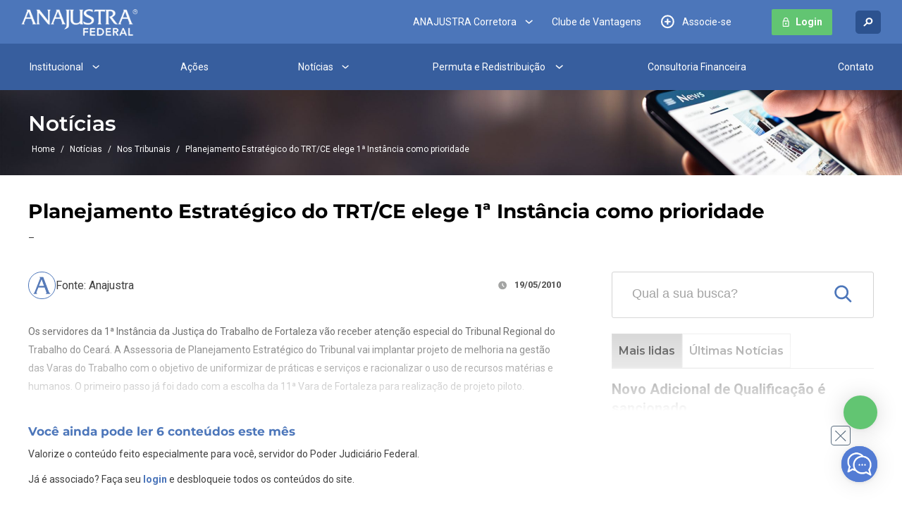

--- FILE ---
content_type: text/html; charset=UTF-8
request_url: https://anajustrafederal.org.br/noticias/nos-tribunais/2010/05/82139-planejamento-estrategico-do-trt-ce-elege-1-instancia-como-prioridade
body_size: 48266
content:
<!DOCTYPE html>
<html lang="pt-BR">
<head>
	<meta charset="UTF-8"/>
	<meta name="viewport" content="width=device-width, initial-scale=1"/>
<meta name='robots' content='index, follow, max-image-preview:large, max-snippet:-1, max-video-preview:-1'/>

	<!-- This site is optimized with the Yoast SEO plugin v26.6 - https://yoast.com/wordpress/plugins/seo/ -->
	<title>Planejamento Estratégico do TRT/CE elege 1ª Instância como prioridade | ANAJUSTRA Federal, maior entidade representativa de servidores do Judiciário</title>
	<link rel="canonical" href="https://anajustrafederal.org.br/noticias/nos-tribunais/2010/05/82139-planejamento-estrategico-do-trt-ce-elege-1-instancia-como-prioridade"/>
	<meta property="og:locale" content="pt_BR"/>
	<meta property="og:type" content="article"/>
	<meta property="og:title" content="Planejamento Estratégico do TRT/CE elege 1ª Instância como prioridade | ANAJUSTRA Federal, maior entidade representativa de servidores do Judiciário"/>
	<meta property="og:description" content="Você ainda pode ler 6 conteúdos este mês Valorize o conteúdo feito especialmente para você, servidor do Poder Judiciário Federal. Já é associado? Faça seu login e desbloqueie todos os conteúdos do site. Os servidores da 1ª Instância da Justiça do Trabalho de Fortaleza vão receber atenção especial do Tribunal Regional do Trabalho do Ceará. [&hellip;]"/>
	<meta property="og:url" content="https://anajustrafederal.org.br/noticias/nos-tribunais/2010/05/82139-planejamento-estrategico-do-trt-ce-elege-1-instancia-como-prioridade"/>
	<meta property="og:site_name" content="ANAJUSTRA Federal, maior entidade representativa de servidores do Judiciário"/>
	<meta property="article:publisher" content="https://www.facebook.com/anajustrafederal/"/>
	<meta property="article:published_time" content="2010-05-19T13:21:35+00:00"/>
	<meta property="og:image" content="https://anajustrafederal.org.br/site-2024/wp-content/uploads/2024/03/Anajustra-Site-thumb-loading1200x675.jpg"/>
	<meta property="og:image:width" content="1200"/>
	<meta property="og:image:height" content="675"/>
	<meta property="og:image:type" content="image/jpeg"/>
	<meta name="author" content="Anajustra"/>
	<meta name="twitter:card" content="summary_large_image"/>
	<meta name="twitter:label1" content="Escrito por"/>
	<meta name="twitter:data1" content="Anajustra"/>
	<meta name="twitter:label2" content="Est. tempo de leitura"/>
	<meta name="twitter:data2" content="2 minutos"/>
	<!-- / Yoast SEO plugin. -->


<title>Planejamento Estratégico do TRT/CE elege 1ª Instância como prioridade | ANAJUSTRA Federal, maior entidade representativa de servidores do Judiciário</title>
<link rel="alternate" type="application/rss+xml" title="Feed para ANAJUSTRA Federal, maior entidade representativa de servidores do Judiciário &raquo;" href="https://anajustrafederal.org.br/feed"/>
<link rel="alternate" type="application/rss+xml" title="Feed de comentários para ANAJUSTRA Federal, maior entidade representativa de servidores do Judiciário &raquo;" href="https://anajustrafederal.org.br/comments/feed"/>
<link rel="alternate" title="oEmbed (JSON)" type="application/json+oembed" href="https://anajustrafederal.org.br/wp-json/oembed/1.0/embed?url=https%3A%2F%2Fanajustrafederal.org.br%2Fnoticias%2Fnos-tribunais%2F2010%2F05%2F82139-planejamento-estrategico-do-trt-ce-elege-1-instancia-como-prioridade"/>
<link rel="alternate" title="oEmbed (XML)" type="text/xml+oembed" href="https://anajustrafederal.org.br/wp-json/oembed/1.0/embed?url=https%3A%2F%2Fanajustrafederal.org.br%2Fnoticias%2Fnos-tribunais%2F2010%2F05%2F82139-planejamento-estrategico-do-trt-ce-elege-1-instancia-como-prioridade&#038;format=xml"/>
<link rel="alternate" type="application/rss+xml" title="Feed de ANAJUSTRA Federal, maior entidade representativa de servidores do Judiciário &raquo; Story" href="https://anajustrafederal.org.br/web-stories/feed/"><style id='wp-img-auto-sizes-contain-inline-css'>img:is([sizes=auto i],[sizes^="auto," i]){contain-intrinsic-size:3000px 1500px}</style>

<style id='ao5-page-banner-style-inline-css'>.page-banner{padding:40px 0;background-color:#4c76ba;position:relative}@media (max-width:1365px){.page-banner{padding:33.2px 0}}@media (max-width:1280px){.page-banner{padding:30px 0}}@media screen and (max-width:1023px){.page-banner{align-items:center;display:flex;padding:40px 0}}.page-banner .container{z-index:2}.page-banner__title{margin-bottom:.2857142857em;font-weight:700;line-height:1em}.page-banner__text{font-size:16px;font-size:1rem;max-width:620px;margin-top:1.25em}@media (max-width:1365px){.page-banner__text{font-size:14px;font-size:.875rem}}.page-banner__text+.breadcrumb{margin-top:2.2222222222em}.page-banner__btn{font-size:16px;font-size:1rem;padding:.75em 2.25em;margin:1.625em 0}@media (max-width:1365px){.page-banner__btn{font-size:14px;font-size:.875rem}}.breadcrumb{margin-top:10px}.breadcrumb .breadcrumb_last,.breadcrumb a{padding:0 5px}.breadcrumb a:hover{font-weight:700}.breadcrumb span{font-size:12px;font-size:.75rem;color:#fff;font-style:normal;font-weight:400}@media screen and (max-width:1180px){.page-banner.indique-ganhe{position:relative}.page-banner.indique-ganhe::before{content:"";position:absolute;inset:0;background-color:rgba(0,0,0,.5)}}</style>
<style id='ao5-single-main-content-news-style-inline-css'>.news-single-content{padding-top:48px;padding-bottom:100px}@media (max-width:1365px){.news-single-content{padding-top:39.84px;padding-bottom:83px}}@media (max-width:1280px){.news-single-content{padding-top:34.08px;padding-bottom:71px}}@media (max-width:1023px){.news-single-content{padding-top:32.16px;padding-bottom:67px}}@media (max-width:960px){.news-single-content{padding-top:30px;padding-bottom:53px}}@media (max-width:768px){.news-single-content{padding-top:30px;padding-bottom:50px}}@media (max-width:640px){.news-single-content{padding-top:30px;padding-bottom:40px}}@media (max-width:480px){.news-single-content{padding-top:30px;padding-bottom:33px}}@media (max-width:420px){.news-single-content{padding-top:30px;padding-bottom:30px}}.news-single-content__title{font-size:40px;font-size:2.5rem;font-weight:700;margin-bottom:.45em}@media (max-width:1365px){.news-single-content__title{font-size:33.2px;font-size:2.075rem}}@media (max-width:1280px){.news-single-content__title{font-size:28.4px;font-size:1.775rem}}@media (max-width:1023px){.news-single-content__title{font-size:26.8px;font-size:1.675rem}}@media (max-width:960px){.news-single-content__title{font-size:21.2px;font-size:1.325rem}}@media (max-width:768px){.news-single-content__title{font-size:20px;font-size:1.25rem}}@media (max-width:640px){.news-single-content__title{font-size:20px;font-size:1.25rem}}.news-single-content>.container>.subtitle{margin-bottom:40px}@media screen and (min-width:1024px){.news-single-content>.container>.content-wrapper>.the-content{max-width:756px;width:63%}}.news-single-content .content-wrapper{display:flex;justify-content:space-between;gap:3.8888888889em}@media (max-width:1365px){.news-single-content .content-wrapper{gap:2.2222222222em}}@media (max-width:1023px){.news-single-content .content-wrapper{flex-direction:column;align-items:center}}.news-single-content .content-wrapper .gallery-section .container{padding:0}.news-single-content .aside-news-single{flex-shrink:0}@media screen and (min-width:1024px){.news-single-content .aside-news-single{max-width:372px;width:31%}}.news-single-content .aside-news-single .search-box{margin-bottom:22px}.news-single-content .aside-news-single .custom-post-categories{margin-top:68px;display:none}@media (max-width:1365px){.news-single-content .aside-news-single .custom-post-categories{margin-top:56.44px}}@media (max-width:1280px){.news-single-content .aside-news-single .custom-post-categories{margin-top:48.28px}}@media (max-width:1023px){.news-single-content .aside-news-single .custom-post-categories{margin-top:45.56px}}@media (max-width:960px){.news-single-content .aside-news-single .custom-post-categories{margin-top:36.04px}}@media (max-width:768px){.news-single-content .aside-news-single .custom-post-categories{margin-top:34px}}@media (max-width:640px){.news-single-content .aside-news-single .custom-post-categories{margin-top:30px}}.news-single-content .aside-news-single .newsletter-card{margin-bottom:48px}@media (max-width:1365px){.news-single-content .aside-news-single .newsletter-card{margin-bottom:39.84px}}@media (max-width:1280px){.news-single-content .aside-news-single .newsletter-card{margin-bottom:34.08px}}@media (max-width:1023px){.news-single-content .aside-news-single .newsletter-card{margin-bottom:32.16px}}@media (max-width:960px){.news-single-content .aside-news-single .newsletter-card{margin-bottom:30px}}.news-single-content .news-more-read{margin-bottom:2.2222222222em}.news-single-content .news-more-read__tabLinks{border-bottom:1px solid #d3d3d3;gap:.8888888889em}.news-single-content .news-more-read__tab{font-size:18px;font-size:1.125rem;border:1px solid #d3d3d3;padding:.8888888889em .5555555556em;opacity:.5}@media (max-width:1365px){.news-single-content .news-more-read__tab{font-size:16px;font-size:1rem}}.news-single-content .news-more-read__tab.--active,.news-single-content .news-more-read__tab:hover{background-color:#cacaca;opacity:1}.news-single-content .news-more-read .news-card-concise img{display:none}.news-single-content .news-more-read h2{margin-bottom:18px}.news-single-content .more-read-wrapper{display:flex;flex-direction:column;gap:40px;padding-top:1.1111111111em;display:none}.news-single-content .more-read-wrapper.--active{animation:fadeEffect 1s;display:flex}@keyframes fadeEffect{from{opacity:0}to{opacity:1}}.news-single-content .news-card-concise{display:flex;gap:1.1111111111em}.news-single-content .news-card-concise>img{width:9.0555555556em;height:7.9444444444em;-o-object-fit:cover;object-fit:cover;border-radius:4px;align-self:center}.news-single-content .news-card-concise h3{font-family:Roboto,sans-serif;font-size:20px;font-weight:600;line-height:135%}@media (max-width:450px){.news-single-content .news-card-concise h3{font-size:18px}}</style>
<style id='ao5-related-news-style-inline-css'>
.related-news{background-color:#f4f9fe}.related-news .container>h2{margin-bottom:42px}@media (max-width:1365px){.related-news .container>h2{margin-bottom:34.86px}}@media (max-width:1280px){.related-news .container>h2{margin-bottom:29.82px}}@media (max-width:1023px){.related-news .container>h2{margin-bottom:28.14px}}@media (max-width:960px){.related-news .container>h2{margin-bottom:22.26px}}@media (max-width:768px){.related-news .container>h2{margin-bottom:21px}}@media (max-width:640px){.related-news .container>h2{margin-bottom:20px}}.related-news .owl-stage{display:flex}.related-news .news-card{display:flex;flex-direction:column;height:100%}.related-news .news-card img{width:100%;height:197px;-o-object-fit:cover;object-fit:cover;border-radius:4px;margin-bottom:26px}.related-news .news-card h3{color:#000;font-family:Roboto;font-size:20px;font-style:normal;font-weight:600;line-height:27px;margin-bottom:9px}.related-news .news-card p{color:var(--color-Gray-25,#404040);font-family:Roboto;font-size:17px;font-style:normal;font-weight:400;line-height:23px;margin-bottom:20px}.related-news+.newsletter-section{margin-top:0}
/*# sourceURL=https://anajustrafederal.org.br/site-2024/wp-content/themes/theme-anajustra/blocks/news/031_related-news/style.css */
</style>
<link rel='stylesheet' id='sbi_styles-css' href='https://anajustrafederal.org.br/site-2024/wp-content/plugins/instagram-feed-pro/css/A.sbi-styles.min.css,qver=6.9.0.pagespeed.cf.Z255eM8ehw.css' media='all'/>
<style id='wp-block-template-skip-link-inline-css'>

		.skip-link.screen-reader-text {
			border: 0;
			clip-path: inset(50%);
			height: 1px;
			margin: -1px;
			overflow: hidden;
			padding: 0;
			position: absolute !important;
			width: 1px;
			word-wrap: normal !important;
		}

		.skip-link.screen-reader-text:focus {
			background-color: #eee;
			clip-path: none;
			color: #444;
			display: block;
			font-size: 1em;
			height: auto;
			left: 5px;
			line-height: normal;
			padding: 15px 23px 14px;
			text-decoration: none;
			top: 5px;
			width: auto;
			z-index: 100000;
		}
/*# sourceURL=wp-block-template-skip-link-inline-css */
</style>
<link rel='stylesheet' id='owl_Carousel_CSS-css' href='https://anajustrafederal.org.br/site-2024/wp-content/themes/theme-anajustra/assets/vendor/owl-carousel/A.owl-carousel.css,qver=1.0.1.pagespeed.cf.F39IA4HvTK.css' media='all'/>
<script src="https://anajustrafederal.org.br/site-2024/wp-includes/js/jquery/jquery.min.js,qver=3.7.1.pagespeed.jm.PoWN7KAtLT.js" id="jquery-core-js"></script>
<script src="https://anajustrafederal.org.br/site-2024/wp-includes/js/jquery/jquery-migrate.min.js,qver=3.4.1.pagespeed.jm.bhhu-RahTI.js" id="jquery-migrate-js"></script>

<link rel='shortlink' href='https://anajustrafederal.org.br/?p=78833'/>
  <style>
    .nav-center .owl-nav{position:absolute;top:50%;left:50%;transform:translate(-50%,-50%)}a,abbr,acronym,address,applet,article,aside,audio,b,big,blockquote,body,canvas,caption,center,cite,code,dd,del,details,dfn,div,dl,dt,em,embed,fieldset,figcaption,figure,footer,form,h1,h2,h3,h4,h5,h6,header,hgroup,html,i,iframe,img,ins,kbd,label,legend,li,mark,menu,nav,object,ol,output,p,pre,q,ruby,s,samp,section,small,span,strike,strong,sub,summary,sup,table,tbody,td,tfoot,th,thead,time,tr,tt,u,ul,var,video{margin:0;padding:0;border:0;font-size:100%;font:inherit;vertical-align:baseline}article,aside,details,figcaption,figure,footer,header,hgroup,menu,nav,section{display:block}body{line-height:1}ol,ul{list-style:none}blockquote,q{quotes:none}blockquote:after,blockquote:before,q:after,q:before{content:"";content:none}table{border-collapse:collapse;border-spacing:0}.flex{display:flex;flex-wrap:wrap}.flex.-noWrap{flex-wrap:nowrap}.flex.-between{justify-content:space-between}.flex.-around{justify-content:space-around}.flex.-center{justify-content:center}.flex.-start{justify-content:flex-start}.flex.-end{justify-content:flex-end}.flex.-evenly{justify-content:space-evenly}.flex.-col{flex-direction:column}.flex.-align-center{align-items:center}.flex.-align-end{align-items:flex-end}.flex.-align-start{align-items:flex-start}*{box-sizing:border-box}::after,::before{pointer-events:none}section{clear:both;position:relative}.default-section{padding-top:80px;padding-bottom:80px}@media (max-width:1365px){.default-section{padding-top:66.4px;padding-bottom:66.4px}}@media (max-width:1280px){.default-section{padding-top:56.8px;padding-bottom:56.8px}}@media (max-width:1023px){.default-section{padding-top:53.6px;padding-bottom:53.6px}}@media (max-width:960px){.default-section{padding-top:42.4px;padding-bottom:42.4px}}@media (max-width:768px){.default-section{padding-top:40px;padding-bottom:40px}}@media (max-width:640px){.default-section{padding-top:32px;padding-bottom:32px}}@media (max-width:480px){.default-section{padding-top:30px;padding-bottom:30px}}body{font-family:Roboto,sans-serif;line-height:1.2;margin:0 auto;overflow-x:hidden;padding-top:.1px;font-size:18px;font-size:1.125rem;scroll-behavior:smooth}@media (max-width:1365px){body{font-size:14.94px;font-size:.93375rem}}@media (max-width:1280px){body{font-size:14px;font-size:.875rem}}body.-locked{overflow:hidden}img{max-width:100%;height:auto}h1,h2,h3,h4,h5{font-family:Montserrat,sans-serif}a{text-decoration:none;color:inherit}button{cursor:pointer;background:0 0;border:none;font-family:inherit;font-size:inherit;padding:0}.input-file{display:none}.link-seo{cursor:pointer}.container{width:100%;max-width:1260px;padding-left:30px;padding-right:30px;margin-left:auto;margin-right:auto;position:relative}@media (max-width:1023px){.container{max-width:800px;padding-left:20px;padding-right:20px}}@media (max-width:549px){.container{padding-left:10px;padding-right:10px}}.bold-text,strong{font-weight:700}.full-width{width:auto;max-width:100%;height:auto}.img-bg{position:absolute;top:0;left:0;width:100%;height:100%;-o-object-fit:cover;object-fit:cover}.full-height{width:auto;max-width:unset;height:100%}.no-image{width:100%;height:100%;position:relative;background-color:#f08080;display:block}.imageNotFound{-o-object-fit:cover;object-fit:cover}.bg-full{background-repeat:no-repeat;background-size:cover;background-position:center}.bg-full--top{background-position:top center}.bg-full--center{background-position:center center}.bg-full--bottom{background-position:bottom center}@media (width < 1024px){.bg-full--topMobile{background-position:top center}}@media (width < 1024px){.bg-full--centerMobile{background-position:center center}}@media (width < 1024px){.bg-full--bottomMobile{background-position:bottom center}}.image-position{-o-object-fit:cover;object-fit:cover}.image-position--top{-o-object-position:top;object-position:top}.image-position--center{-o-object-position:center;object-position:center}.image-position--bottom{-o-object-position:bottom;object-position:bottom}@media (width < 1024px){.image-position--topMobile{-o-object-position:top;object-position:top}}@media (width < 1024px){.image-position--centerMobile{-o-object-position:center;object-position:center}}@media (width < 1024px){.image-position--bottomMobile{-o-object-position:bottom;object-position:bottom}}.text-center{text-align:center}.margin-center{margin-left:auto;margin-right:auto}.text-box{display:block;margin-left:auto;margin-right:auto;max-width:1100px;text-align:center;width:95%}.block{display:block}.uppercase{text-transform:uppercase}.text-image{display:flex;align-items:center;justify-content:space-between;flex-wrap:wrap}.text-image__content{max-width:595px;width:50%;order:1}@media screen and (max-width:1023px){.text-image__content{width:100%;max-width:unset;margin-bottom:20px}}.text-image__image{max-width:531px;width:45%}@media screen and (max-width:1023px){.text-image__image{width:100%;max-width:unset}}.text-image__image--right{order:2}.text-image__image--left{order:0}@media screen and (max-width:1023px){.text-image__image--left{order:2}}.text-image__content:only-child,.text-image__image:only-child{width:100%;max-width:unset}.text-image--threeColums{align-items:flex-start}.text-image--threeColums .text-image__content,.text-image--threeColums .text-image__image{max-width:388px;width:32%}@media screen and (max-width:1023px){.text-image--threeColums .text-image__content,.text-image--threeColums .text-image__image{width:100%;max-width:unset}}.news-single-content .wp-embed-responsive .wp-has-aspect-ratio iframe{height:164px;position:relative}.news-single-content .wp-embed-responsive .wp-has-aspect-ratio .wp-block-embed__wrapper:before{display:none}.wp-block-embed-spotify iframe{height:164px}.wp-block-embed-spotify figcaption{color:#525252;font-size:16px;font-weight:400;line-height:137.5%}@media (max-width:767px){.wp-block-embed-spotify figcaption{padding-left:0}}.title,.title--20,.title--24,.title--30,.title--36,.title--42{font-family:Montserrat,sans-serif;line-height:1.2;font-weight:600;display:block}.title--42{font-size:42px;font-size:2.625rem}@media (max-width:1365px){.title--42{font-size:34.86px;font-size:2.17875rem}}@media (max-width:1280px){.title--42{font-size:29.82px;font-size:1.86375rem}}@media (max-width:1023px){.title--42{font-size:28.14px;font-size:1.75875rem}}@media (max-width:960px){.title--42{font-size:22.26px;font-size:1.39125rem}}@media (max-width:768px){.title--42{font-size:21px;font-size:1.3125rem}}@media (max-width:640px){.title--42{font-size:20px;font-size:1.25rem}}.title--36{font-size:36px;font-size:2.25rem}@media (max-width:1365px){.title--36{font-size:29.88px;font-size:1.8675rem}}@media (max-width:1280px){.title--36{font-size:25.56px;font-size:1.5975rem}}@media (max-width:1023px){.title--36{font-size:24.12px;font-size:1.5075rem}}@media (max-width:960px){.title--36{font-size:19.08px;font-size:1.1925rem}}@media (max-width:768px){.title--36{font-size:18px;font-size:1.125rem}}@media (max-width:640px){.title--36{font-size:18px;font-size:1.125rem}}.title--30{font-size:30px;font-size:1.875rem}@media (max-width:1365px){.title--30{font-size:24.9px;font-size:1.55625rem}}@media (max-width:1280px){.title--30{font-size:21.3px;font-size:1.33125rem}}@media (max-width:1023px){.title--30{font-size:20.1px;font-size:1.25625rem}}@media (max-width:960px){.title--30{font-size:16px;font-size:1rem}}.title--24{font-size:24px;font-size:1.5rem}@media (max-width:1365px){.title--24{font-size:19.92px;font-size:1.245rem}}@media (max-width:1280px){.title--24{font-size:17.04px;font-size:1.065rem}}@media (max-width:1023px){.title--24{font-size:16.08px;font-size:1.005rem}}@media (max-width:960px){.title--24{font-size:16px;font-size:1rem}}.title--20{font-size:20px;font-size:1.25rem}@media (max-width:1365px){.title--20{font-size:16.6px;font-size:1.0375rem}}@media (max-width:1280px){.title--20{font-size:16px;font-size:1rem}}.title--white{color:#fff}.title--black{color:#000}.title--mostarda{color:#d1ad62}.title--bold{font-weight:700}.title-alt{font-size:20px;font-size:1.25rem;color:#000;font-family:Roboto,sans-serif;font-style:normal;font-weight:600;line-height:1.35em}@media (max-width:1365px){.title-alt{font-size:16.6px;font-size:1.0375rem}}@media (max-width:1280px){.title-alt{font-size:16px;font-size:1rem}}.title-alt--white{color:#fff}.text,.text--big,main p,main p--big{font-size:18px;font-size:1.125rem;color:#404040;font-weight:400;font-family:Roboto,sans-serif;line-height:1.6666666667em}@media (max-width:1365px){.text,.text--big,main p,main p--big{font-size:14.94px;font-size:.93375rem}}@media (max-width:1280px){.text,.text--big,main p,main p--big{font-size:14px;font-size:.875rem}}.text--big,main p--big{font-size:20px;font-size:1.25rem}@media (max-width:1365px){.text--big,main p--big{font-size:16.6px;font-size:1.0375rem}}@media (max-width:1280px){.text--big,main p--big{font-size:14.2px;font-size:.8875rem}}@media (max-width:1023px){.text--big,main p--big{font-size:14px;font-size:.875rem}}.text--white,.text--white *,main p--white,main p--white *{color:#fff}.the-content{color:#404040}.the-content h2,.the-content h3,.the-content h4{color:#404040;font-family:Montserrat,sans-serif;font-weight:700}.the-content h2 a,.the-content h3 a,.the-content h4 a{text-decoration:none}.the-content h2{font-size:40px;font-size:2.5rem;line-height:105%;margin-bottom:.775em}@media (max-width:1365px){.the-content h2{font-size:33.2px;font-size:2.075rem}}@media (max-width:1280px){.the-content h2{font-size:28.4px;font-size:1.775rem}}@media (max-width:1023px){.the-content h2{font-size:26.8px;font-size:1.675rem}}@media (max-width:960px){.the-content h2{font-size:22px;font-size:1.375rem}}.the-content h3{font-size:30px;font-size:1.875rem;line-height:105%;margin-bottom:1.0333333333em}@media (max-width:1365px){.the-content h3{font-size:24.9px;font-size:1.55625rem}}@media (max-width:1280px){.the-content h3{font-size:21.3px;font-size:1.33125rem}}@media (max-width:1023px){.the-content h3{font-size:20.1px;font-size:1.25625rem}}@media (max-width:960px){.the-content h3{font-size:20px;font-size:1.25rem}}.the-content h4{font-size:20px;font-size:1.25rem;line-height:105%;margin-bottom:1.55em}@media (max-width:1365px){.the-content h4{font-size:18px;font-size:1.125rem}}.the-content a{color:#4c76ba;font-weight:700}.the-content p{font-size:18px;font-size:1.125rem;color:#404040;font-style:normal;line-height:1.8888888889em}@media (max-width:1365px){.the-content p{font-size:14.94px;font-size:.93375rem}}@media (max-width:1280px){.the-content p{font-size:14px;font-size:.875rem}}.the-content p:not(:last-child){margin-bottom:1.1111111111em}.the-content blockquote{margin-bottom:40px;margin-top:40px;padding-left:30px;border-left:4px solid #4c76ba}@media (max-width:1365px){.the-content blockquote{margin-bottom:33.2px}}@media (max-width:1280px){.the-content blockquote{margin-bottom:28.4px}}@media (max-width:1023px){.the-content blockquote{margin-bottom:26.8px}}@media (max-width:960px){.the-content blockquote{margin-bottom:21.2px}}@media (max-width:768px){.the-content blockquote{margin-bottom:20px}}@media (max-width:640px){.the-content blockquote{margin-bottom:20px}}@media (max-width:1365px){.the-content blockquote{margin-top:33.2px}}@media (max-width:1280px){.the-content blockquote{margin-top:28.4px}}@media (max-width:1023px){.the-content blockquote{margin-top:26.8px}}@media (max-width:960px){.the-content blockquote{margin-top:21.2px}}@media (max-width:768px){.the-content blockquote{margin-top:20px}}@media (max-width:640px){.the-content blockquote{margin-top:20}}.the-content blockquote p{color:#4c76ba}.the-content .alignleft{float:left;margin:0 20px 20px 0}.the-content .alignright{float:right;margin:0 0 20px 20px}.the-content .aligncenter{margin:0 auto 20px;display:block}.the-content .wp-post-image{margin-bottom:70px;border-radius:20px}@media (max-width:1365px){.the-content .wp-post-image{margin-bottom:58.1px}}@media (max-width:1280px){.the-content .wp-post-image{margin-bottom:49.7px}}@media (max-width:1023px){.the-content .wp-post-image{margin-bottom:46.9px}}@media (max-width:960px){.the-content .wp-post-image{margin-bottom:37.1px}}@media (max-width:768px){.the-content .wp-post-image{margin-bottom:35px}}@media (max-width:640px){.the-content .wp-post-image{margin-bottom:30px}}.the-content .alignwide{margin-bottom:40px}.the-content .figure,.the-content .wp-caption{align-items:center;display:flex;justify-content:center;position:relative;margin-bottom:20px;max-width:100%}.the-content .figure::after,.the-content .wp-caption::after{content:"";background-image:url(../images/mask/post-image-desk-single-801px.png);background-position:left bottom;background-repeat:no-repeat;background-size:cover;bottom:-5px;left:-2.5px;height:19%;position:absolute;width:calc(100% + 5px);z-index:2}@media screen and (max-width:1023px){.the-content .figure::after,.the-content .wp-caption::after{background-image:url(../images/mask/post-image-mobile-500px.png)}}.the-content .figure img,.the-content .wp-caption img{border-radius:10px;height:auto}.the-content .wp-caption,.the-content .wp-caption img{width:100%}.the-content .figure .wp-caption-text,.the-content .wp-caption .wp-caption-text{bottom:0;background:rgba(20,31,25,.7);-webkit-backdrop-filter:blur(12px);backdrop-filter:blur(12px);color:#fff;left:0;margin:0;padding:5% 10% 10%;position:absolute;text-align:center;width:100%}.the-content em{font-style:italic}.the-content .wp-block-image{margin:1.1111111111em 0}.the-content .wp-block-image figcaption{font-size:14px;line-height:1.5}.the-content ul{list-style:disc;padding-left:18px}.the-content ul:not(:last-child){margin-bottom:30px}@media (max-width:1365px){.the-content ul:not(:last-child){margin-bottom:24.9px}}@media (max-width:1280px){.the-content ul:not(:last-child){margin-bottom:21.3px}}@media (max-width:1023px){.the-content ul:not(:last-child){margin-bottom:20.1px}}@media (max-width:960px){.the-content ul:not(:last-child){margin-bottom:20px}}.the-content ul li{font-size:18px;font-size:1.125rem;position:relative;font-family:Roboto,sans-serif;color:#404040;font-weight:400;font-family:Roboto,sans-serif;line-height:1.6666666667em}@media (max-width:1365px){.the-content ul li{font-size:14.94px;font-size:.93375rem}}@media (max-width:1280px){.the-content ul li{font-size:14px;font-size:.875rem}}.the-content ul li:not(:last-child){margin-bottom:1em}.the-content ol{counter-reset:li;list-style:none}.the-content ol:not(:last-child){margin-bottom:30px}@media (max-width:1365px){.the-content ol:not(:last-child){margin-bottom:24.9px}}@media (max-width:1280px){.the-content ol:not(:last-child){margin-bottom:21.3px}}@media (max-width:1023px){.the-content ol:not(:last-child){margin-bottom:20.1px}}@media (max-width:960px){.the-content ol:not(:last-child){margin-bottom:20px}}.the-content ol li:not(:last-child){margin-bottom:1em}.the-content ol li{counter-increment:li;font-family:Roboto,sans-serif;position:relative;font-family:Roboto,sans-serif;color:#404040;font-weight:400;font-family:Roboto,sans-serif;line-height:1.6666666667em}.the-content ol li::before{content:counter(li);display:inline-block;font-weight:700;margin-right:14px;text-align:right}.the-content table{overflow:auto;margin:1.6666666667em 0}.the-content table thead{border-bottom:3px solid}.the-content table th{background-color:#375e9e;color:#fff;font-weight:700}.the-content table td,.the-content table th{padding:10px;border:1px solid #f3f5f9;min-width:250px;width:25%}.the-content table tr:nth-child(even){background-color:#f3f5f9}.the-content .wp-element-button.wp-block-button__link{text-decoration:unset;padding-left:14px;padding-right:14px}.the-content .wp-block-columns{justify-content:space-between;margin-bottom:30px}@media screen and (max-width:767px){.the-content .wp-block-columns{flex-direction:column}}.the-content .wp-block-column{width:calc(50% - 20px)}@media screen and (max-width:767px){.the-content .wp-block-column{width:100%}}@media screen and (max-width:767px){.the-content .wp-block-column .wp-block-image{max-width:300px;margin:0 auto;display:block}}.the-content .wp-block-media-text{margin:40px 0}.the-content .wp-block-media-text>.wp-block-media-text__content{padding-right:10px}.inner-content p:not(:last-child),.inner-content--gray p:not(:last-child){margin-bottom:1.7777777778em}@media screen and (max-width:549px){.inner-content p:not(:last-child),.inner-content--gray p:not(:last-child){margin-bottom:24px}}.inner-content a,.inner-content--gray a{color:#4c76ba;font-weight:700}.inner-content a:hover,.inner-content--gray a:hover{font-weight:700}.inner-content--gray p{color:#737373}.inner-content--gray strong{color:#000}.related-links{margin-top:30px}.content-wrapper__bottom{margin-top:30px}.content-wrapper__bottom #sharePost{margin:0}.content-wrapper__views{text-align:center;margin:10px 0;color:#4c76ba}.content-wrapper__views svg{width:1.1111111111em;margin-right:12px}.btn,.btn--blue,.btn--gray,.btn--lightBlue,.btn--lineBlue,.btn--lineGray,.btn--lineWhite,.btn--red,.btn--yellow,.form--external#external-form.external-form form button._submit,.newsletter-card #external-form.external-form form button._submit,.the-content .wp-element-button{font-size:18px;font-size:1.125rem;background-size:100% 200%;background-position:center top;border-radius:4px;color:#404040;font-weight:600;line-height:1.5em;padding:.8888888889em 2.7777777778em;transition:all .2s ease-in-out;display:inline-block;text-decoration:none}@media (max-width:1365px){.btn,.btn--blue,.btn--gray,.btn--lightBlue,.btn--lineBlue,.btn--lineGray,.btn--lineWhite,.btn--red,.btn--yellow,.form--external#external-form.external-form form button._submit,.newsletter-card #external-form.external-form form button._submit,.the-content .wp-element-button{font-size:14.94px;font-size:.93375rem}}@media (max-width:1280px){.btn,.btn--blue,.btn--gray,.btn--lightBlue,.btn--lineBlue,.btn--lineGray,.btn--lineWhite,.btn--red,.btn--yellow,.form--external#external-form.external-form form button._submit,.newsletter-card #external-form.external-form form button._submit,.the-content .wp-element-button{font-size:14px;font-size:.875rem}}.btn--blue:hover,.btn--gray:hover,.btn--lightBlue:hover,.btn--lineBlue:hover,.btn--lineGray:hover,.btn--lineWhite:hover,.btn--red:hover,.btn--yellow:hover,.btn:hover,.form--external#external-form.external-form form button._submit:hover,.newsletter-card #external-form.external-form form button._submit:hover,.the-content .wp-element-button:hover{background-position:center bottom;color:#fff}.btn--small{font-size:16px;font-size:1rem;padding:.75em 1.5em}@media (max-width:1365px){.btn--small{font-size:14px;font-size:.875rem}}.btn--smaller{font-size:14px;font-size:.875rem;padding:.8571428571em 1.1428571429em}.btn--yellow{background-image:linear-gradient(to bottom,#62c572 0,#62c572 50%,#58dd6e 50%,#58dd6e 100%);color:#fff}.btn--yellow:hover{color:#fff}.btn--red{background-image:linear-gradient(to bottom,#cc334d 0,#cc334d 50%,#b05b69 50%,#b05b69 100%);color:#fff}.btn--blue,.form--external#external-form.external-form form button._submit,.newsletter-card #external-form.external-form form button._submit,.the-content .wp-element-button{background-image:linear-gradient(to bottom,#4c76ba 0,#4c76ba 50%,#4a97e4 50%,#4a97e4 100%);color:#fff}.btn--lightBlue{background-image:linear-gradient(to bottom,#e8f3fd 0,#e8f3fd 50%,#095fb5 50%,#095fb5 100%);color:#17324d}.btn--lightBlue:hover{color:#fff}.btn--gray{background:rgba(234,237,242,.76);color:rgba(35,67,117,.4);border-radius:2px}.btn--gray:hover{color:#fff;background:#7d8fab}.btn--lineWhite{border:2px solid #fff;background-image:linear-gradient(to bottom,transparent 0,transparent 50%,#fff 50%,#fff 100%);color:#fff}.btn--lineWhite:hover{color:#4c76ba}.btn--lineBlue{border:2px solid #4c76ba;background-image:linear-gradient(to bottom,transparent 0,transparent 50%,#4c76ba 50%,#4c76ba 100%);color:#4c76ba}.btn--lineBlue:hover{color:#fff}.btn--lineGray{border:1px solid #cacaca}.btn--lineGray:hover{color:#404040}.search-btn{align-items:center;display:flex;border-radius:5px;padding:.6666666667em .7777777778em;border-radius:5px;background-color:#2c528f}.search-btn__icon{width:1em;height:1em;-o-object-fit:contain;object-fit:contain;-o-object-position:center;object-position:center;filter:invert(99%) sepia(0) saturate(7496%) hue-rotate(67deg) brightness(105%) contrast(103%)}.search-btn:hover{background-color:#2f334c}.search-btn--noBg{transition:all ease-in-out .3s;border-radius:2px;display:flex;align-items:center;justify-content:center}.search-btn--noBg .search-btn__icon{filter:brightness(0) saturate(100%) invert(46%) sepia(16%) saturate(1765%) hue-rotate(178deg) brightness(92%) contrast(85%)}.search-btn--noBg:hover{background-color:#2c528f}.search-btn--noBg:hover .search-btn__icon{filter:invert(99%) sepia(0) saturate(7496%) hue-rotate(67deg) brightness(105%) contrast(103%)}.login-button,.login-button--exit{font-size:16px;font-size:1rem;background-color:#62c572;border-radius:4px;border:2px solid #4c76ba;color:#fff;justify-content:center;align-items:center;display:flex;font-weight:600;padding:.75em 1em}@media (max-width:1365px){.login-button,.login-button--exit{font-size:14px;font-size:.875rem}}.login-button--exit::before,.login-button::before{content:"";background-image:url(/site-2024/wp-content/themes/theme-anajustra/assets/dist/images/theme/lock.svg);background-position:center;background-size:contain;display:block;height:1.0625em;width:.9375em;margin-right:.5em;filter:invert(100%) sepia(1%) saturate(1481%) hue-rotate(241deg) brightness(113%) contrast(101%)}.login-button--exit:hover,.login-button:hover{color:#fff;background-color:#58dd6e}.login-button--exit:hover::before,.login-button:hover::before{filter:invert(100%) sepia(1%) saturate(1481%) hue-rotate(241deg) brightness(113%) contrast(101%)}.login-button--exit{background:0 0;border:2px solid #fff;color:#fff}.login-button--exit:hover{background-color:#2c528f}.login-button--exit::before{background-image:url(/site-2024/wp-content/themes/theme-anajustra/assets/dist/images/theme/close-black.svg);filter:invert(99%) sepia(0) saturate(7496%) hue-rotate(67deg) brightness(105%) contrast(103%);height:1.25em;width:1.25em;background-repeat:no-repeat}.arrow-btn{font-size:14px;font-size:.875rem;align-items:center;display:flex}.arrow-btn:hover{text-decoration:underline}.arrow-btn::after{content:"";margin-left:1.2857142857em;height:2.1428571429em;width:2.1428571429em;background-image:url(/site-2024/wp-content/themes/theme-anajustra/assets/dist/images/theme/arrow-circle-right.svg);background-position:center;background-size:contain;background-repeat:no-repeat}@media screen and (max-width:1023px){.arrow-btn::after{height:1.2857142857em;width:1.2857142857em;margin-left:1em}}.arrow-btn--yellow{color:#fff}.arrow-btn--yellow::after{background-image:url(/site-2024/wp-content/themes/theme-anajustra/assets/dist/images/theme/arrow-circle-right-yellow.svg)}.plus-button a::after{background-image:url(/site-2024/wp-content/themes/theme-anajustra/assets/dist/images/theme/circle-plus.svg);background-repeat:no-repeat}.seeAll-btn{justify-content:flex-end;margin-top:1.6666666667em}.midia-list__item{margin-right:.8888888889em;display:inline-block}.midia-list__link{display:block;text-indent:-99999px;position:relative;height:1.3333333333em;width:1.3333333333em;transform:scale(1);transition:transform .2s ease-in-out}.midia-list__link:hover{transform:scale(1.3);transition:transform .2s ease-in-out}.midia-list__icon{position:absolute;top:50%;left:50%;transform:translate(-50%,-50%);height:100%;-o-object-fit:contain;object-fit:contain;width:100%}.icon-circle{background-color:#678ece;border-radius:4.6666666667em;display:flex;align-items:center;justify-content:center;height:4.6666666667em;width:4.6666666667em;padding:.5555555556em}.search-form__wrap{position:relative}.search-form__field{font-size:inherit;display:block;padding:.7222222222em 1.4444444444em;padding-right:3.5em;width:100%;min-height:3.2777777778em;border-radius:3px;border:1.333px solid #d3d3d3}.search-form__btn{width:1.8333333333em;height:1.8333333333em;position:absolute;right:1.4444444444em;top:50%;transform:translateY(-50%)}.search-form__btn .search-btn__icon{width:86%;height:86%}.form__row{width:100%;margin-bottom:48px}@media (max-width:1365px){.form__row{margin-bottom:39.84px}}@media (max-width:1280px){.form__row{margin-bottom:34.08px}}@media (max-width:1023px){.form__row{margin-bottom:32.16px}}@media (max-width:960px){.form__row{margin-bottom:30px}}.form__column{width:calc(50% - 15px)}@media screen and (max-width:549px){.form__column{width:100%}}.form--external#external-form.external-form form ._field-wrapper,.form--external#external-form.external-form form ._form_element:has(select) ._field-wrapper,.form__fieldWrap,.form__fieldWrap--select,.newsletter-card #external-form.external-form form ._field-wrapper,.newsletter-card #external-form.external-form form ._field-wrapper:has(select){position:relative;transition:all .3s ease-in-out;width:100%;margin-bottom:18px}.form--external#external-form.external-form form input,.form--external#external-form.external-form form select,.form__field,.form__field--textarea,.newsletter-card #external-form.external-form form input,.newsletter-card #external-form.external-form form select{font-size:14px;font-size:.875rem;font-family:Roboto,sans-serif;display:block;padding-left:1.2142857143em;min-height:3.4285714286em;width:100%;border-radius:3px;border:1.333px solid #d3d3d3}.form--external#external-form.external-form form input::-moz-placeholder,.form--external#external-form.external-form form select::-moz-placeholder,.form__field--textarea::-moz-placeholder,.form__field::-moz-placeholder,.newsletter-card #external-form.external-form form input::-moz-placeholder,.newsletter-card #external-form.external-form form select::-moz-placeholder{color:#051c42;font-family:Roboto,sans-serif;font-size:inherit}.form--external#external-form.external-form form input::placeholder,.form--external#external-form.external-form form select::placeholder,.form__field--textarea::placeholder,.form__field::placeholder,.newsletter-card #external-form.external-form form input::placeholder,.newsletter-card #external-form.external-form form select::placeholder{color:#051c42;font-family:Roboto,sans-serif;font-size:inherit}.form--external#external-form.external-form form label,.form__label,.newsletter-card #external-form.external-form form label{font-size:16px;font-size:1rem;color:#000;font-style:normal;font-weight:400;line-height:1.1666666667em;margin-bottom:7px;display:block}@media screen and (max-width:1024px){.form--external#external-form.external-form form label,.form__label,.newsletter-card #external-form.external-form form label{font-size:14px;font-size:.875rem}}.form--external#external-form.external-form form label span,.form__label span,.newsletter-card #external-form.external-form form label span{color:red}.form--external#external-form.external-form form button._submit,.form__btn,.newsletter-card #external-form.external-form form button._submit{width:100%;max-width:442px;padding-left:0;padding-right:0}.form__terms{width:100%;margin-left:1em;margin-bottom:1em}.form__terms a{color:#237bd3}.form--external#external-form.external-form form ._form_element:has(select) ._field-wrapper,.form__fieldWrap--select,.newsletter-card #external-form.external-form form ._field-wrapper:has(select){position:relative}.form--external#external-form.external-form form ._form_element:has(select) ._field-wrapper select,.form__fieldWrap--select select,.newsletter-card #external-form.external-form form ._field-wrapper:has(select) select{-webkit-appearance:none;-moz-appearance:none;appearance:none}.form--external#external-form.external-form form ._form_element:has(select) ._field-wrapper::after,.form__fieldWrap--select::after,.newsletter-card #external-form.external-form form ._field-wrapper:has(select)::after{background-image:url(/site-2024/wp-content/themes/theme-anajustra/assets/dist/images/theme/arrow-down.svg);background-repeat:no-repeat;background-size:contain;background-position:center;content:"";position:absolute;pointer-events:none;right:24px;bottom:0;width:10px;height:2.6666666667em}.form__fieldWrap--radio{margin:10px 0;display:flex;flex-wrap:wrap}.form__fieldWrap--radio input{margin-right:12px}.form__fieldWrap--radio label:first-of-type{margin-right:20px}.form__fieldWrap--checkbox input{margin-right:14px}.form__field--textarea{height:168px;padding-top:20px;resize:none}.form__legend{font-size:20px;font-size:1.25rem;font-weight:600;margin-bottom:.85em}@media (max-width:1365px){.form__legend{font-size:16.6px;font-size:1.0375rem}}@media (max-width:1280px){.form__legend{font-size:16px;font-size:1rem}}.form__address{display:flex;flex-wrap:wrap;justify-content:space-between}.form--external#external-form.external-form form .form__address ._field-wrapper:nth-child(1),.form__address .form--external#external-form.external-form form ._field-wrapper:nth-child(1),.form__address .form__fieldWrap--select:nth-child(1),.form__address .form__fieldWrap:nth-child(1),.form__address .newsletter-card #external-form.external-form form ._field-wrapper:nth-child(1),.newsletter-card #external-form.external-form form .form__address ._field-wrapper:nth-child(1){max-width:298px;width:62%}@media screen and (max-width:767px){.form--external#external-form.external-form form .form__address ._field-wrapper:nth-child(1),.form__address .form--external#external-form.external-form form ._field-wrapper:nth-child(1),.form__address .form__fieldWrap--select:nth-child(1),.form__address .form__fieldWrap:nth-child(1),.form__address .newsletter-card #external-form.external-form form ._field-wrapper:nth-child(1),.newsletter-card #external-form.external-form form .form__address ._field-wrapper:nth-child(1){width:100%;max-width:unset}}.form--external#external-form.external-form form .form__address ._field-wrapper:nth-child(2),.form__address .form--external#external-form.external-form form ._field-wrapper:nth-child(2),.form__address .form__fieldWrap--select:nth-child(2),.form__address .form__fieldWrap:nth-child(2),.form__address .newsletter-card #external-form.external-form form ._field-wrapper:nth-child(2),.newsletter-card #external-form.external-form form .form__address ._field-wrapper:nth-child(2){max-width:164px;width:34%}@media screen and (max-width:767px){.form--external#external-form.external-form form .form__address ._field-wrapper:nth-child(2),.form__address .form--external#external-form.external-form form ._field-wrapper:nth-child(2),.form__address .form__fieldWrap--select:nth-child(2),.form__address .form__fieldWrap:nth-child(2),.form__address .newsletter-card #external-form.external-form form ._field-wrapper:nth-child(2),.newsletter-card #external-form.external-form form .form__address ._field-wrapper:nth-child(2){width:100%;max-width:unset}}.form__city{display:flex;flex-wrap:wrap;justify-content:space-between}.form--external#external-form.external-form form ._form_element:has(select) .form__city ._field-wrapper,.form--external#external-form.external-form form .form__city ._field-wrapper,.form__city .form--external#external-form.external-form form ._field-wrapper,.form__city .form--external#external-form.external-form form ._form_element:has(select) ._field-wrapper,.form__city .form__fieldWrap,.form__city .form__fieldWrap--select,.form__city .newsletter-card #external-form.external-form form ._field-wrapper,.newsletter-card #external-form.external-form form .form__city ._field-wrapper{max-width:233px;width:calc(50% - 10px)}@media screen and (max-width:767px){.form--external#external-form.external-form form ._form_element:has(select) .form__city ._field-wrapper,.form--external#external-form.external-form form .form__city ._field-wrapper,.form__city .form--external#external-form.external-form form ._field-wrapper,.form__city .form--external#external-form.external-form form ._form_element:has(select) ._field-wrapper,.form__city .form__fieldWrap,.form__city .form__fieldWrap--select,.form__city .newsletter-card #external-form.external-form form ._field-wrapper,.newsletter-card #external-form.external-form form .form__city ._field-wrapper{width:100%;max-width:unset}}.form .checkbox-action{font-size:14px;font-size:.875rem;color:#737373;margin-bottom:1.6666666667em;width:100%}.form .checkbox-action button{color:inherit}.form--external#external-form.external-form form .form--gray input::-moz-placeholder,.form--external#external-form.external-form form .form--gray select::-moz-placeholder,.form--gray .form--external#external-form.external-form form input::-moz-placeholder,.form--gray .form--external#external-form.external-form form select::-moz-placeholder,.form--gray .form__field--textarea::-moz-placeholder,.form--gray .form__field::-moz-placeholder,.form--gray .newsletter-card #external-form.external-form form input::-moz-placeholder,.form--gray .newsletter-card #external-form.external-form form select::-moz-placeholder,.newsletter-card #external-form.external-form form .form--gray input::-moz-placeholder,.newsletter-card #external-form.external-form form .form--gray select::-moz-placeholder{color:#a3a3a3}.form--external#external-form.external-form form .form--gray input option,.form--external#external-form.external-form form .form--gray input::placeholder,.form--external#external-form.external-form form .form--gray select option,.form--external#external-form.external-form form .form--gray select::placeholder,.form--gray .form--external#external-form.external-form form input option,.form--gray .form--external#external-form.external-form form input::placeholder,.form--gray .form--external#external-form.external-form form select option,.form--gray .form--external#external-form.external-form form select::placeholder,.form--gray .form__field option,.form--gray .form__field--textarea option,.form--gray .form__field--textarea::placeholder,.form--gray .form__field::placeholder,.form--gray .newsletter-card #external-form.external-form form input option,.form--gray .newsletter-card #external-form.external-form form input::placeholder,.form--gray .newsletter-card #external-form.external-form form select option,.form--gray .newsletter-card #external-form.external-form form select::placeholder,.newsletter-card #external-form.external-form form .form--gray input option,.newsletter-card #external-form.external-form form .form--gray input::placeholder,.newsletter-card #external-form.external-form form .form--gray select option,.newsletter-card #external-form.external-form form .form--gray select::placeholder{color:#a3a3a3}.form--permuta .form__fieldWrap--checkbox{margin-bottom:.875em}.form--permuta .form__fieldWrap--checkbox label{font-size:.8888888889em}.form--permuta__states .form__fieldWrap--checkbox{width:11.1111111111%}@media screen and (max-width:549px){.form--permuta__states .form__fieldWrap--checkbox{width:25%}}@media screen and (max-width:549px){.form--permuta__states::after,.form--permuta__states::before{content:"";width:25%;order:2}}.form--permuta__orgao{max-width:690px}.form--permuta__orgao .form__column{min-width:-moz-max-content;min-width:max-content;width:auto}@media screen and (max-width:390px){.form--permuta__orgao .form__column{width:100%}}.form--permuta__registerType .form__fieldWrap--checkbox:first-child{margin-right:1.875em}.form--permuta__user legend{color:#737373;margin-bottom:1.1111111111em}.tag{display:block;position:relative}.tag__text{border-radius:2px 2px 0 0;display:inline-block;padding:.5555555556em .8888888889em;background-color:var(--tag-color);color:#fff}.tag.tag--line::after{background-color:var(--tag-color)}.tag--beige .tag__text{background-color:#d1ad62;color:#fff}.tag--beige.tag--line::after{background-color:#d1ad62}.tag--blue .tag__text{background-color:#4c76ba;color:#fff}.tag--blue.tag--line::after{background-color:#4c76ba}.tag--green .tag__text{background-color:#62c572;color:#fff}.tag--green.tag--line::after{background-color:#62c572}.tag--line::after{content:"";position:absolute;left:0;bottom:0;height:2px;width:100%}.action-box{border:1px solid transparent;border-radius:4px;padding:5px}.action-box:hover{border:1px solid #d1ad62}.action-box__content{max-width:325px}.action-box__title{font-size:18px;font-size:1.125rem;font-weight:600;line-height:27px;margin-bottom:10px}@media (max-width:1365px){.action-box__title{font-size:16px;font-size:1rem}}.action-box__text{margin-bottom:10px;line-height:28px}.action-box__img{margin-right:1.7222222222em;max-width:386px}.action-box--image{display:flex}.date{font-size:13px;font-size:.8125rem;color:#525252;font-style:normal;font-weight:600;line-height:1.5384615385em;align-items:center}.date--withIcon{display:inline-flex;align-items:center}.date--withIcon::before{content:"";height:1.0384615385em;width:1.0384615385em;margin-right:10px;background-image:url(/site-2024/wp-content/themes/theme-anajustra/assets/dist/images/theme/schedule.svg);background-position:center;background-size:contain;background-repeat:no-repeat;filter:invert(67%) sepia(27%) saturate(13%) hue-rotate(52deg) brightness(94%) contrast(86%)}.date--white{color:#fff}.date--white::before{filter:invert(98%) sepia(3%) saturate(829%) hue-rotate(228deg) brightness(120%) contrast(100%)}.home .date{display:none}.owl-dots{display:flex;justify-content:center;flex-wrap:wrap;margin-top:1.6666666667em}.owl-dots .owl-dot{margin:10px}.owl-dots .owl-dot span{background-color:#c4cbd8;border-radius:10px;height:10px;width:10px;display:block}.owl-dots .owl-dot.active span{background-color:#4c76ba}.owl-next .carousel-btn,.owl-prev .carousel-btn{text-indent:-99999px;overflow:hidden;align-items:center;border-radius:40px;color:transparent;display:flex;justify-content:center;position:relative;height:2.2222222222em;width:2.2222222222em}@media screen and (max-width:767px){.owl-next .carousel-btn,.owl-prev .carousel-btn{height:30px;width:30px}}.owl-next .carousel-btn::before,.owl-prev .carousel-btn::before{content:"";text-indent:0;background-size:contain;background-position:center;background-repeat:no-repeat;height:100%;width:100%;position:absolute;top:0;left:0}.owl-prev .carousel-btn--arrow::before{background-image:url(/site-2024/wp-content/themes/theme-anajustra/assets/dist/images/theme/arrow-circle-left-transparent.svg)}.owl-prev .carousel-btn--yellowArrow::before{background-image:url(/site-2024/wp-content/themes/theme-anajustra/assets/dist/images/theme/arrow-circle-left-transparent.svg)}.owl-next .carousel-btn--arrow::before{background-image:url(/site-2024/wp-content/themes/theme-anajustra/assets/dist/images/theme/arrow-circle-right-transparent.svg)}.owl-next .carousel-btn--yellowArrow::before{background-image:url(/site-2024/wp-content/themes/theme-anajustra/assets/dist/images/theme/arrow-circle-right-yellow-big.svg)}.owl-next .carousel-btn--beigeArrow::before{background-image:url(/site-2024/wp-content/themes/theme-anajustra/assets/dist/images/theme/beige-circle-right-arrow.svg)}.nav-center .owl-nav{display:flex;justify-content:space-between;position:absolute;pointer-events:none;width:100%;max-width:1200px}.nav-center .owl-next,.nav-center .owl-prev{pointer-events:all}.news-box .tag{margin-bottom:1.4444444444em}.news-box__title{font-size:18px;font-size:1.125rem;font-weight:600;line-height:1.3;margin-bottom:.5555555556em}@media (max-width:1365px){.news-box__title{font-size:16px;font-size:1rem}}.news-box__text{font-size:17px;font-size:1.0625rem;margin-bottom:1.4705882353em}@media (max-width:1365px){.news-box__text{font-size:14.11px;font-size:.881875rem}}@media (max-width:1280px){.news-box__text{font-size:14px;font-size:.875rem}}.news-box__thumbnail{width:100%;height:198px;-o-object-fit:cover;object-fit:cover;border-radius:4px}.news-box__hat{display:block;margin-bottom:6px;font-size:13px;line-height:1.2em;text-transform:uppercase;max-width:-moz-max-content;max-width:max-content}.news-box--horizontal{display:flex;flex-wrap:wrap}@media (max-width:450px){.news-box--horizontal{flex-direction:column;gap:20px}}.news-box--horizontal .news-box__thumbnail{margin-right:3%;width:48%}@media (max-width:450px){.news-box--horizontal .news-box__thumbnail{width:100%}}.news-box--horizontal .news-box__thumbnail+.news-box__content{width:47%}@media (max-width:450px){.news-box--horizontal .news-box__thumbnail+.news-box__content{width:100%}}.news-box--horizontal .news-box__title{margin-top:0}.news-box--big{display:flex;flex-wrap:wrap}@media (max-width:767px){.news-box--big{flex-direction:column}}.news-box--big .news-box__content{padding:30px 0}.news-box--big .news-box__thumbnail{margin-right:4%;width:56%;height:400px}@media (max-width:1023px){.news-box--big .news-box__thumbnail{height:300px}}@media (max-width:767px){.news-box--big .news-box__thumbnail{width:100%}}.news-box--big .news-box__thumbnail+.news-box__content{width:40%}@media (max-width:767px){.news-box--big .news-box__thumbnail+.news-box__content{width:100%}}.news-box--big .news-box__text{font-size:18px;font-size:1.125rem;margin-bottom:75px}@media (max-width:1365px){.news-box--big .news-box__text{font-size:16px;font-size:1rem}}@media (max-width:1365px){.news-box--big .news-box__text{margin-bottom:62.25px}}@media (max-width:1280px){.news-box--big .news-box__text{margin-bottom:53.25px}}@media (max-width:1023px){.news-box--big .news-box__text{margin-bottom:50.25px}}@media (max-width:960px){.news-box--big .news-box__text{margin-bottom:39.75px}}@media (max-width:768px){.news-box--big .news-box__text{margin-bottom:37.5px}}@media (max-width:640px){.news-box--big .news-box__text{margin-bottom:30px}}@media (max-width:480px){.news-box--big .news-box__text{margin-bottom:30px}}.news-box--big .news-box__title a{font-size:32px;font-size:2rem;margin:0;margin-bottom:1.5625em;line-height:1}@media (max-width:1365px){.news-box--big .news-box__title a{font-size:26.56px;font-size:1.66rem}}@media (max-width:1280px){.news-box--big .news-box__title a{font-size:22.72px;font-size:1.42rem}}@media (max-width:1023px){.news-box--big .news-box__title a{font-size:21.44px;font-size:1.34rem}}@media (max-width:960px){.news-box--big .news-box__title a{font-size:20px;font-size:1.25rem}}.single .news-box__hat{font-size:18px;font-size:1.125rem;margin-bottom:20px}@media (max-width:1365px){.single .news-box__hat{font-size:14.94px;font-size:.93375rem}}@media (max-width:1280px){.single .news-box__hat{font-size:12.78px;font-size:.79875rem}}@media (max-width:1023px){.single .news-box__hat{font-size:12.06px;font-size:.75375rem}}@media (max-width:960px){.single .news-box__hat{font-size:12px;font-size:.75rem}}.nav-center .owl-nav{position:absolute;top:50%;left:50%;transform:translate(-50%,-50%)}.aside-bemviver{width:100%;max-width:372px;flex-shrink:0}.newsletter-card{position:relative;padding:90px 24px;border-radius:6px;overflow:hidden;background:#e4dbcd}.newsletter-card .form--newsletter,.newsletter-card__text,.newsletter-card__title{position:relative;z-index:1}.newsletter-card__title{margin-bottom:20px}.newsletter-card__text{display:block;margin-bottom:2.6111111111em;font-size:18px;font-style:normal;font-weight:400;line-height:28px}.newsletter-card .img-bg{transform:scale(1.43)}.newsletter-card input::-moz-placeholder{color:#717e93;font-family:inherit;font-size:18px;font-style:normal;font-weight:400;line-height:normal}.newsletter-card input::placeholder{color:#717e93;font-family:inherit;font-size:18px;font-style:normal;font-weight:400;line-height:normal}.newsletter-card .form--newsletter{position:relative;padding-bottom:3.3333333333em}.newsletter-card .form--newsletter .form__terms{margin:0;position:absolute;left:0;bottom:0}.newsletter-card .form--newsletter .form__terms p{font-size:16px;font-size:1rem;color:#000}@media (max-width:1365px){.newsletter-card .form--newsletter .form__terms p{font-size:13.28px;font-size:.83rem}}@media (max-width:1280px){.newsletter-card .form--newsletter .form__terms p{font-size:13px;font-size:.8125rem}}.newsletter-card .form--newsletter .form__terms a{font-weight:700;color:#000}.newsletter-card #external-form.external-form form{margin:0;padding:0}.newsletter-card #external-form.external-form form ._field-wrapper:has(select)::after{height:100%}.page-pagination{display:flex;align-items:center;justify-content:center;grid-column:1/-1;width:100%;gap:1em;margin-top:40px;color:#a3a3a3;font-size:16px;font-weight:400}@media screen and (max-width:1023px){.page-pagination{font-size:13.5px}}@media screen and (max-width:600px){.page-pagination{gap:.7em}}.page-pagination .next,.page-pagination .prev{color:#2c528f}.page-pagination .next,.page-pagination .prev{color:#2c528f}.page-pagination .next:hover,.page-pagination .prev:hover{transform:scale(1.2)}.page-pagination .current,.page-pagination .page-numbers:not(.prev):not(.next){padding:14px 19px}@media screen and (max-width:1023px){.page-pagination .current,.page-pagination .page-numbers:not(.prev):not(.next){padding:10px 12px}}@media screen and (max-width:600px){.page-pagination .current,.page-pagination .page-numbers:not(.prev):not(.next){padding:10px 6px}}.page-pagination .current,.page-pagination .page-numbers:not(.prev):not(.next):hover{border-radius:4px;border:1px solid #4c76ba}@media screen and (max-width:600px){.page-pagination .page-numbers.dots{display:none}}.action-post-card{border-bottom:1px solid #d5d1c9;padding:45px 40px;border:1px solid transparent}@media (max-width:767px){.action-post-card{padding:20px 0}}.action-post-card:hover{border-radius:4px;border-color:#d1ad62}.action-post-card h3{color:#000;font-family:Roboto,sans-serif;font-weight:600;line-height:122.727%;margin-bottom:7px}.action-post-card span{color:#525252;font-size:13px;font-weight:600}.search-box{display:flex;align-items:center;justify-content:space-between;padding:13px 26px;gap:15px;border-radius:3px;border:1px solid #d3d3d3;margin-bottom:10px}.search-box input{border:none;background-color:transparent;outline:0;flex:1}.search-box input::-moz-placeholder{color:#a3a3a3;font-size:18px;font-weight:400}.search-box input::placeholder{color:#a3a3a3;font-size:18px;font-weight:400}.custom-post-categories h2{margin-bottom:20px}.custom-post-categories ul{display:flex;gap:16px 10px;flex-wrap:wrap;padding-top:33px;border-top:1px solid #d3d3d3}.custom-post-categories li{flex:1}.custom-post-categories a{display:block;color:rgba(35,67,117,.4);text-align:center;font-size:16px;padding:14px 17px;border-radius:2px;background:rgba(234,237,242,.76);min-width:-moz-max-content;min-width:max-content;transition:all ease .3s}.custom-post-categories a:hover{background-color:#7d8fab;color:#fff}#sharePost{display:flex;align-items:center;gap:17px;list-style:none;margin-top:70px;margin-bottom:0}@media (max-width:1365px){#sharePost{margin-top:58.1px}}@media (max-width:1280px){#sharePost{margin-top:49.7px}}@media (max-width:1023px){#sharePost{margin-top:46.9px}}@media (max-width:960px){#sharePost{margin-top:37.1px}}@media (max-width:768px){#sharePost{margin-top:35px}}@media (max-width:640px){#sharePost{margin-top:30px}}#sharePost>li{margin-bottom:0}#sharePost .share,#sharePost a{display:flex;align-items:center;justify-content:center;width:40px;height:40px;border-radius:50%;background-color:#2c528f}.control{display:block;position:relative;padding-left:30px;margin-bottom:5px;padding-top:3px;cursor:pointer}.control input{position:absolute;z-index:-1;opacity:0}.control_indicator{position:absolute;top:50%;transform:translateY(-50%);left:0;height:20px;width:20px;background:#e5e5e5;border-radius:2px}.control input:focus~.control_indicator,.control:hover input~.control_indicator{background:#ccc}.control input:checked~.control_indicator{background:#237bd3}.control input:disabled~.control_indicator{background:#e6e6e6;opacity:.6;pointer-events:none}.control_indicator:after{box-sizing:unset;content:"";position:absolute;display:none}.control input:checked~.control_indicator:after{display:block}.control-checkbox .control_indicator:after{left:8px;top:4px;width:3px;height:8px;border:solid #fff;border-width:0 2px 2px 0;transform:rotate(45deg)}.control-checkbox input:disabled~.control_indicator:after{border-color:#7b7b7b}.excerpt-culture-card h3{font-family:Roboto,sans-serif;font-size:20px;font-weight:600;line-height:135%;padding-bottom:25px;border-bottom:1px solid #cacaca}@media (max-width:1023px){.excerpt-culture-card h3{font-size:18px}}.culture-card{width:100%;max-width:320px}.culture-card p{color:#816290;margin-bottom:10px}.culture-card img{width:100%;height:223px;-o-object-fit:cover;object-fit:cover;margin-bottom:30px}.single-post-info{display:flex;align-items:center;justify-content:space-between;flex-wrap:wrap;gap:20px;margin-bottom:33px}.single-post-info .author-info{display:flex;align-items:center;gap:10px;display:flex;font-size:16px}.single-post-info .author-info img{border-radius:50%;width:2.4444444444em;height:2.4444444444em;-o-object-fit:cover;object-fit:cover;-o-object-position:center;object-position:center}.single-post-info .author-info .no-img{border:1px solid #4c76ba}.article-tag{border-bottom:2px solid #946da8}.article-tag span{display:block;max-width:-moz-max-content;max-width:max-content;padding:5px 16px;border-radius:2px 2px 0 0;background:#946da8;color:#fff;font-size:18px;font-weight:600;line-height:150%}.modal{display:none;position:fixed;inset:0;z-index:110;padding:0}.modal--open{display:flex;justify-content:space-between;flex-wrap:wrap}.modal--inset{background-color:unset;top:unset;left:unset;transform:none;inset:0}.modal__close{position:absolute;top:1.7777777778em;right:1.7777777778em;height:2em;width:2em}.modal__close img{height:100%;-o-object-fit:contain;object-fit:contain;-o-object-position:center;object-position:center;width:100%}.modal__content{position:relative;background-color:#fff}.modal__bg{position:fixed;inset:0;background-color:rgba(0,0,0,.3);-webkit-backdrop-filter:blur(5px);backdrop-filter:blur(5px);z-index:-1}.control-banner{position:fixed;left:0;bottom:0;width:100%;background:#fff;text-align:center;padding:1.5555555556em 0 1.1111111111em;z-index:105}.control-banner::before{background:linear-gradient(to bottom,rgba(255,255,255,0) 0,#fff 100%);display:block;content:"";left:0;right:0;height:150px;bottom:100%;position:absolute}.control-banner h2.control-banner__title{font-size:24px;font-size:1.5rem;margin-bottom:10px;color:#4c76ba;text-align:left}@media (max-width:1365px){.control-banner h2.control-banner__title{font-size:19.92px;font-size:1.245rem}}@media (max-width:1280px){.control-banner h2.control-banner__title{font-size:17.04px;font-size:1.065rem}}@media (max-width:1023px){.control-banner h2.control-banner__title{font-size:16.08px;font-size:1.005rem}}@media (max-width:960px){.control-banner h2.control-banner__title{font-size:16px;font-size:1rem}}.control-banner p.control-banner__text{margin-bottom:10px;text-align:left}@media screen and (max-width:600px){.control-banner p.control-banner__text{font-size:13px;font-size:.8125rem;margin-bottom:5px;line-height:1.15}}@media screen and (max-width:600px){.control-banner .control-banner__textSmall{font-size:13px;font-size:.8125rem}}.control-banner .modal__close{top:0;right:5%;border:1px solid #5c6f82;border-radius:4px}.control-banner .modal__close :hover{background-color:#ddd}.control-banner__form{align-items:flex-end;margin:8px 0}.control-banner__form .form--external#external-form.external-form form ._field-wrapper,.control-banner__form .form--external#external-form.external-form form ._form_element:has(select) ._field-wrapper,.control-banner__form .form__fieldWrap,.control-banner__form .form__fieldWrap--select,.control-banner__form .newsletter-card #external-form.external-form form ._field-wrapper,.form--external#external-form.external-form form ._form_element:has(select) .control-banner__form ._field-wrapper,.form--external#external-form.external-form form .control-banner__form ._field-wrapper,.newsletter-card #external-form.external-form form .control-banner__form ._field-wrapper{width:calc(33% - 53.3333333333px);text-align:left;margin-bottom:10px}@media screen and (max-width:600px){.control-banner__form .form--external#external-form.external-form form ._field-wrapper,.control-banner__form .form--external#external-form.external-form form ._form_element:has(select) ._field-wrapper,.control-banner__form .form__fieldWrap,.control-banner__form .form__fieldWrap--select,.control-banner__form .newsletter-card #external-form.external-form form ._field-wrapper,.form--external#external-form.external-form form ._form_element:has(select) .control-banner__form ._field-wrapper,.form--external#external-form.external-form form .control-banner__form ._field-wrapper,.newsletter-card #external-form.external-form form .control-banner__form ._field-wrapper{width:100%}}.control-banner__form .form--external#external-form.external-form form label,.control-banner__form .form__label,.control-banner__form .newsletter-card #external-form.external-form form label,.form--external#external-form.external-form form .control-banner__form label,.newsletter-card #external-form.external-form form .control-banner__form label{font-size:13px;font-size:.8125rem}@media screen and (max-width:600px){.control-banner__form .form--external#external-form.external-form form label,.control-banner__form .form__label,.control-banner__form .newsletter-card #external-form.external-form form label,.form--external#external-form.external-form form .control-banner__form label,.newsletter-card #external-form.external-form form .control-banner__form label{display:none}}.control-banner__form .form--external#external-form.external-form form input,.control-banner__form .form--external#external-form.external-form form select,.control-banner__form .form__field,.control-banner__form .form__field--textarea,.control-banner__form .newsletter-card #external-form.external-form form input,.control-banner__form .newsletter-card #external-form.external-form form select,.form--external#external-form.external-form form .control-banner__form input,.form--external#external-form.external-form form .control-banner__form select,.newsletter-card #external-form.external-form form .control-banner__form input,.newsletter-card #external-form.external-form form .control-banner__form select{min-height:40px}@media screen and (max-width:600px){.control-banner__form .form--external#external-form.external-form form input,.control-banner__form .form--external#external-form.external-form form select,.control-banner__form .form__field,.control-banner__form .form__field--textarea,.control-banner__form .newsletter-card #external-form.external-form form input,.control-banner__form .newsletter-card #external-form.external-form form select,.form--external#external-form.external-form form .control-banner__form input,.form--external#external-form.external-form form .control-banner__form select,.newsletter-card #external-form.external-form form .control-banner__form input,.newsletter-card #external-form.external-form form .control-banner__form select{min-height:30px}}.control-banner__form .form--external#external-form.external-form form button._submit,.control-banner__form .form__btn,.control-banner__form .newsletter-card #external-form.external-form form button._submit,.form--external#external-form.external-form form .control-banner__form button._submit,.newsletter-card #external-form.external-form form .control-banner__form button._submit{max-width:140px;margin-bottom:10px;min-height:40px;padding:0}.control-banner a{color:#4c76ba}.float-whats{background-color:#62c572;border-radius:60px;box-shadow:0 1px 6px rgba(0,0,0,.06),0 2px 32px rgba(0,0,0,.16);color:#fff;cursor:pointer;font-size:30px;font-size:1.875rem;font-size:30px;height:2em;width:2em;position:fixed;bottom:110px;right:35px;text-indent:-99999px;transition:.2 ease-in-out;z-index:9901;min-width:48px;min-height:48px}@media (max-width:1365px){.float-whats{font-size:24.9px;font-size:1.55625rem}}@media (max-width:1280px){.float-whats{font-size:21.3px;font-size:1.33125rem}}@media (max-width:1023px){.float-whats{font-size:20.1px;font-size:1.25625rem}}@media (max-width:960px){.float-whats{font-size:18px;font-size:1.125rem}}@media screen and (max-width:1023px){.float-whats{right:16px;bottom:90px}}.float-whats::before{background-image:url(/site-2024/wp-content/themes/theme-anajustra/assets/dist/images/theme/menu/float-whatsapp.svg?v=1);background-size:contain;background-position:center;background-repeat:no-repeat;content:"";text-indent:0;position:absolute;inset:20%}.float-whats:hover{color:#fff;transform:scale(1.2)}.fixed-bar{position:fixed;top:0;left:0;width:100%;z-index:100}.form--external#external-form.external-form{max-width:833px;position:relative;margin:0}.form--external#external-form.external-form form{margin:0;padding:0;width:100%}.form--external#external-form.external-form form ._form-content{display:flex;align-items:flex-end;flex-wrap:wrap;justify-content:space-between}.form--external#external-form.external-form form ._clear-element{display:none}.form--external#external-form.external-form form ._button-wrapper._inline-style,.form--external#external-form.external-form form ._x03093026,.form--external#external-form.external-form form ._x04634262,.form--external#external-form.external-form form ._x56896970,.form--external#external-form.external-form form ._x95319321{margin:6px 0}.form--external#external-form.external-form form ._x03093026,.form--external#external-form.external-form form ._x95319321{order:1}@media screen and (min-width:550px){.form--external#external-form.external-form form ._x03093026,.form--external#external-form.external-form form ._x95319321{max-width:265px;width:32%}}.form--external#external-form.external-form form ._x04634262,.form--external#external-form.external-form form ._x56896970{order:2}@media screen and (min-width:550px){.form--external#external-form.external-form form ._x04634262,.form--external#external-form.external-form form ._x56896970{max-width:325px;width:39%}}.form--external#external-form.external-form form ._form_element:has(select) ._field-wrapper{margin:0}.form--external#external-form.external-form form ._form_element:has(select) ._field-wrapper::after{height:100%}.form--external#external-form.external-form form ._button-wrapper._inline-style{order:3}@media screen and (min-width:550px){.form--external#external-form.external-form form ._button-wrapper._inline-style{max-width:208px;width:25%}}.form--external#external-form.external-form form ._field-wrapper{margin:0}.form--external#external-form.external-form form input,.form--external#external-form.external-form form select{font-size:18px;font-size:1.125rem;padding:.7222222222em 1.1111111111em;padding-right:0;min-height:3.2777777778em}@media (max-width:1365px){.form--external#external-form.external-form form input,.form--external#external-form.external-form form select{font-size:14.94px;font-size:.93375rem}}@media (max-width:1280px){.form--external#external-form.external-form form input,.form--external#external-form.external-form form select{font-size:14px;font-size:.875rem}}.form--external#external-form.external-form form button._submit{min-height:3.2777777778em}.g-recaptcha__warning{border:1px solid red;margin-top:5px;padding:10px 15px;font-size:16px;border-radius:5px;font-weight:700;width:-moz-max-content;width:max-content;display:none}.generic-content{padding-top:54px;padding-bottom:74px}@media (max-width:1365px){.generic-content{padding-top:44.82px;padding-bottom:61.42px}}@media (max-width:1280px){.generic-content{padding-top:38.34px;padding-bottom:52.54px}}@media (max-width:1023px){.generic-content{padding-top:36.18px;padding-bottom:49.58px}}@media (max-width:960px){.generic-content{padding-top:30px;padding-bottom:39.22px}}@media (max-width:768px){.generic-content{padding-top:30px;padding-bottom:37px}}@media (max-width:640px){.generic-content{padding-top:30px;padding-bottom:30px}}.page-associe-se .generic-content .acoes-colunas.wp-block-columns{flex-wrap:wrap!important}.page-associe-se .generic-content .acoes-colunas.wp-block-columns .wp-block-column:last-child{flex:unset;width:100%}.generic-contentCentralized{padding-top:60px;padding-bottom:75px;text-align:center}@media (max-width:1365px){.generic-contentCentralized{padding-top:49.8px;padding-bottom:62.25px}}@media (max-width:1280px){.generic-contentCentralized{padding-top:42.6px;padding-bottom:53.25px}}@media (max-width:1023px){.generic-contentCentralized{padding-top:40.2px;padding-bottom:50.25px}}@media (max-width:960px){.generic-contentCentralized{padding-top:31.8px;padding-bottom:39.75px}}@media (max-width:768px){.generic-contentCentralized{padding-top:30px;padding-bottom:37.5px}}@media (max-width:640px){.generic-contentCentralized{padding-top:30px;padding-bottom:30px}}@media (max-width:480px){.generic-contentCentralized{padding-top:30px;padding-bottom:30px}}.generic-contentCentralized__title{margin-bottom:1.25em}.generic-contentCentralized .the-content{max-width:1200px;margin:0 auto}.generic-contentCentralized__buttons{margin:2.7777777778em auto 0}.generic-contentCentralized__buttons a,.generic-contentCentralized__buttons button{margin:10px 8px}.site-footer{background-color:#b2a693;padding-top:4.2222222222em}.site-footer a{text-decoration:none}.site-footer__accessibility-btn{display:none}.site-footer__top{margin-bottom:2.2222222222em}.site-footer__top__actions button{margin-left:1.3333333333em}.site-footer__contact{margin-bottom:3.5555555556em}.site-footer__contact__btn{padding-left:3.1111111111em;padding-right:3.1111111111em}.site-footer__text{max-width:649px;font-size:16px;font-size:1rem}@media (max-width:1365px){.site-footer__text{font-size:14px;font-size:.875rem}}.footer-menu{margin-bottom:120px}@media (max-width:1365px){.footer-menu{margin-bottom:99.6px}}@media (max-width:1280px){.footer-menu{margin-bottom:85.2px}}@media (max-width:1023px){.footer-menu{margin-bottom:80.4px}}@media (max-width:960px){.footer-menu{margin-bottom:63.6px}}@media (max-width:768px){.footer-menu{margin-bottom:60px}}@media (max-width:640px){.footer-menu{margin-bottom:48px}}@media (max-width:480px){.footer-menu{margin-bottom:39.6px}}@media (max-width:420px){.footer-menu{margin-bottom:30px}}@media (max-width:375px){.footer-menu{margin-bottom:30px}}@media screen and (max-width:767px){.footer-menu{display:none}}.footer-menu__list{margin:0 10px}@media screen and (max-width:767px){.footer-menu__list{margin-bottom:30px}}.footer-menu__list>.menu-item:first-child{font-size:17px;font-size:1.0625rem;margin-bottom:1.7647058824em;font-weight:900}@media (max-width:1365px){.footer-menu__list>.menu-item:first-child{font-size:14.11px;font-size:.881875rem}}@media (max-width:1280px){.footer-menu__list>.menu-item:first-child{font-size:14px;font-size:.875rem}}.footer-menu .menu-item:not(:last-child){margin-bottom:1.375em}.footer-menu .menu-item{font-size:16px;font-size:1rem;color:#fff;font-weight:400}@media (max-width:1365px){.footer-menu .menu-item{font-size:14px;font-size:.875rem}}.footer-menu a:hover{text-decoration:underline}.copy{background-color:#2c528f;padding:10px 0;margin-top:1.6666666667em}.copy__rights{color:#fff;font-size:17px;font-size:1.0625rem;margin:14px 0}@media (max-width:1365px){.copy__rights{font-size:14.11px;font-size:.881875rem}}@media (max-width:1280px){.copy__rights{font-size:14px;font-size:.875rem}}.copy__logo{margin:14px 0}.copy__ao5{color:#fff;font-size:14px}.copy__ao5 img{margin-left:5px}.instagram #sb_instagram #sbi_images{padding:0}.page-404 .title,.page-404 .title--20,.page-404 .title--24,.page-404 .title--30,.page-404 .title--36,.page-404 .title--42{margin:0}.page-404 .image-404{max-width:571px;margin:0 auto 14px;display:block}.page-404 .the-content{max-width:658px;margin:0 auto}.header-logo{max-width:165px;width:14%;display:inline-block;min-width:100px;transition:.3s ease-out;z-index:10}.header-logo>.link{align-items:center;display:flex;justify-content:center;width:100%}.header-logo>.link>.image{width:100%}@media screen and (max-width:1023px){.header-logo>.link>.image--desktop{display:none}}@media screen and (min-width:1024px){.header-logo>.link>.image--mobile{display:none}}.header-logo .name{width:1px;height:1px;overflow:hidden;display:block;text-indent:-99999px}.hamburger-btn{align-self:center;position:relative;width:25px;height:20px;overflow:hidden;display:flex;justify-content:space-between;flex-direction:column}@media (min-width:1024px){.hamburger-btn{display:none}}.hamburger-btn .line{position:relative;display:block;width:100%;height:3px;background:#fff;border-radius:30px;left:0;transition:all .3s ease-in-out}.hamburger-btn .line:nth-child(2){opacity:1}.hamburger-btn .line:nth-child(3){margin-bottom:0}.hamburger-btn.open{z-index:101}.hamburger-btn.open .line:nth-child(1){transform:rotate(45deg);transform-origin:1%}.hamburger-btn.open .line:nth-child(2){left:100px;opacity:0}.hamburger-btn.open .line:nth-child(3){transform:rotate(-45deg);transform-origin:1%}.menu-list{align-items:center;display:flex;justify-content:flex-end}.menu-list .menu-item{font-size:16px;font-size:1rem;color:#fff;display:inline-block}@media (max-width:1365px){.menu-list .menu-item{font-size:14px;font-size:.875rem}}.menu-list .current-menu-ancestor.menu-item>a,.menu-list .current-menu-item.menu-item>a,.menu-list .menu-item a:hover{color:#fff;font-weight:700}.menu-list .menu-item.plus-button a{position:relative;padding-left:2em}.menu-list .menu-item.plus-button a::after{content:"";background-position:center;background-size:contain;width:1.5em;height:1.5em;position:absolute;left:0;top:50%;transform:translateY(-50%)}.menu-list--desktop{position:relative}@media screen and (max-width:1023px){.menu-list--desktop{display:none}}.menu-list--desktop>.menu-item:not(:last-child){margin-right:1em}@media screen and (max-width:1365px){.menu-list--desktop>.menu-item:not(:last-child){margin-right:1.1111111111em}}.menu-list--desktop>.menu-item>a{align-items:center;display:flex;flex-direction:column;justify-content:center;text-align:center;padding:.875em .625em;position:relative}.menu-list--desktop>.menu-item>a::before{display:block;content:attr(data-name);font-weight:700;font-family:inherit;height:0;overflow:hidden;visibility:hidden}.menu-list--desktop .menu-item.compact.menu-item-has-children .sub-menu{min-height:180px;display:grid;grid-auto-flow:column;grid-template-rows:repeat(6,auto)}.menu-list--desktop>.menu-item-has-children{position:relative}.menu-list--desktop>.menu-item-has-children::after{content:"";height:.5555555556em;width:.7777777778em;display:block;background-position:center;background-size:contain;background-repeat:no-repeat}.menu-list--desktop>.menu-item-has-children>.sub-menu::before{content:"";position:absolute;width:12px;height:12px;left:20px;top:0;transform:rotate(-50deg);transform-origin:top left;background-color:#fff}.menu-list--desktop>.menu-item-has-children>.sub-menu>.menu-item>a{font-size:17px;font-size:1.0625rem}@media (max-width:1365px){.menu-list--desktop>.menu-item-has-children>.sub-menu>.menu-item>a{font-size:14.11px;font-size:.881875rem}}@media (max-width:1280px){.menu-list--desktop>.menu-item-has-children>.sub-menu>.menu-item>a{font-size:14px;font-size:.875rem}}.menu-list--desktop>.menu-item-has-children>.sub-menu>.menu-item>.sub-menu a{font-size:16px;font-size:1rem;color:#737373}@media (max-width:1365px){.menu-list--desktop>.menu-item-has-children>.sub-menu>.menu-item>.sub-menu a{font-size:14px;font-size:.875rem}}.menu-list--desktop>.menu-item-has-children>.sub-menu>.menu-item>.sub-menu a:hover{color:#4c76ba}.menu-list--desktop.main-menu>li:nth-child(n+6) .menu-item-has-children>.sub-menu{left:unset;right:100%}.menu-list--desktop>.menu-item-has-children .menu-item-has-children>a{position:relative}.menu-list--desktop>.menu-item-has-children .menu-item-has-children>a::before{display:none}.menu-list--desktop>.menu-item-has-children .menu-item-has-children>a::after{content:"";height:.6666666667em;width:.8888888889em;display:block;background-position:center;background-size:contain;background-repeat:no-repeat;position:absolute;top:50%;transform:translateY(-50%);right:8px}.menu-list--desktop .menu-item-has-children{display:flex;align-items:center}.menu-list--desktop .menu-item-has-children:hover>.sub-menu{max-height:1500px;opacity:1;visibility:visible}.menu-list--desktop .menu-item-has-children .menu-item{display:block}.menu-list--desktop .menu-item-has-children>.sub-menu{background:#fff;left:0;padding:.875em 0;position:absolute;top:100%;min-width:-moz-max-content;min-width:max-content;max-height:0;opacity:0;visibility:hidden;transition:.2s ease-in-out;z-index:30}.menu-list--desktop .menu-item-has-children>.sub-menu a{width:100%;text-align:left;display:block;color:#404040;padding:.7777777778em 2.3333333333em;padding-right:3.1111111111em}.menu-list--desktop .menu-item-has-children>.sub-menu>.menu-item>a:hover{background:#dbe9ff;font-weight:700}.menu-list--desktop .menu-item-has-children>.sub-menu>.menu-item-has-children>.sub-menu{background-color:#fff;border-left:1px solid #dbe9ff;position:absolute;left:100%;top:0;width:auto;height:auto}.menu-list--desktop .menu-item-has-children>.sub-menu>.menu-item-has-children>.sub-menu>.menu-item-has-children>.sub-menu{background-color:#fff;height:100%}@media screen and (min-width:1024px){.menu-list--mobile{display:none}}@media screen and (max-width:1023px){.menu-list--mobile{display:flex;flex-direction:column;flex-grow:1;justify-content:flex-start;overflow-y:auto}}.menu-list--mobile .menu-item a{display:block;padding:10px 0;text-align:left}@media screen and (max-width:1023px){.menu-list--mobile .menu-item,.menu-list--mobile>.menu-item{margin-right:0;margin-bottom:10px;width:80%}}.menu-list--mobile .menu-item-has-children>a{display:flex;align-items:center}.menu-list--mobile .menu-item-has-children>a::after{content:"";background-position:center;background-repeat:no-repeat;background-size:contain;margin-left:12px;width:1em;height:1em}.menu-list--mobile .menu-item-has-children .sub-menu{background-color:#436092;height:100svh;padding-top:90px;padding-left:20px;position:absolute;right:0;top:0;width:95%;transform:translateX(100%);transition:.4s ease-in-out;z-index:10;overflow:auto}.menu-list--mobile .menu-item-has-children .sub-menu--active{transform:translateX(0);transition:.3s ease-in-out}.menu-list--mobile .menu-item-has-children .menu-item-has-children>.sub-menu{background-color:#5d7cb2}.menu-list--mobile .menu-item-has-children .menu-item-has-children>.sub-menu>.menu-item-has-children>.sub-menu{background-color:#2e466f}.menu-voltar{font-size:14px;font-size:.875rem;align-items:center;background:rgba(0,0,0,.5);color:#fff;display:flex;min-height:2.1428571429em;padding:.7142857143em;position:absolute;top:1.1428571429em;left:1.4285714286em}.menu-voltar::before{content:"";background-size:contain;background-position:center;background-repeat:no-repeat;background-size:70%;border-radius:5px;height:1.1428571429em;margin-right:10px;width:1.1428571429em}@media screen and (min-width:1024px){.menu-mobile{display:none}}@media (max-width:1023px){.menu-mobile{align-items:flex-start;background-color:#2e466f;color:#fff;flex-direction:column;height:100svh;justify-content:flex-start;padding-left:0;padding-top:50px;transition:.2s ease-in-out;z-index:20;max-width:400px;overflow:hidden;position:fixed;right:0;top:0;visibility:hidden;width:0}}.menu-mobile__wrapper{display:flex;flex-direction:column;justify-content:space-between;height:100%;overflow:auto;width:100%}.menu-mobile--active{transform:translateX(0);visibility:visible;width:90vw}.menu-mobile .menu-list--extra{flex-direction:column;align-items:flex-start}.site-header{z-index:110;width:100%;position:sticky;top:-4.4444444444em}@media screen and (max-width:1023px){.site-header{top:0}}.site-header a{text-decoration:none}.site-header--logged .plus-button{display:none}.site-header__top{background-color:#4c76ba;min-height:4.4444444444em;display:flex;align-items:center}@media screen and (max-width:1023px){.site-header__top{min-height:50px}}.site-header__top .menu-list--top .menu-item{font-size:16px;font-size:1rem}@media (max-width:1365px){.site-header__top .menu-list--top .menu-item{font-size:14px;font-size:.875rem}}@media screen and (max-width:1023px){.site-header__topNav{display:none}}.site-header__topNav .search-btn{margin-left:2.2222222222em}.site-header__topNav .login-button{margin-left:3.125em}.site-header__topNav .login-button--exit{margin-left:10px}.site-header__bottom{background-color:#375e9e;padding:.8888888889em 0}@media screen and (max-width:1023px){.site-header__bottom{display:none}}@media screen and (max-width:1023px){.site-header__bottom .container{display:flex;align-items:center;justify-content:space-between}}@media screen and (min-width:1024px){.site-header__bottom .header-logo{display:none}}.site-header__bottomNav{width:100%}@media screen and (max-width:1023px){.site-header__bottomNav.flex{display:none}}.site-header__bottomNav .menu-list--desktop.menu-list{width:100%;display:flex;align-items:center;justify-content:space-between}.site-header .container{max-width:1300px}.site-header .menu-list--mobile{margin-bottom:24px}.float-button{position:fixed;right:20px;bottom:50%;transform:translateY(50%);z-index:100;font-weight:700}@media screen and (max-width:767px){.float-button{right:10px;bottom:20px;transform:unset}}.header-search .modal__content{position:relative;display:flex;flex-direction:column;width:1200px;max-width:95vw;max-height:95vh;padding:74px 66px;border-radius:4px;background:#fff}@media (max-width:500px){.header-search .modal__content{padding:40px 20px}}.header-search .modal__content strong{color:#1a1a1a;font-size:24px;font-style:normal;font-weight:700;line-height:30px;letter-spacing:-.48px;margin-bottom:8px}@media (max-width:500px){.header-search .modal__content strong{font-size:20px}}.header-search .modal__content span{color:var(--color-Gray-45,#737373);font-family:Roboto;font-size:18px;font-style:normal;font-weight:400;line-height:27px;margin-bottom:21px}@media (max-width:500px){.header-search .modal__content span{font-size:16px}}.header-search .modal__content label{display:flex;flex-direction:column;gap:15px;color:var(--color-Gray-25,#404040);font-family:Roboto;font-size:14px;font-style:normal;font-weight:400;line-height:23px}.header-search .modal__content label input{height:45px;padding:10px}.header-search .modal__content label input::-moz-placeholder{color:rgba(5,28,66,.57);font-family:Roboto;font-size:15px;font-style:normal;font-weight:400;line-height:normal}.header-search .modal__content label input::placeholder{color:rgba(5,28,66,.57);font-family:Roboto;font-size:15px;font-style:normal;font-weight:400;line-height:normal}.header-search .modal__content .form__btn{margin-top:23px;padding:9px;max-width:188px}.header-search .modal__content .close-search-modal{position:absolute;top:32px;right:55px;display:flex}@media (max-width:500px){.header-search .modal__content .close-search-modal{top:15px;right:15px}}.menu-mobile__bottom{margin:auto auto 20px;max-width:320px;width:80%;padding-top:16px;border-top:1px solid #80bbf7}.menu-mobile__bottom .search-btn{width:100%;margin-bottom:10px;display:flex;justify-content:center}.menu-mobile__bottom .login-button--exit{margin-left:0;margin-top:10px}.menu-mobile__bottom .login-button,.menu-mobile__bottom .login-button--exit,.menu-mobile__bottom .search-btn{max-width:160px}.banner-wrapper{min-height:31.2222222222em;background-color:#4c76ba;padding:1.6666666667em 0;position:relative;background-image:var(--bg-desk)}@media screen and (max-width:1024px){.banner-wrapper{min-height:340px}}@media screen and (max-width:549px){.banner-wrapper{background-image:var(--bg-mob)}}@media screen and (max-width:1023px){.banner-wrapper::before{content:"";position:absolute;inset:0;background:rgba(0,0,0,.5)}}@media screen and (max-width:767px){.banner-wrapper.bg-full{background-position:right center}}@media screen and (max-width:549px){.banner-wrapper.bg-full{background-position:center}}.banner-wrapper__content{max-width:700px;width:calc(100% - 70px)}@media screen and (max-width:1365px){.banner-wrapper__content{margin-left:5%}}@media screen and (max-width:1023px){.banner-wrapper__content{margin:0 auto}}.banner-wrapper__title{font-size:52px;font-size:3.25rem;line-height:1.2692307692em;text-shadow:0 3px 4px rgba(0,0,0,.35)}@media (max-width:1365px){.banner-wrapper__title{font-size:43.16px;font-size:2.6975rem}}@media (max-width:1280px){.banner-wrapper__title{font-size:36.92px;font-size:2.3075rem}}@media (max-width:1023px){.banner-wrapper__title{font-size:34.84px;font-size:2.1775rem}}@media (max-width:960px){.banner-wrapper__title{font-size:27.56px;font-size:1.7225rem}}@media (max-width:768px){.banner-wrapper__title{font-size:26px;font-size:1.625rem}}@media (max-width:640px){.banner-wrapper__title{font-size:20.8px;font-size:1.3rem}}@media (max-width:480px){.banner-wrapper__title{font-size:20px;font-size:1.25rem}}.banner-wrapper__text{font-size:20px;font-size:1.25rem;margin-top:1.3em}@media (max-width:1365px){.banner-wrapper__text{font-size:16.6px;font-size:1.0375rem}}@media (max-width:1280px){.banner-wrapper__text{font-size:14.2px;font-size:.8875rem}}@media (max-width:1023px){.banner-wrapper__text{font-size:14px;font-size:.875rem}}.banner-wrapper__btn{margin-top:2.2222222222em;min-width:11.3333333333em}.banner-carousel .banner-wrapper{height:100%}.banner-carousel .owl-stage{display:flex}.banner-carousel .owl-prev .carousel-btn{transform:translateX(calc(-100% - 50px))}@media screen and (max-width:1439px){.banner-carousel .owl-prev .carousel-btn{transform:translateX(calc(-100% - 10px))}}@media screen and (max-width:1365px){.banner-carousel .owl-prev .carousel-btn{transform:translateX(0)}}.banner-carousel .owl-next .carousel-btn{transform:translateX(calc(100% + 50px))}@media screen and (max-width:1439px){.banner-carousel .owl-next .carousel-btn{transform:translateX(calc(100% + 10px))}}@media screen and (max-width:1365px){.banner-carousel .owl-next .carousel-btn{transform:translateX(0)}}
    .menu-list--desktop > .menu-item-has-children::after{
      background-image: url(https://anajustrafederal.org.br/site-2024/wp-content/themes/theme-anajustra/assets/dist/images/theme/menu/menu-arrow.svg);
    }

    .menu-list--desktop .menu-item-has-children .menu-item-has-children > a::after{
      background-image: url(https://anajustrafederal.org.br/site-2024/wp-content/themes/theme-anajustra/assets/dist/images/theme/menu/blue-arrow.svg);
    }

    .menu-list--mobile .menu-item-has-children>a::after{
      background-image: url(https://anajustrafederal.org.br/site-2024/wp-content/themes/theme-anajustra/assets/dist/images/theme/menu/arrow-right.svg);
    }

    .menu-voltar::before{
      background-image: url(https://anajustrafederal.org.br/site-2024/wp-content/themes/theme-anajustra/assets/dist/images/theme/menu/arrow-left.svg);
    }
  </style>
<!-- Google Tag Manager -->
<script>(function(w,d,s,l,i){w[l]=w[l]||[];w[l].push({'gtm.start':new Date().getTime(),event:'gtm.js'});var f=d.getElementsByTagName(s)[0],j=d.createElement(s),dl=l!='dataLayer'?'&l='+l:'';j.async=true;j.src='https://www.googletagmanager.com/gtm.js?id='+i+dl;f.parentNode.insertBefore(j,f);})(window,document,'script','dataLayer','GTM-5VGDDV3');</script>
<!-- End Google Tag Manager -->	
	<link rel="preconnect" href="https://fonts.googleapis.com">
	
	<link rel="preconnect" href="https://fonts.gstatic.com" crossorigin />

	<link rel="preload" as="style" href="https://fonts.googleapis.com/css2?family=Montserrat:ital,wght@0,100..900;1,100..900&family=Roboto:ital,wght@0,100;0,300;0,400;0,500;0,700;0,900;1,100;1,300;1,400;1,500;1,700;1,900&display=swap"/>

	<link rel="stylesheet" href="https://fonts.googleapis.com/css2?family=Montserrat:ital,wght@0,100..900;1,100..900&family=Roboto:ital,wght@0,100;0,300;0,400;0,500;0,700;0,900;1,100;1,300;1,400;1,500;1,700;1,900&display=swap" media="print" onload="this.media='all'"/>

	<noscript>
		<link rel="stylesheet" href="https://fonts.googleapis.com/css2?family=Montserrat:ital,wght@0,100..900;1,100..900&family=Roboto:ital,wght@0,100;0,300;0,400;0,500;0,700;0,900;1,100;1,300;1,400;1,500;1,700;1,900&display=swap"/>
	</noscript>

<!-- Schema & Structured Data For WP v1.53 - -->
<script type="application/ld+json" class="saswp-schema-markup-output">
[{"@context":"https:\/\/schema.org\/","@graph":[{"@context":"https:\/\/schema.org\/","@type":"SiteNavigationElement","@id":"https:\/\/anajustrafederal.org.br\/#institucional","name":"Institucional","url":"https:\/\/anajustrafederal.org.br\/institucional\/a-anajustra"},{"@context":"https:\/\/schema.org\/","@type":"SiteNavigationElement","@id":"https:\/\/anajustrafederal.org.br\/#a-anajustra-federal","name":"A ANAJUSTRA Federal","url":"https:\/\/anajustrafederal.org.br\/institucional\/a-anajustra"},{"@context":"https:\/\/schema.org\/","@type":"SiteNavigationElement","@id":"https:\/\/anajustrafederal.org.br\/#sedes-e-unidades","name":"Sedes e Unidades","url":"https:\/\/anajustrafederal.org.br\/institucional\/sede-e-unidades"},{"@context":"https:\/\/schema.org\/","@type":"SiteNavigationElement","@id":"https:\/\/anajustrafederal.org.br\/#diretoria-de-assuntos-legislativos","name":"Diretoria de Assuntos Legislativos","url":"https:\/\/anajustrafederal.org.br\/institucional\/parlamentar"},{"@context":"https:\/\/schema.org\/","@type":"SiteNavigationElement","@id":"https:\/\/anajustrafederal.org.br\/#perguntas-frequentes","name":"Perguntas Frequentes","url":"https:\/\/anajustrafederal.org.br\/faq"},{"@context":"https:\/\/schema.org\/","@type":"SiteNavigationElement","@id":"https:\/\/anajustrafederal.org.br\/#acoes","name":"A\u00e7\u00f5es","url":"https:\/\/anajustrafederal.org.br\/acoes-judiciais"},{"@context":"https:\/\/schema.org\/","@type":"SiteNavigationElement","@id":"https:\/\/anajustrafederal.org.br\/#noticias","name":"Not\u00edcias","url":"https:\/\/anajustrafederal.org.br\/noticias"},{"@context":"https:\/\/schema.org\/","@type":"SiteNavigationElement","@id":"https:\/\/anajustrafederal.org.br\/#acoes","name":"A\u00e7\u00f5es","url":"https:\/\/anajustrafederal.org.br\/categoria\/acoes"},{"@context":"https:\/\/schema.org\/","@type":"SiteNavigationElement","@id":"https:\/\/anajustrafederal.org.br\/#bem-viver","name":"Bem Viver","url":"https:\/\/anajustrafederal.org.br\/bem-viver\/noticias"},{"@context":"https:\/\/schema.org\/","@type":"SiteNavigationElement","@id":"https:\/\/anajustrafederal.org.br\/#convenios","name":"Conv\u00eanios","url":"https:\/\/anajustrafederal.org.br\/categoria\/convenios"},{"@context":"https:\/\/schema.org\/","@type":"SiteNavigationElement","@id":"https:\/\/anajustrafederal.org.br\/#corretora","name":"Corretora","url":"https:\/\/anajustrafederal.org.br\/categoria\/corretora"},{"@context":"https:\/\/schema.org\/","@type":"SiteNavigationElement","@id":"https:\/\/anajustrafederal.org.br\/#espaco-cultural","name":"Espa\u00e7o Cultural","url":"https:\/\/anajustrafederal.org.br\/espaco-cultural"},{"@context":"https:\/\/schema.org\/","@type":"SiteNavigationElement","@id":"https:\/\/anajustrafederal.org.br\/#financas","name":"Finan\u00e7as","url":"https:\/\/anajustrafederal.org.br\/categoria\/financas"},{"@context":"https:\/\/schema.org\/","@type":"SiteNavigationElement","@id":"https:\/\/anajustrafederal.org.br\/#gerais","name":"Gerais","url":"https:\/\/anajustrafederal.org.br\/categoria\/gerais"},{"@context":"https:\/\/schema.org\/","@type":"SiteNavigationElement","@id":"https:\/\/anajustrafederal.org.br\/#institucional","name":"Institucional","url":"https:\/\/anajustrafederal.org.br\/categoria\/institucional"},{"@context":"https:\/\/schema.org\/","@type":"SiteNavigationElement","@id":"https:\/\/anajustrafederal.org.br\/#nos-tribunais","name":"Nos Tribunais","url":"https:\/\/anajustrafederal.org.br\/categoria\/nos-tribunais"},{"@context":"https:\/\/schema.org\/","@type":"SiteNavigationElement","@id":"https:\/\/anajustrafederal.org.br\/#parlamentar","name":"Parlamentar","url":"https:\/\/anajustrafederal.org.br\/categoria\/parlamentar"},{"@context":"https:\/\/schema.org\/","@type":"SiteNavigationElement","@id":"https:\/\/anajustrafederal.org.br\/#podcasts","name":"Podcasts","url":"https:\/\/anajustrafederal.org.br\/anajustra-podcast"},{"@context":"https:\/\/schema.org\/","@type":"SiteNavigationElement","@id":"https:\/\/anajustrafederal.org.br\/#quintos","name":"Quintos","url":"https:\/\/anajustrafederal.org.br\/categoria\/quintos"},{"@context":"https:\/\/schema.org\/","@type":"SiteNavigationElement","@id":"https:\/\/anajustrafederal.org.br\/#videos","name":"V\u00eddeos","url":"https:\/\/anajustrafederal.org.br\/videos"},{"@context":"https:\/\/schema.org\/","@type":"SiteNavigationElement","@id":"https:\/\/anajustrafederal.org.br\/#ver-todas","name":"Ver todas","url":"https:\/\/anajustrafederal.org.br\/noticias"},{"@context":"https:\/\/schema.org\/","@type":"SiteNavigationElement","@id":"https:\/\/anajustrafederal.org.br\/#permuta-e-redistribuicao","name":"Permuta e Redistribui\u00e7\u00e3o","url":"https:\/\/anajustrafederal.org.br\/permuta-e-redistribuicao"},{"@context":"https:\/\/schema.org\/","@type":"SiteNavigationElement","@id":"https:\/\/anajustrafederal.org.br\/#permuta-e-redistribuicao","name":"Permuta e Redistribui\u00e7\u00e3o","url":"https:\/\/anajustrafederal.org.br\/permuta-e-redistribuicao"},{"@context":"https:\/\/schema.org\/","@type":"SiteNavigationElement","@id":"https:\/\/anajustrafederal.org.br\/#cadastrar","name":"Cadastrar","url":"https:\/\/anajustrafederal.org.br\/permuta-e-redistribuicao\/cadastrar"},{"@context":"https:\/\/schema.org\/","@type":"SiteNavigationElement","@id":"https:\/\/anajustrafederal.org.br\/#editar-cadastro","name":"Editar Cadastro","url":"https:\/\/anajustrafederal.org.br\/permuta-e-redistribuicao\/editar-cadastro"},{"@context":"https:\/\/schema.org\/","@type":"SiteNavigationElement","@id":"https:\/\/anajustrafederal.org.br\/#consultoria-financeira","name":"Consultoria Financeira","url":"https:\/\/anajustrafederal.org.br\/consultoria-financeira"},{"@context":"https:\/\/schema.org\/","@type":"SiteNavigationElement","@id":"https:\/\/anajustrafederal.org.br\/#contato","name":"Contato","url":"https:\/\/anajustrafederal.org.br\/contato"}]}]
</script>

<link rel="icon" href="https://anajustrafederal.org.br/site-2024/wp-content/uploads/2024/04/cropped-anajustra-favicon-A-azul-32x32.png.pagespeed.ce.g1e8KU1CEW.png" sizes="32x32"/>
<link rel="icon" href="https://anajustrafederal.org.br/site-2024/wp-content/uploads/2024/04/cropped-anajustra-favicon-A-azul-192x192.png.pagespeed.ce.G5sv0yRiki.png" sizes="192x192"/>
<link rel="apple-touch-icon" href="https://anajustrafederal.org.br/site-2024/wp-content/uploads/2024/04/cropped-anajustra-favicon-A-azul-180x180.png.pagespeed.ce.korvxlGz1r.png"/>
<meta name="msapplication-TileImage" content="https://anajustrafederal.org.br/site-2024/wp-content/uploads/2024/04/cropped-anajustra-favicon-A-azul-270x270.png"/>
</head>

<body class="wp-singular post-template-default single single-post postid-78833 single-format-standard wp-embed-responsive wp-theme-theme-anajustra">

<div class="wp-site-blocks"><header class="site-header ">
  <div class="site-header__top">
    <div class="container flex -between -align-center">
        <span class="header-logo">
    <a class="link" href="https://anajustrafederal.org.br" title="Pagina Inicial">
      <img width="200" height="55" src="https://anajustrafederal.org.br/site-2024/wp-content/uploads/2023/10/logo-temp-servidor.png.pagespeed.ce.oZhQaulnOy.png" class="image" alt="ANAJUSTRA Federal - logo" decoding="async"/>      <span class="name">ANAJUSTRA Federal, maior entidade representativa de servidores do Judiciário</span>
    </a>
  </span>
      <nav class="site-header__topNav flex -align-center">
        <ul id="menu-cabecalho-topo" class="menu-list menu-list--top menu-list--desktop"><li id="menu-item-111" class="menu-item menu-item-type-custom menu-item-object-custom menu-item-has-children menu-item-111"><a target="_blank" href="https://www.anajustracorretora.com.br/" data-name="ANAJUSTRA Corretora">ANAJUSTRA Corretora</a>
<ul class="sub-menu">
	<li id="menu-item-92420" class="menu-item menu-item-type-custom menu-item-object-custom menu-item-92420"><a target="_blank" href="https://www.anajustracorretora.com.br/seguro-auto-introducao" data-name="Seguros">Seguros</a></li>
	<li id="menu-item-92421" class="menu-item menu-item-type-custom menu-item-object-custom menu-item-92421"><a target="_blank" href="https://www.anajustracorretora.com.br/jusaude" data-name="JUSaúde">JUSaúde</a></li>
	<li id="menu-item-92422" class="menu-item menu-item-type-custom menu-item-object-custom menu-item-92422"><a target="_blank" href="https://www.anajustracorretora.com.br/solucoes-financeiras" data-name="Soluções financeiras">Soluções financeiras</a></li>
</ul>
</li>
<li id="menu-item-112" class="menu-item menu-item-type-custom menu-item-object-custom menu-item-112"><a target="_blank" href="https://anajustrabeneficios.com.br/" data-name="Clube de Vantagens">Clube de Vantagens</a></li>
<li id="menu-item-879" class="plus-button menu-item menu-item-type-post_type menu-item-object-page menu-item-879"><a href="https://anajustrafederal.org.br/associe-se" data-name="Associe-se">Associe-se</a></li>
</ul>
            <a class="login-button" href="https://arearestrita.anajustrafederal.org.br/login.aspx?loginportal=true&#038;urlback=https://anajustrafederal.org.br/noticias/nos-tribunais/2010/05/82139-planejamento-estrategico-do-trt-ce-elege-1-instancia-como-prioridade">Login</a>
          <button class="search-btn" aria-label="Buscar no site" data-open-modal="header-search">
  <img width="18" height="18" class="search-btn__icon" src="https://anajustrafederal.org.br/site-2024/wp-content/themes/theme-anajustra/assets/dist/images/theme/search.svg" alt="icone de busca">
</button>      </nav>

      <div class="hamburger-btn" aria-label="Abrir menu" role="button">
    <span class="line"></span>
    <span class="line"></span>
    <span class="line"></span>
</div>       <nav class="menu-mobile">
  <div class="menu-mobile__wrapper" data-mobile-menu>
    <ul id="menu-menu-principal" class="menu-list menu-list--mobile"><li id="menu-item-90670" class="menu-item menu-item-type-post_type menu-item-object-page menu-item-has-children menu-item-90670"><a href="https://anajustrafederal.org.br/institucional/a-anajustra" data-name="Institucional">Institucional</a>
<ul class="sub-menu">
	<li id="menu-item-600" class="menu-item menu-item-type-post_type menu-item-object-page menu-item-600"><a href="https://anajustrafederal.org.br/institucional/a-anajustra" data-name="A ANAJUSTRA Federal">A ANAJUSTRA Federal</a></li>
	<li id="menu-item-599" class="menu-item menu-item-type-post_type menu-item-object-page menu-item-599"><a href="https://anajustrafederal.org.br/institucional/sede-e-unidades" data-name="Sedes e Unidades">Sedes e Unidades</a></li>
	<li id="menu-item-597" class="menu-item menu-item-type-post_type menu-item-object-page menu-item-597"><a href="https://anajustrafederal.org.br/institucional/parlamentar" title="Parlamentar" data-name="Diretoria de Assuntos Legislativos">Diretoria de Assuntos Legislativos</a></li>
	<li id="menu-item-953" class="menu-item menu-item-type-post_type menu-item-object-page menu-item-953"><a href="https://anajustrafederal.org.br/faq" data-name="Perguntas Frequentes">Perguntas Frequentes</a></li>
</ul>
</li>
<li id="menu-item-90669" class="menu-item menu-item-type-post_type_archive menu-item-object-anajustra_actions menu-item-90669"><a href="https://anajustrafederal.org.br/acoes-judiciais" data-name="Ações">Ações</a></li>
<li id="menu-item-1019" class="compact menu-item menu-item-type-post_type menu-item-object-page current_page_parent menu-item-has-children menu-item-1019"><a href="https://anajustrafederal.org.br/noticias" data-name="Notícias">Notícias</a>
<ul class="sub-menu">
	<li id="menu-item-1320" class="menu-item menu-item-type-taxonomy menu-item-object-category menu-item-1320"><a href="https://anajustrafederal.org.br/categoria/acoes" data-name="Ações">Ações</a></li>
	<li id="menu-item-89473" class="menu-item menu-item-type-taxonomy menu-item-object-tax_bemviver menu-item-89473"><a href="https://anajustrafederal.org.br/bem-viver/noticias" data-name="Bem Viver">Bem Viver</a></li>
	<li id="menu-item-26290" class="menu-item menu-item-type-taxonomy menu-item-object-category menu-item-26290"><a href="https://anajustrafederal.org.br/categoria/convenios" data-name="Convênios">Convênios</a></li>
	<li id="menu-item-1325" class="menu-item menu-item-type-taxonomy menu-item-object-category menu-item-1325"><a href="https://anajustrafederal.org.br/categoria/corretora" data-name="Corretora">Corretora</a></li>
	<li id="menu-item-1255" class="menu-item menu-item-type-post_type_archive menu-item-object-anajustra_cultural menu-item-1255"><a href="https://anajustrafederal.org.br/espaco-cultural" data-name="Espaço Cultural">Espaço Cultural</a></li>
	<li id="menu-item-26291" class="menu-item menu-item-type-taxonomy menu-item-object-category menu-item-26291"><a href="https://anajustrafederal.org.br/categoria/financas" data-name="Finanças">Finanças</a></li>
	<li id="menu-item-26292" class="menu-item menu-item-type-taxonomy menu-item-object-category menu-item-26292"><a href="https://anajustrafederal.org.br/categoria/gerais" data-name="Gerais">Gerais</a></li>
	<li id="menu-item-1321" class="menu-item menu-item-type-taxonomy menu-item-object-category menu-item-1321"><a href="https://anajustrafederal.org.br/categoria/institucional" data-name="Institucional">Institucional</a></li>
	<li id="menu-item-26293" class="menu-item menu-item-type-taxonomy menu-item-object-category current-post-ancestor current-menu-parent current-post-parent menu-item-26293"><a href="https://anajustrafederal.org.br/categoria/nos-tribunais" data-name="Nos Tribunais">Nos Tribunais</a></li>
	<li id="menu-item-1322" class="menu-item menu-item-type-taxonomy menu-item-object-category menu-item-1322"><a href="https://anajustrafederal.org.br/categoria/parlamentar" data-name="Parlamentar">Parlamentar</a></li>
	<li id="menu-item-1093" class="menu-item menu-item-type-post_type_archive menu-item-object-anajustra_podcast menu-item-1093"><a href="https://anajustrafederal.org.br/anajustra-podcast" data-name="Podcasts">Podcasts</a></li>
	<li id="menu-item-103248" class="menu-item menu-item-type-taxonomy menu-item-object-category menu-item-103248"><a href="https://anajustrafederal.org.br/categoria/quintos" data-name="Quintos">Quintos</a></li>
	<li id="menu-item-1094" class="menu-item menu-item-type-post_type_archive menu-item-object-anajustra_video menu-item-1094"><a href="https://anajustrafederal.org.br/videos" data-name="Vídeos">Vídeos</a></li>
	<li id="menu-item-98480" class="menu-item menu-item-type-custom menu-item-object-custom menu-item-98480"><a href="https://anajustrafederal.org.br/noticias" data-name="Ver todas">Ver todas</a></li>
</ul>
</li>
<li id="menu-item-1284" class="menu-item menu-item-type-post_type menu-item-object-page menu-item-has-children menu-item-1284"><a href="https://anajustrafederal.org.br/permuta-e-redistribuicao" data-name="Permuta e Redistribuição">Permuta e Redistribuição</a>
<ul class="sub-menu">
	<li id="menu-item-4282" class="menu-item menu-item-type-post_type menu-item-object-page menu-item-4282"><a href="https://anajustrafederal.org.br/permuta-e-redistribuicao" data-name="Permuta e Redistribuição">Permuta e Redistribuição</a></li>
	<li id="menu-item-4254" class="menu-item menu-item-type-post_type menu-item-object-page menu-item-4254"><a href="https://anajustrafederal.org.br/permuta-e-redistribuicao/cadastrar" data-name="Cadastrar">Cadastrar</a></li>
	<li id="menu-item-4255" class="menu-item menu-item-type-post_type menu-item-object-page menu-item-4255"><a href="https://anajustrafederal.org.br/permuta-e-redistribuicao/editar-cadastro" data-name="Editar Cadastro">Editar Cadastro</a></li>
</ul>
</li>
<li id="menu-item-26223" class="menu-item menu-item-type-post_type menu-item-object-page menu-item-26223"><a href="https://anajustrafederal.org.br/consultoria-financeira" data-name="Consultoria Financeira">Consultoria Financeira</a></li>
<li id="menu-item-601" class="menu-item menu-item-type-post_type menu-item-object-page menu-item-601"><a href="https://anajustrafederal.org.br/contato" data-name="Contato">Contato</a></li>
</ul>
    <div class="menu-mobile__bottom">
      <ul id="menu-cabecalho-topo-1" class="menu-list menu-list--extra menu-list--mobile"><li class="menu-item menu-item-type-custom menu-item-object-custom menu-item-has-children menu-item-111"><a target="_blank" href="https://www.anajustracorretora.com.br/" data-name="ANAJUSTRA Corretora">ANAJUSTRA Corretora</a>
<ul class="sub-menu">
	<li class="menu-item menu-item-type-custom menu-item-object-custom menu-item-92420"><a target="_blank" href="https://www.anajustracorretora.com.br/seguro-auto-introducao" data-name="Seguros">Seguros</a></li>
	<li class="menu-item menu-item-type-custom menu-item-object-custom menu-item-92421"><a target="_blank" href="https://www.anajustracorretora.com.br/jusaude" data-name="JUSaúde">JUSaúde</a></li>
	<li class="menu-item menu-item-type-custom menu-item-object-custom menu-item-92422"><a target="_blank" href="https://www.anajustracorretora.com.br/solucoes-financeiras" data-name="Soluções financeiras">Soluções financeiras</a></li>
</ul>
</li>
<li class="menu-item menu-item-type-custom menu-item-object-custom menu-item-112"><a target="_blank" href="https://anajustrabeneficios.com.br/" data-name="Clube de Vantagens">Clube de Vantagens</a></li>
<li class="plus-button menu-item menu-item-type-post_type menu-item-object-page menu-item-879"><a href="https://anajustrafederal.org.br/associe-se" data-name="Associe-se">Associe-se</a></li>
</ul>      <button class="search-btn" aria-label="Buscar no site" data-open-modal="header-search">
  <img width="18" height="18" class="search-btn__icon" src="https://anajustrafederal.org.br/site-2024/wp-content/themes/theme-anajustra/assets/dist/images/theme/search.svg" alt="icone de busca">
</button>          <a class="login-button" href="https://arearestrita.anajustrafederal.org.br/login.aspx?loginportal=true&#038;urlback=https://anajustrafederal.org.br/noticias/nos-tribunais/2010/05/82139-planejamento-estrategico-do-trt-ce-elege-1-instancia-como-prioridade">Login</a>
      </div>
  </div>
</nav>
              <a href="https://wa.me/556133226864" class="float-whats" title="Abrir no whatsapp" target="_blank">Abrir no whatsapp</a>
          </div>
  </div>
  <div class="site-header__bottom">
    <div class="container">
            <nav class="site-header__bottomNav flex -between -align-center">
        <ul id="menu-menu-principal-1" class="menu-list main-menu menu-list--desktop"><li class="menu-item menu-item-type-post_type menu-item-object-page menu-item-has-children menu-item-90670"><a href="https://anajustrafederal.org.br/institucional/a-anajustra" data-name="Institucional">Institucional</a>
<ul class="sub-menu">
	<li class="menu-item menu-item-type-post_type menu-item-object-page menu-item-600"><a href="https://anajustrafederal.org.br/institucional/a-anajustra" data-name="A ANAJUSTRA Federal">A ANAJUSTRA Federal</a></li>
	<li class="menu-item menu-item-type-post_type menu-item-object-page menu-item-599"><a href="https://anajustrafederal.org.br/institucional/sede-e-unidades" data-name="Sedes e Unidades">Sedes e Unidades</a></li>
	<li class="menu-item menu-item-type-post_type menu-item-object-page menu-item-597"><a href="https://anajustrafederal.org.br/institucional/parlamentar" title="Parlamentar" data-name="Diretoria de Assuntos Legislativos">Diretoria de Assuntos Legislativos</a></li>
	<li class="menu-item menu-item-type-post_type menu-item-object-page menu-item-953"><a href="https://anajustrafederal.org.br/faq" data-name="Perguntas Frequentes">Perguntas Frequentes</a></li>
</ul>
</li>
<li class="menu-item menu-item-type-post_type_archive menu-item-object-anajustra_actions menu-item-90669"><a href="https://anajustrafederal.org.br/acoes-judiciais" data-name="Ações">Ações</a></li>
<li class="compact menu-item menu-item-type-post_type menu-item-object-page current_page_parent menu-item-has-children menu-item-1019"><a href="https://anajustrafederal.org.br/noticias" data-name="Notícias">Notícias</a>
<ul class="sub-menu">
	<li class="menu-item menu-item-type-taxonomy menu-item-object-category menu-item-1320"><a href="https://anajustrafederal.org.br/categoria/acoes" data-name="Ações">Ações</a></li>
	<li class="menu-item menu-item-type-taxonomy menu-item-object-tax_bemviver menu-item-89473"><a href="https://anajustrafederal.org.br/bem-viver/noticias" data-name="Bem Viver">Bem Viver</a></li>
	<li class="menu-item menu-item-type-taxonomy menu-item-object-category menu-item-26290"><a href="https://anajustrafederal.org.br/categoria/convenios" data-name="Convênios">Convênios</a></li>
	<li class="menu-item menu-item-type-taxonomy menu-item-object-category menu-item-1325"><a href="https://anajustrafederal.org.br/categoria/corretora" data-name="Corretora">Corretora</a></li>
	<li class="menu-item menu-item-type-post_type_archive menu-item-object-anajustra_cultural menu-item-1255"><a href="https://anajustrafederal.org.br/espaco-cultural" data-name="Espaço Cultural">Espaço Cultural</a></li>
	<li class="menu-item menu-item-type-taxonomy menu-item-object-category menu-item-26291"><a href="https://anajustrafederal.org.br/categoria/financas" data-name="Finanças">Finanças</a></li>
	<li class="menu-item menu-item-type-taxonomy menu-item-object-category menu-item-26292"><a href="https://anajustrafederal.org.br/categoria/gerais" data-name="Gerais">Gerais</a></li>
	<li class="menu-item menu-item-type-taxonomy menu-item-object-category menu-item-1321"><a href="https://anajustrafederal.org.br/categoria/institucional" data-name="Institucional">Institucional</a></li>
	<li class="menu-item menu-item-type-taxonomy menu-item-object-category current-post-ancestor current-menu-parent current-post-parent menu-item-26293"><a href="https://anajustrafederal.org.br/categoria/nos-tribunais" data-name="Nos Tribunais">Nos Tribunais</a></li>
	<li class="menu-item menu-item-type-taxonomy menu-item-object-category menu-item-1322"><a href="https://anajustrafederal.org.br/categoria/parlamentar" data-name="Parlamentar">Parlamentar</a></li>
	<li class="menu-item menu-item-type-post_type_archive menu-item-object-anajustra_podcast menu-item-1093"><a href="https://anajustrafederal.org.br/anajustra-podcast" data-name="Podcasts">Podcasts</a></li>
	<li class="menu-item menu-item-type-taxonomy menu-item-object-category menu-item-103248"><a href="https://anajustrafederal.org.br/categoria/quintos" data-name="Quintos">Quintos</a></li>
	<li class="menu-item menu-item-type-post_type_archive menu-item-object-anajustra_video menu-item-1094"><a href="https://anajustrafederal.org.br/videos" data-name="Vídeos">Vídeos</a></li>
	<li class="menu-item menu-item-type-custom menu-item-object-custom menu-item-98480"><a href="https://anajustrafederal.org.br/noticias" data-name="Ver todas">Ver todas</a></li>
</ul>
</li>
<li class="menu-item menu-item-type-post_type menu-item-object-page menu-item-has-children menu-item-1284"><a href="https://anajustrafederal.org.br/permuta-e-redistribuicao" data-name="Permuta e Redistribuição">Permuta e Redistribuição</a>
<ul class="sub-menu">
	<li class="menu-item menu-item-type-post_type menu-item-object-page menu-item-4282"><a href="https://anajustrafederal.org.br/permuta-e-redistribuicao" data-name="Permuta e Redistribuição">Permuta e Redistribuição</a></li>
	<li class="menu-item menu-item-type-post_type menu-item-object-page menu-item-4254"><a href="https://anajustrafederal.org.br/permuta-e-redistribuicao/cadastrar" data-name="Cadastrar">Cadastrar</a></li>
	<li class="menu-item menu-item-type-post_type menu-item-object-page menu-item-4255"><a href="https://anajustrafederal.org.br/permuta-e-redistribuicao/editar-cadastro" data-name="Editar Cadastro">Editar Cadastro</a></li>
</ul>
</li>
<li class="menu-item menu-item-type-post_type menu-item-object-page menu-item-26223"><a href="https://anajustrafederal.org.br/consultoria-financeira" data-name="Consultoria Financeira">Consultoria Financeira</a></li>
<li class="menu-item menu-item-type-post_type menu-item-object-page menu-item-601"><a href="https://anajustrafederal.org.br/contato" data-name="Contato">Contato</a></li>
</ul>      </nav>
    </div>
  </div>
</header>

<section class="page-banner bg-full " style="background-image:url(https://anajustrafederal.org.br/site-2024/wp-content/uploads/2024/06/topo-noticias-1-scaled.jpg.pagespeed.ce.Sa52k7t_V6.jpg)" aria-hidden="true">
    <div class="container">
              <span class="page-banner__title title title--white title--42">
          Notícias        </span>
                  
            <div class="breadcrumb">
  <div id="breadcrumbs"><span><span><a href="https://anajustrafederal.org.br/">Home</a></span> / <span><a href="https://anajustrafederal.org.br/noticias">Notícias</a></span> / <span><a href="https://anajustrafederal.org.br/categoria/nos-tribunais">Nos Tribunais</a></span> / <span class="breadcrumb_last" aria-current="page">Planejamento Estratégico do TRT/CE elege 1ª Instância como prioridade</span></span></div></div>    </div>
</section>

<section class="news-single-content">
  <div class="container">
    
    <h1 class="news-single-content__title">Planejamento Estratégico do TRT/CE elege 1ª Instância como prioridade</h1>
    
          <div class="the-content subtitle">
        &#8211;      </div>
    
    <div class="content-wrapper">
      <div class="the-content">
        
<div class="single-post-info">
  <div class="author-info">
            <img src="https://anajustrafederal.org.br/site-2024/wp-content/themes/theme-anajustra/assets/dist/images/theme/no-image/a-azul.png.pagespeed.ce.zoCVNu0GyW.png" alt="Logo Ana justra" class="no-img">
            
    <span>Fonte: Anajustra</span>
  </div>
  <span class="date date--withIcon">19/05/2010</span>
</div>
                <div class="control-banner" data-banner>
  <div class="container">
    <h2 class="control-banner__title title title--24">Você ainda pode ler
      <span>6</span> conteúdos este mês</h2>
    <p class="control-banner__text">Valorize o conteúdo feito especialmente para você, servidor do Poder Judiciário
      Federal.</p>
    <p class="control-banner__text">Já é associado? Faça seu <a href="https://arearestrita.anajustrafederal.org.br/login.aspx?loginportal=true&#038;urlback=https://anajustrafederal.org.br/noticias/nos-tribunais/2010/05/82139-planejamento-estrategico-do-trt-ce-elege-1-instancia-como-prioridade">login</a>
      e desbloqueie todos os conteúdos do site.</p>
    <button class="modal__close" aria-label="Fechar banner" data-close-banner>
      <img decoding="async" width="32" height="32" src="https://anajustrafederal.org.br/site-2024/wp-content/themes/theme-anajustra/assets/dist/images/theme/location-box/close.svg" alt="Icone de fechar modal" aria-hidden="true">
    </button>
  </div>
</div>
<p>Os servidores da 1ª Instância da Justiça do Trabalho de Fortaleza vão receber atenção especial do Tribunal Regional do Trabalho do Ceará. A Assessoria de Planejamento Estratégico do Tribunal vai implantar projeto de melhoria na gestão das Varas do Trabalho com o objetivo de uniformizar de práticas e serviços e racionalizar o uso de recursos matérias e humanos. O primeiro passo já foi dado com a escolha da 11ª Vara de Fortaleza para realização de projeto piloto.</p>
<p>Depois de participarem de reunião com a área de Planejamento, os servidores da 11ª Vara do Trabalho tiveram até esta terça-feira (18) para encaminhar levantamento de todas as atividades que realizam durante o trabalho. Agora as informações serão organizadas e vão ajudar o TRT/CE a solucionar problemas e saber quais são os gargalos em cada uma das atividades executadas na 1ª Instância.</p>
<p>Segundo a juíza titular da 11ª Vara do Trabalho de Fortaleza, Ivânia Araújo, o projeto também vai permitir que o servidor valorize o tempo que dedica ao trabalho, aprendendo a produzir mais e com mais qualidade. “Ganha o trabalhador, o servidor, e ganha também a Justiça porque poderemos oferecer melhores respostas às demandas da população”, diz Araújo.</p>
<p>Para a gerente do Setor de Projetos do TRT/CE, Viviana Menezes Costa, a troca de informações e experiências entre os servidores permitirá ao TRT/CE aperfeiçoar os recursos e melhorar a prestação dos serviços à população. “Saber administrar melhor o tempo e saber dar qualidade e valor ao que se faz é a melhor maneira de realizar bem as tarefas que cabem a cada servidor”, explica Viviana.</p>
<p><strong>Visão Estratégica</strong></p>
<p>A melhoria na 1ª Instância faz parte do objetivo estratégico número 1 do TRT/CE, que visa garantir celeridade e mecanismos que propiciem efetividade na prestação jurisdicional. O projeto também está alinhado com a meta número 5 do Conselho Nacional de Justiça (CNJ) que recomenda a implantação de métodos de gerenciamento de rotinas e gestão de processos de trabalho em pelo menos 50% das unidades judiciárias de 1º grau.</p>
<p>Fonte: TRT7</p>
<p>abortion clinics in greensboro nc <a href="http://blog.parchem.com/page/illegal-abortions">weeks of pregnancy</a> abortion vacuumhow to cheat on my husband <a href="http://blog.whitsunsystems.com/template/page/when-your-husband-cheats.aspx">read</a> cheaters</p>

                

        
        <div class="content-wrapper__bottom flex -between -align-center">
          <ul class="share-post" id="sharePost">
  <li>
    <a href="https://www.facebook.com/sharer.php?u=https://anajustrafederal.org.br/noticias/nos-tribunais/2010/05/82139-planejamento-estrategico-do-trt-ce-elege-1-instancia-como-prioridade" target="_blank" title="Compartilhar Planejamento Estratégico do TRT/CE elege 1ª Instância como prioridade">
      <svg width="11" height="17" viewBox="0 0 11 17" fill="none" xmlns="http://www.w3.org/2000/svg">
<path d="M10.3475 1.37112C10.3475 1.25697 10.3021 1.1475 10.2214 1.06679C10.1407 0.986073 10.0312 0.940728 9.9171 0.940728H7.76515C6.68154 0.886749 5.6206 1.26386 4.81416 1.98966C4.00771 2.71546 3.52132 3.73095 3.46125 4.81424V7.13835H1.3093C1.19515 7.13835 1.08568 7.18369 1.00496 7.26441C0.924251 7.34512 0.878906 7.45459 0.878906 7.56874V9.80677C0.878906 9.92092 0.924251 10.0304 1.00496 10.1111C1.08568 10.1918 1.19515 10.2372 1.3093 10.2372H3.46125V16.0044C3.46125 16.1185 3.50659 16.228 3.58731 16.3087C3.66802 16.3894 3.77749 16.4348 3.89164 16.4348H6.47398C6.58813 16.4348 6.6976 16.3894 6.77831 16.3087C6.85903 16.228 6.90437 16.1185 6.90437 16.0044V10.2372H9.15962C9.25533 10.2385 9.34876 10.208 9.42515 10.1503C9.50154 10.0926 9.55652 10.0111 9.5814 9.91867L10.2012 7.68064C10.2183 7.61705 10.2206 7.55037 10.2079 7.48575C10.1952 7.42113 10.1678 7.36028 10.1279 7.3079C10.088 7.25551 10.0366 7.21299 9.97767 7.18359C9.91874 7.1542 9.85384 7.13872 9.78799 7.13835H6.90437V4.81424C6.92578 4.60118 7.02584 4.40374 7.18501 4.2605C7.34417 4.11725 7.55102 4.03847 7.76515 4.03954H9.9171C10.0312 4.03954 10.1407 3.99419 10.2214 3.91348C10.3021 3.83277 10.3475 3.72329 10.3475 3.60915V1.37112Z" fill="white"/>
</svg>
    </a>
  </li>

  <li>
    <a href="https://www.linkedin.com/shareArticle?mini=true&#038;url=https://anajustrafederal.org.br/noticias/nos-tribunais/2010/05/82139-planejamento-estrategico-do-trt-ce-elege-1-instancia-como-prioridade&#038;title=Planejamento Estratégico do TRT/CE elege 1ª Instância como prioridade" target="_blank">
      <svg width="18" height="17" viewBox="0 0 18 17" fill="none" xmlns="http://www.w3.org/2000/svg">
<path fill-rule="evenodd" clip-rule="evenodd" d="M6.89606 6.261H9.95306V7.78373C10.3934 6.90796 11.5227 6.12107 13.2191 6.12107C16.4712 6.12107 17.2433 7.8644 17.2433 11.063V16.9868H13.9509V11.7914C13.9509 9.96989 13.5105 8.94266 12.3894 8.94266C10.8346 8.94266 10.1885 10.0497 10.1885 11.7906V16.9868H6.89606V6.261ZM1.25042 16.8469H4.54282V6.12107H1.25042V16.8469ZM5.01446 2.62372C5.01458 2.89968 4.95985 3.17292 4.85345 3.42755C4.74705 3.68217 4.5911 3.91312 4.39466 4.10695C3.99661 4.50255 3.45782 4.72398 2.89662 4.72262C2.33641 4.72225 1.79886 4.50137 1.40022 4.10777C1.2045 3.91328 1.04908 3.68208 0.942861 3.42742C0.836646 3.17276 0.781727 2.89964 0.78125 2.62372C0.78125 2.06648 1.00349 1.53311 1.40104 1.13967C1.79933 0.745532 2.33711 0.524565 2.89744 0.524811C3.4588 0.524811 3.9971 0.746225 4.39466 1.13967C4.7914 1.53311 5.01446 2.06648 5.01446 2.62372Z" fill="white"/>
</svg>
    </a>
  </li>

  <li>
    <a href="https://web.whatsapp.com/send?text=https://anajustrafederal.org.br/noticias/nos-tribunais/2010/05/82139-planejamento-estrategico-do-trt-ce-elege-1-instancia-como-prioridade" title="Enviar Whatsapp" target="_blank">
      <svg width="19" height="18" viewBox="0 0 19 18" fill="none" xmlns="http://www.w3.org/2000/svg">
<path d="M15.7185 2.92749C17.3591 4.56812 18.3747 6.71655 18.3747 9.0603C18.3747 13.8259 14.3903 17.7322 9.58566 17.7322C8.14034 17.7322 6.73409 17.3416 5.44503 16.6775L0.874718 17.8494L2.08566 13.3572C1.34347 12.0681 0.91378 10.5837 0.91378 9.02124C0.91378 4.25562 4.82003 0.349365 9.58566 0.349365C11.9294 0.349365 14.1169 1.28687 15.7185 2.92749ZM9.58566 16.2478C13.57 16.2478 16.8903 13.0056 16.8903 9.0603C16.8903 7.10718 16.07 5.3103 14.7028 3.94312C13.3357 2.57593 11.5388 1.83374 9.62472 1.83374C5.64034 1.83374 2.39816 5.07593 2.39816 9.02124C2.39816 10.3884 2.78878 11.7166 3.49191 12.8884L3.68722 13.1619L2.94503 15.8181L5.67941 15.0759L5.91378 15.2322C7.04659 15.8962 8.29659 16.2478 9.58566 16.2478ZM13.57 10.8572C13.7653 10.9744 13.9216 11.0134 13.9607 11.1306C14.0388 11.2087 14.0388 11.6384 13.8435 12.1462C13.6482 12.6541 12.7888 13.1228 12.3982 13.1619C11.695 13.2791 11.1482 13.24 9.78097 12.615C7.59347 11.6775 6.18722 9.48999 6.07003 9.3728C5.95284 9.21655 5.21066 8.20093 5.21066 7.10718C5.21066 6.05249 5.75753 5.54468 5.95284 5.3103C6.14816 5.07593 6.38253 5.03687 6.53878 5.03687C6.65597 5.03687 6.81222 5.03687 6.92941 5.03687C7.08566 5.03687 7.24191 4.9978 7.43722 5.42749C7.59347 5.85718 8.06222 6.91187 8.10128 7.02905C8.14034 7.14624 8.17941 7.26343 8.10128 7.41968C7.71066 8.23999 7.24191 8.20093 7.47628 8.59155C8.33566 10.0369 9.15597 10.5447 10.445 11.1697C10.6403 11.2869 10.7575 11.2478 10.9138 11.1306C11.031 10.9744 11.4607 10.4666 11.5778 10.2712C11.7341 10.0369 11.8903 10.0759 12.0857 10.1541C12.281 10.2322 13.3357 10.74 13.57 10.8572Z" fill="white"/>
</svg>
    </a>
  </li>

  <li>
    <a href="http://twitter.com/intent/tweet?text=Planejamento Estratégico do TRT/CE elege 1ª Instância como prioridade&#038;url=https://anajustrafederal.org.br/noticias/nos-tribunais/2010/05/82139-planejamento-estrategico-do-trt-ce-elege-1-instancia-como-prioridade&#038;via=watplast" title="Twittar sobre Planejamento Estratégico do TRT/CE elege 1ª Instância como prioridade" target="_blank">
      <svg width="17" height="14" viewBox="0 0 17 14" fill="none" xmlns="http://www.w3.org/2000/svg">
<path d="M14.9802 3.34937C14.9802 3.50562 14.9802 3.63062 14.9802 3.78687C14.9802 8.13062 11.6989 13.0994 5.66769 13.0994C3.79269 13.0994 2.07394 12.5681 0.636436 11.6306C0.886436 11.6619 1.13644 11.6931 1.41769 11.6931C2.94894 11.6931 4.35519 11.1619 5.48019 10.2869C4.04269 10.2556 2.82394 9.31812 2.41769 8.00562C2.63644 8.03687 2.82394 8.06812 3.04269 8.06812C3.32394 8.06812 3.63644 8.00562 3.88644 7.94312C2.38644 7.63062 1.26144 6.31812 1.26144 4.72437V4.69312C1.69894 4.94312 2.23019 5.06812 2.76144 5.09937C1.85519 4.50562 1.29269 3.50562 1.29269 2.38062C1.29269 1.75562 1.44894 1.19312 1.73019 0.724365C3.35519 2.69312 5.79269 4.00562 8.51144 4.16187C8.44894 3.91187 8.41769 3.66187 8.41769 3.41187C8.41769 1.59937 9.88644 0.130615 11.6989 0.130615C12.6364 0.130615 13.4802 0.505615 14.1052 1.16187C14.8239 1.00562 15.5427 0.724365 16.1677 0.349365C15.9177 1.13062 15.4177 1.75562 14.7302 2.16187C15.3864 2.09937 16.0427 1.91187 16.6052 1.66187C16.1677 2.31812 15.6052 2.88062 14.9802 3.34937Z" fill="white"/>
</svg>
    </a>
  </li>
</ul>
  <p class="content-wrapper__views flex -aling-center">
    <svg xmlns="http://www.w3.org/2000/svg" viewBox="0 0 576 512"><!--!Font Awesome Free 6.5.2 by @fontawesome - https://fontawesome.com License - https://fontawesome.com/license/free Copyright 2024 Fonticons, Inc.--><path fill="#4c76ba" d="M288 32c-80.8 0-145.5 36.8-192.6 80.6C48.6 156 17.3 208 2.5 243.7c-3.3 7.9-3.3 16.7 0 24.6C17.3 304 48.6 356 95.4 399.4C142.5 443.2 207.2 480 288 480s145.5-36.8 192.6-80.6c46.8-43.5 78.1-95.4 93-131.1c3.3-7.9 3.3-16.7 0-24.6c-14.9-35.7-46.2-87.7-93-131.1C433.5 68.8 368.8 32 288 32zM144 256a144 144 0 1 1 288 0 144 144 0 1 1 -288 0zm144-64c0 35.3-28.7 64-64 64c-7.1 0-13.9-1.2-20.3-3.3c-5.5-1.8-11.9 1.6-11.7 7.4c.3 6.9 1.3 13.8 3.2 20.7c13.7 51.2 66.4 81.6 117.6 67.9s81.6-66.4 67.9-117.6c-11.1-41.5-47.8-69.4-88.6-71.1c-5.8-.2-9.2 6.1-7.4 11.7c2.1 6.4 3.3 13.2 3.3 20.3z"/></svg>
    Acessos: 0  </p>
        </div>
      </div>
        
      <aside class="aside-news-single">
        
<form class="search-box" method="get" action="https://anajustrafederal.org.br">
  <input type="search" name="s" placeholder="Qual a sua busca?">
      <input type="hidden" name="categoria" value="noticias">
    <button type="submit"><svg width="34" height="35" viewBox="0 0 34 35" fill="none" xmlns="http://www.w3.org/2000/svg">
<path fill-rule="evenodd" clip-rule="evenodd" d="M20.2951 10.239C23.1295 13.0734 23.1295 17.6689 20.2951 20.5033C17.4607 23.3377 12.8652 23.3377 10.0308 20.5033C7.19635 17.6689 7.19635 13.0734 10.0308 10.239C12.8652 7.4046 17.4607 7.4046 20.2951 10.239ZM22.7577 21.7609C26.0459 17.8616 25.8535 12.0262 22.1807 8.35339C18.3049 4.47758 12.0209 4.47758 8.14514 8.35339C4.26933 12.2292 4.26933 18.5131 8.14514 22.3889C11.8121 26.0559 17.6345 26.2535 21.5338 22.9818C21.5033 23.3582 21.632 23.745 21.9199 24.0329L27.0521 29.1651C27.5728 29.6858 28.417 29.6858 28.9377 29.1651C29.4584 28.6444 29.4584 27.8002 28.9377 27.2795L23.8055 22.1473C23.5185 21.8602 23.133 21.7314 22.7577 21.7609Z" fill="#4C76BA"/>
</svg>
</button>
</form>        <div class="news-more-read">
          <div class="news-more-read__tabLinks flex">
            <button class="news-more-read__tab title --active" data-tab="more">Mais lidas</button>
            <button class="news-more-read__tab title" data-tab="last">Últimas Notícias</button>
          </div>
          <div class="more-read-wrapper --active" data-tab-content="more">
                          <article class="news-card-concise link-seo">
                <img width="2560" height="1708" src="https://anajustrafederal.org.br/site-2024/wp-content/uploads/2025/09/Congresso-Nacional-9-Rosinei-Coutinho-scaled-1.jpg.pagespeed.ce.zGpxw3fIDF.jpg" class="attachment-small size-small wp-post-image" alt="" decoding="async" loading="lazy" srcset="https://anajustrafederal.org.br/site-2024/wp-content/uploads/2025/09/Congresso-Nacional-9-Rosinei-Coutinho-scaled-1.jpg.pagespeed.ce.zGpxw3fIDF.jpg 2560w, https://anajustrafederal.org.br/site-2024/wp-content/uploads/2025/09/Congresso-Nacional-9-Rosinei-Coutinho-scaled-1-300x200.jpg.pagespeed.ce._5uqBdBfMv.jpg 300w, https://anajustrafederal.org.br/site-2024/wp-content/uploads/2025/09/Congresso-Nacional-9-Rosinei-Coutinho-scaled-1-1024x683.jpg.pagespeed.ce.CJPeD7AjRO.jpg 1024w, https://anajustrafederal.org.br/site-2024/wp-content/uploads/2025/09/Congresso-Nacional-9-Rosinei-Coutinho-scaled-1-768x512.jpg.pagespeed.ce.brMEgS0x1t.jpg 768w, https://anajustrafederal.org.br/site-2024/wp-content/uploads/2025/09/Congresso-Nacional-9-Rosinei-Coutinho-scaled-1-1536x1025.jpg.pagespeed.ce.TkFIq13c47.jpg 1536w, https://anajustrafederal.org.br/site-2024/wp-content/uploads/2025/09/Congresso-Nacional-9-Rosinei-Coutinho-scaled-1-2048x1366.jpg.pagespeed.ce.2Oyt8jcLza.jpg 2048w, https://anajustrafederal.org.br/site-2024/wp-content/uploads/2025/09/Congresso-Nacional-9-Rosinei-Coutinho-scaled-1-260x173.jpg.pagespeed.ce.ZnW3lexzsz.jpg 260w, https://anajustrafederal.org.br/site-2024/wp-content/uploads/2025/09/Congresso-Nacional-9-Rosinei-Coutinho-scaled-1-1280x854.jpg.pagespeed.ce.gJ_CTw5pqJ.jpg 1280w, https://anajustrafederal.org.br/site-2024/wp-content/uploads/2025/09/Congresso-Nacional-9-Rosinei-Coutinho-scaled-1-767x512.jpg.pagespeed.ce.W3rr7W44iX.jpg 767w, https://anajustrafederal.org.br/site-2024/wp-content/uploads/2025/09/Congresso-Nacional-9-Rosinei-Coutinho-scaled-1-549x366.jpg.pagespeed.ce.R-Spndo_V-.jpg 549w, https://anajustrafederal.org.br/site-2024/wp-content/uploads/2025/09/Congresso-Nacional-9-Rosinei-Coutinho-scaled-1-150x100.jpg.pagespeed.ce.BejsB5MTWI.jpg 150w" sizes="auto, (max-width: 2560px) 100vw, 2560px"/>  
                <div class="post-info">
                  <h3><a href="https://anajustrafederal.org.br/noticias/parlamentar/2025/12/novo-adicional-de-qualificacao-e-sancionado" title="Novo Adicional de Qualificação é sancionado ">Novo Adicional de Qualificação é sancionado </a></h3>
                </div>
              </article>
                          <article class="news-card-concise link-seo">
                <img width="1300" height="900" src="https://anajustrafederal.org.br/site-2024/wp-content/uploads/2026/01/imagem-home-principal-_AQ_-_cursos.webp.pagespeed.ce.kPTs2DAwOg.webp" class="attachment-small size-small wp-post-image" alt="" decoding="async" loading="lazy" srcset="https://anajustrafederal.org.br/site-2024/wp-content/uploads/2026/01/imagem-home-principal-_AQ_-_cursos.webp.pagespeed.ce.kPTs2DAwOg.webp 1300w, https://anajustrafederal.org.br/site-2024/wp-content/uploads/2026/01/imagem-home-principal-_AQ_-_cursos-300x208.webp.pagespeed.ce.wKqf9Lsq5w.webp 300w, https://anajustrafederal.org.br/site-2024/wp-content/uploads/2026/01/imagem-home-principal-_AQ_-_cursos-1024x709.webp.pagespeed.ce.lC-WALHs0O.webp 1024w, https://anajustrafederal.org.br/site-2024/wp-content/uploads/2026/01/imagem-home-principal-_AQ_-_cursos-768x532.webp.pagespeed.ce.K7vU0Sy5W1.webp 768w, https://anajustrafederal.org.br/site-2024/wp-content/uploads/2026/01/imagem-home-principal-_AQ_-_cursos-260x180.webp.pagespeed.ce.Ev9DysK3N6.webp 260w, https://anajustrafederal.org.br/site-2024/wp-content/uploads/2026/01/imagem-home-principal-_AQ_-_cursos-1280x886.webp.pagespeed.ce.3cXRRxheuY.webp 1280w, https://anajustrafederal.org.br/site-2024/wp-content/uploads/2026/01/imagem-home-principal-_AQ_-_cursos-767x531.webp.pagespeed.ce.Oi2iqC_WpG.webp 767w, https://anajustrafederal.org.br/site-2024/wp-content/uploads/2026/01/imagem-home-principal-_AQ_-_cursos-549x380.webp.pagespeed.ce.wdpJmd2PA3.webp 549w, https://anajustrafederal.org.br/site-2024/wp-content/uploads/2026/01/imagem-home-principal-_AQ_-_cursos-150x104.webp.pagespeed.ce.u4rhPgkNuF.webp 150w" sizes="auto, (max-width: 1300px) 100vw, 1300px"/>  
                <div class="post-info">
                  <h3><a href="https://anajustrafederal.org.br/noticias/sem-categoria/2026/01/oito-novas-parcerias-para-voce-ganhar-mais" title="Oito novas parcerias para você ganhar mais ">Oito novas parcerias para você ganhar mais </a></h3>
                </div>
              </article>
                          <article class="news-card-concise link-seo">
                <img width="2560" height="1707" src="https://anajustrafederal.org.br/site-2024/wp-content/uploads/2025/12/B47A5402-scaled-1.jpg.pagespeed.ce.cZ_vuuizoC.jpg" class="attachment-small size-small wp-post-image" alt="" decoding="async" loading="lazy" srcset="https://anajustrafederal.org.br/site-2024/wp-content/uploads/2025/12/B47A5402-scaled-1.jpg.pagespeed.ce.cZ_vuuizoC.jpg 2560w, https://anajustrafederal.org.br/site-2024/wp-content/uploads/2025/12/B47A5402-scaled-1-300x200.jpg.pagespeed.ce.CiMr0lEbIu.jpg 300w, https://anajustrafederal.org.br/site-2024/wp-content/uploads/2025/12/B47A5402-scaled-1-1024x683.jpg.pagespeed.ce.55NqdvqYAd.jpg 1024w, https://anajustrafederal.org.br/site-2024/wp-content/uploads/2025/12/B47A5402-scaled-1-768x512.jpg.pagespeed.ce.DyGPBJaA_E.jpg 768w, https://anajustrafederal.org.br/site-2024/wp-content/uploads/2025/12/B47A5402-scaled-1-1536x1024.jpg.pagespeed.ce.l185ZSGJaI.jpg 1536w, https://anajustrafederal.org.br/site-2024/wp-content/uploads/2025/12/B47A5402-scaled-1-2048x1366.jpg.pagespeed.ce.Mz5JMqVNcC.jpg 2048w, https://anajustrafederal.org.br/site-2024/wp-content/uploads/2025/12/B47A5402-scaled-1-260x173.jpg.pagespeed.ce.BD3kIOui1T.jpg 260w, https://anajustrafederal.org.br/site-2024/wp-content/uploads/2025/12/B47A5402-scaled-1-1280x854.jpg.pagespeed.ce.mMuSFSJwSD.jpg 1280w, https://anajustrafederal.org.br/site-2024/wp-content/uploads/2025/12/B47A5402-scaled-1-767x511.jpg.pagespeed.ce.PdskhBxUbk.jpg 767w, https://anajustrafederal.org.br/site-2024/wp-content/uploads/2025/12/B47A5402-scaled-1-549x366.jpg.pagespeed.ce.ObPMFSY3Wl.jpg 549w, https://anajustrafederal.org.br/site-2024/wp-content/uploads/2025/12/B47A5402-scaled-1-150x100.jpg.pagespeed.ce.auoU4zD3K_.jpg 150w" sizes="auto, (max-width: 2560px) 100vw, 2560px"/>  
                <div class="post-info">
                  <h3><a href="https://anajustrafederal.org.br/noticias/parlamentar/2025/12/reajuste-do-judiciario-e-sancionado-com-veto-as-parcelas-de-2027-e-2028" title="Reajuste do Judiciário é sancionado com veto às parcelas de 2027 e 2028 ">Reajuste do Judiciário é sancionado com veto às parcelas de 2027 e 2028 </a></h3>
                </div>
              </article>
                          <article class="news-card-concise link-seo">
                <img width="1300" height="900" src="https://anajustrafederal.org.br/site-2024/wp-content/uploads/2025/12/imagem-prinicpal-home3.webp.pagespeed.ce.15YtnAM_t-.webp" class="attachment-small size-small wp-post-image" alt="" decoding="async" loading="lazy" srcset="https://anajustrafederal.org.br/site-2024/wp-content/uploads/2025/12/imagem-prinicpal-home3.webp.pagespeed.ce.15YtnAM_t-.webp 1300w, https://anajustrafederal.org.br/site-2024/wp-content/uploads/2025/12/imagem-prinicpal-home3-300x208.webp.pagespeed.ce.VBSnDM2A1L.webp 300w, https://anajustrafederal.org.br/site-2024/wp-content/uploads/2025/12/imagem-prinicpal-home3-1024x709.webp.pagespeed.ce.wwNBYYrMML.webp 1024w, https://anajustrafederal.org.br/site-2024/wp-content/uploads/2025/12/imagem-prinicpal-home3-768x532.webp.pagespeed.ce.dmyCJiy-gT.webp 768w, https://anajustrafederal.org.br/site-2024/wp-content/uploads/2025/12/imagem-prinicpal-home3-260x180.webp.pagespeed.ce.5JWVVYpaE1.webp 260w, https://anajustrafederal.org.br/site-2024/wp-content/uploads/2025/12/imagem-prinicpal-home3-1280x886.webp.pagespeed.ce.7aubhv7Hqh.webp 1280w, https://anajustrafederal.org.br/site-2024/wp-content/uploads/2025/12/imagem-prinicpal-home3-767x531.webp.pagespeed.ce.mXoi3fCpIT.webp 767w, https://anajustrafederal.org.br/site-2024/wp-content/uploads/2025/12/imagem-prinicpal-home3-549x380.webp.pagespeed.ce.cBo7sd2f0W.webp 549w, https://anajustrafederal.org.br/site-2024/wp-content/uploads/2025/12/imagem-prinicpal-home3-150x104.webp.pagespeed.ce.alv0buAiFu.webp 150w" sizes="auto, (max-width: 1300px) 100vw, 1300px"/>  
                <div class="post-info">
                  <h3><a href="https://anajustrafederal.org.br/noticias/institucional/2025/12/novidades-da-anajustra-federal-para-2026" title="Novidades da ANAJUSTRA Federal para 2026">Novidades da ANAJUSTRA Federal para 2026</a></h3>
                </div>
              </article>
                      </div>
          <div class="more-read-wrapper" data-tab-content="last">
                          <article class="news-card-concise link-seo">
                <img width="473" height="354" src="https://anajustrafederal.org.br/site-2024/wp-content/uploads/2025/12/show_image-4.webp.pagespeed.ce._TxCgvy8jw.webp" class="attachment-small size-small wp-post-image" alt="" decoding="async" loading="lazy" srcset="https://anajustrafederal.org.br/site-2024/wp-content/uploads/2025/12/show_image-4.webp.pagespeed.ce._TxCgvy8jw.webp 473w, https://anajustrafederal.org.br/site-2024/wp-content/uploads/2025/12/show_image-4-300x225.webp.pagespeed.ce.UYtjfZ4D2e.webp 300w, https://anajustrafederal.org.br/site-2024/wp-content/uploads/2025/12/show_image-4-260x195.webp.pagespeed.ce.hPdkq2BGGC.webp 260w, https://anajustrafederal.org.br/site-2024/wp-content/uploads/2025/12/show_image-4-150x112.webp.pagespeed.ce.bAMz0Pu2dQ.webp 150w" sizes="auto, (max-width: 473px) 100vw, 473px"/>  
                <div class="post-info">
                  <h3><a href="https://anajustrafederal.org.br/noticias/nos-tribunais/2025/12/trf1-altera-normas-sobre-licenca-paternidade-para-magistrados-e-servidores" title="TRF1 altera normas sobre licença-paternidade para magistrados e servidores">TRF1 altera normas sobre licença-paternidade para magistrados e servidores</a></h3>
                  
                </div>
              </article>
                          <article class="news-card-concise link-seo">
                <img width="855" height="570" src="https://anajustrafederal.org.br/site-2024/wp-content/uploads/2025/11/imagem_materia-7.jpeg.pagespeed.ce.fZ5byp1d_b.jpg" class="attachment-small size-small wp-post-image" alt="" decoding="async" loading="lazy" srcset="https://anajustrafederal.org.br/site-2024/wp-content/uploads/2025/11/imagem_materia-7.jpeg.pagespeed.ce.fZ5byp1d_b.jpg 855w, https://anajustrafederal.org.br/site-2024/wp-content/uploads/2025/11/imagem_materia-7-300x200.jpeg.pagespeed.ce.9x7a5SIaSj.jpg 300w, https://anajustrafederal.org.br/site-2024/wp-content/uploads/2025/11/imagem_materia-7-768x512.jpeg.pagespeed.ce.wtUPUzMhwr.jpg 768w, https://anajustrafederal.org.br/site-2024/wp-content/uploads/2025/11/imagem_materia-7-260x173.jpeg.pagespeed.ce.FtCEnsHpbJ.jpg 260w, https://anajustrafederal.org.br/site-2024/wp-content/uploads/2025/11/imagem_materia-7-767x511.jpeg.pagespeed.ce.V4bD9MXnKF.jpg 767w, https://anajustrafederal.org.br/site-2024/wp-content/uploads/2025/11/imagem_materia-7-549x366.jpeg.pagespeed.ce.fFuaueAONZ.jpg 549w, https://anajustrafederal.org.br/site-2024/wp-content/uploads/2025/11/imagem_materia-7-150x100.jpeg.pagespeed.ce.07sRZ2rQCn.jpg 150w" sizes="auto, (max-width: 855px) 100vw, 855px"/>  
                <div class="post-info">
                  <h3><a href="https://anajustrafederal.org.br/noticias/nos-tribunais/2025/11/lei-cria-330-funcoes-comissionadas-para-o-stj" title="Lei cria 330 funções comissionadas para o STJ">Lei cria 330 funções comissionadas para o STJ</a></h3>
                  
                </div>
              </article>
                          <article class="news-card-concise link-seo">
                <img width="613" height="409" src="https://anajustrafederal.org.br/site-2024/wp-content/uploads/2025/10/71bad46c-ccdc-4a32-896b-ab565f752208.jpeg.pagespeed.ce.pcCKK9lRAN.jpg" class="attachment-small size-small wp-post-image" alt="" decoding="async" loading="lazy" srcset="https://anajustrafederal.org.br/site-2024/wp-content/uploads/2025/10/71bad46c-ccdc-4a32-896b-ab565f752208.jpeg.pagespeed.ce.pcCKK9lRAN.jpg 613w, https://anajustrafederal.org.br/site-2024/wp-content/uploads/2025/10/71bad46c-ccdc-4a32-896b-ab565f752208-300x200.jpeg.pagespeed.ce.DHYuS5Q3NA.jpg 300w, https://anajustrafederal.org.br/site-2024/wp-content/uploads/2025/10/71bad46c-ccdc-4a32-896b-ab565f752208-260x173.jpeg.pagespeed.ce.UYaG9ropCw.jpg 260w, https://anajustrafederal.org.br/site-2024/wp-content/uploads/2025/10/71bad46c-ccdc-4a32-896b-ab565f752208-549x366.jpeg.pagespeed.ce.RvRh-mPPPh.jpg 549w, https://anajustrafederal.org.br/site-2024/wp-content/uploads/2025/10/71bad46c-ccdc-4a32-896b-ab565f752208-150x100.jpeg.pagespeed.ce.KhEwbnsLVn.jpg 150w" sizes="auto, (max-width: 613px) 100vw, 613px"/>  
                <div class="post-info">
                  <h3><a href="https://anajustrafederal.org.br/noticias/nos-tribunais/2025/10/novos-servidores-sao-empossados" title="Novos servidores são empossados">Novos servidores são empossados</a></h3>
                  
                </div>
              </article>
                          <article class="news-card-concise link-seo">
                <img width="799" height="533" src="https://anajustrafederal.org.br/site-2024/wp-content/uploads/2025/09/novaadministracao20252.png.pagespeed.ce.fqa9WHKlkC.png" class="attachment-small size-small wp-post-image" alt="" decoding="async" loading="lazy" srcset="https://anajustrafederal.org.br/site-2024/wp-content/uploads/2025/09/novaadministracao20252.png.pagespeed.ce.fqa9WHKlkC.png 799w, https://anajustrafederal.org.br/site-2024/wp-content/uploads/2025/09/novaadministracao20252-300x200.png.pagespeed.ce.I8_Pu3SHUy.png 300w, https://anajustrafederal.org.br/site-2024/wp-content/uploads/2025/09/novaadministracao20252-768x512.png.pagespeed.ce.eVuN0McgaT.png 768w, https://anajustrafederal.org.br/site-2024/wp-content/uploads/2025/09/novaadministracao20252-260x173.png.pagespeed.ce.7fBfCRQTLr.png 260w, https://anajustrafederal.org.br/site-2024/wp-content/uploads/2025/09/novaadministracao20252-767x512.png.pagespeed.ce.OnjFBQjh0y.png 767w, https://anajustrafederal.org.br/site-2024/wp-content/uploads/2025/09/novaadministracao20252-549x366.png.pagespeed.ce.vpSi-79VF-.png 549w, https://anajustrafederal.org.br/site-2024/wp-content/uploads/2025/09/novaadministracao20252-150x100.png.pagespeed.ce.xIw-AmhsXJ.png 150w" sizes="auto, (max-width: 799px) 100vw, 799px"/>  
                <div class="post-info">
                  <h3><a href="https://anajustrafederal.org.br/noticias/nos-tribunais/2025/09/tst-da-posse-a-nova-gestao" title="TST dá posse à nova gestão">TST dá posse à nova gestão</a></h3>
                  
                </div>
              </article>
                      </div>
        </div>
        <div class="newsletter-card">
  <img width="572" height="968" src="https://anajustrafederal.org.br/site-2024/wp-content/uploads/2024/04/newletter-bg-small.png.pagespeed.ce.Tnd1i4s5BI.png" class="img-bg" alt="" decoding="async" loading="lazy" srcset="https://anajustrafederal.org.br/site-2024/wp-content/uploads/2024/04/newletter-bg-small.png.pagespeed.ce.Tnd1i4s5BI.png 572w, https://anajustrafederal.org.br/site-2024/wp-content/uploads/2024/04/newletter-bg-small-177x300.png.pagespeed.ce.Knp_761Tq0.png 177w, https://anajustrafederal.org.br/site-2024/wp-content/uploads/2024/04/newletter-bg-small-260x440.png.pagespeed.ce.Q-m1PchaFF.png 260w, https://anajustrafederal.org.br/site-2024/wp-content/uploads/2024/04/newletter-bg-small-549x929.png.pagespeed.ce.W8YCsXgV2d.png 549w, https://anajustrafederal.org.br/site-2024/wp-content/uploads/2024/04/newletter-bg-small-150x254.png.pagespeed.ce.l-LpZ2kBl3.png 150w" sizes="auto, (max-width: 572px) 100vw, 572px"/>
      <h2 class="newsletter-card__title title--30">Entre na nossa lista</h2>
  
      <p class="newsletter-card__text">Acompanhe nossas novidades, notícias e benefícios direto na sua caixa de e-mails.</p>
    
  <div class="external-form" id="external-form">
    <div class="_form_59"></div>
    <script src="https://textocontexto1.activehosted.com/f/embed.php?id=59" charset="utf-8"></script>
  </div>
</div>      </aside>
    </div>
  </div>
</section>

<section class="related-news default-section">
  <div class="container">
        <h2 class="title--30">Notícias relacionadas</h2>
    
    <div class="related-news-carousel" data-carousel="related-news">
      
      <article class="news-card link-seo">
        <img width="300" height="225" src="https://anajustrafederal.org.br/site-2024/wp-content/uploads/2025/12/show_image-4-300x225.webp.pagespeed.ce.UYtjfZ4D2e.webp" class="attachment-medium size-medium wp-post-image" alt="" decoding="async" loading="lazy" srcset="https://anajustrafederal.org.br/site-2024/wp-content/uploads/2025/12/show_image-4-300x225.webp.pagespeed.ce.UYtjfZ4D2e.webp 300w, https://anajustrafederal.org.br/site-2024/wp-content/uploads/2025/12/show_image-4-260x195.webp.pagespeed.ce.hPdkq2BGGC.webp 260w, https://anajustrafederal.org.br/site-2024/wp-content/uploads/2025/12/show_image-4-150x112.webp.pagespeed.ce.bAMz0Pu2dQ.webp 150w, https://anajustrafederal.org.br/site-2024/wp-content/uploads/2025/12/show_image-4.webp.pagespeed.ce._TxCgvy8jw.webp 473w" sizes="auto, (max-width: 300px) 100vw, 300px"/>
        <h3><a href="https://anajustrafederal.org.br/noticias/nos-tribunais/2025/12/trf1-altera-normas-sobre-licenca-paternidade-para-magistrados-e-servidores" title="TRF1 altera normas sobre licença-paternidade para magistrados e servidores">TRF1 altera normas sobre licença-paternidade para magistrados e servidores</a></h3>
        <p class="action-box__text">A alta hospitalar do bebê ou da mãe é o novo marco temporal.</p>
      </article>

      
      <article class="news-card link-seo">
        <img width="300" height="200" src="https://anajustrafederal.org.br/site-2024/wp-content/uploads/2025/11/imagem_materia-7-300x200.jpeg.pagespeed.ce.9x7a5SIaSj.jpg" class="attachment-medium size-medium wp-post-image" alt="" decoding="async" loading="lazy" srcset="https://anajustrafederal.org.br/site-2024/wp-content/uploads/2025/11/imagem_materia-7-300x200.jpeg.pagespeed.ce.9x7a5SIaSj.jpg 300w, https://anajustrafederal.org.br/site-2024/wp-content/uploads/2025/11/imagem_materia-7-768x512.jpeg.pagespeed.ce.wtUPUzMhwr.jpg 768w, https://anajustrafederal.org.br/site-2024/wp-content/uploads/2025/11/imagem_materia-7-260x173.jpeg.pagespeed.ce.FtCEnsHpbJ.jpg 260w, https://anajustrafederal.org.br/site-2024/wp-content/uploads/2025/11/imagem_materia-7-767x511.jpeg.pagespeed.ce.V4bD9MXnKF.jpg 767w, https://anajustrafederal.org.br/site-2024/wp-content/uploads/2025/11/imagem_materia-7-549x366.jpeg.pagespeed.ce.fFuaueAONZ.jpg 549w, https://anajustrafederal.org.br/site-2024/wp-content/uploads/2025/11/imagem_materia-7-150x100.jpeg.pagespeed.ce.07sRZ2rQCn.jpg 150w, https://anajustrafederal.org.br/site-2024/wp-content/uploads/2025/11/imagem_materia-7.jpeg.pagespeed.ce.fZ5byp1d_b.jpg 855w" sizes="auto, (max-width: 300px) 100vw, 300px"/>
        <h3><a href="https://anajustrafederal.org.br/noticias/nos-tribunais/2025/11/lei-cria-330-funcoes-comissionadas-para-o-stj" title="Lei cria 330 funções comissionadas para o STJ">Lei cria 330 funções comissionadas para o STJ</a></h3>
        <p class="action-box__text">As 330 funções comissionadas (FCs) no quadro de pessoal do STJ terão&#8230;</p>
      </article>

      
      <article class="news-card link-seo">
        <img width="300" height="200" src="https://anajustrafederal.org.br/site-2024/wp-content/uploads/2025/10/71bad46c-ccdc-4a32-896b-ab565f752208-300x200.jpeg.pagespeed.ce.DHYuS5Q3NA.jpg" class="attachment-medium size-medium wp-post-image" alt="" decoding="async" loading="lazy" srcset="https://anajustrafederal.org.br/site-2024/wp-content/uploads/2025/10/71bad46c-ccdc-4a32-896b-ab565f752208-300x200.jpeg.pagespeed.ce.DHYuS5Q3NA.jpg 300w, https://anajustrafederal.org.br/site-2024/wp-content/uploads/2025/10/71bad46c-ccdc-4a32-896b-ab565f752208-260x173.jpeg.pagespeed.ce.UYaG9ropCw.jpg 260w, https://anajustrafederal.org.br/site-2024/wp-content/uploads/2025/10/71bad46c-ccdc-4a32-896b-ab565f752208-549x366.jpeg.pagespeed.ce.RvRh-mPPPh.jpg 549w, https://anajustrafederal.org.br/site-2024/wp-content/uploads/2025/10/71bad46c-ccdc-4a32-896b-ab565f752208-150x100.jpeg.pagespeed.ce.KhEwbnsLVn.jpg 150w, https://anajustrafederal.org.br/site-2024/wp-content/uploads/2025/10/71bad46c-ccdc-4a32-896b-ab565f752208.jpeg.pagespeed.ce.pcCKK9lRAN.jpg 613w" sizes="auto, (max-width: 300px) 100vw, 300px"/>
        <h3><a href="https://anajustrafederal.org.br/noticias/nos-tribunais/2025/10/novos-servidores-sao-empossados" title="Novos servidores são empossados">Novos servidores são empossados</a></h3>
        <p class="action-box__text">Dos empossados, dez assumem o cargo de técnico, na área administrativa, e&#8230;</p>
      </article>

      
      <article class="news-card link-seo">
        <img width="300" height="200" src="https://anajustrafederal.org.br/site-2024/wp-content/uploads/2025/09/novaadministracao20252-300x200.png.pagespeed.ce.I8_Pu3SHUy.png" class="attachment-medium size-medium wp-post-image" alt="" decoding="async" loading="lazy" srcset="https://anajustrafederal.org.br/site-2024/wp-content/uploads/2025/09/novaadministracao20252-300x200.png.pagespeed.ce.I8_Pu3SHUy.png 300w, https://anajustrafederal.org.br/site-2024/wp-content/uploads/2025/09/novaadministracao20252-768x512.png.pagespeed.ce.eVuN0McgaT.png 768w, https://anajustrafederal.org.br/site-2024/wp-content/uploads/2025/09/novaadministracao20252-260x173.png.pagespeed.ce.7fBfCRQTLr.png 260w, https://anajustrafederal.org.br/site-2024/wp-content/uploads/2025/09/novaadministracao20252-767x512.png.pagespeed.ce.OnjFBQjh0y.png 767w, https://anajustrafederal.org.br/site-2024/wp-content/uploads/2025/09/novaadministracao20252-549x366.png.pagespeed.ce.vpSi-79VF-.png 549w, https://anajustrafederal.org.br/site-2024/wp-content/uploads/2025/09/novaadministracao20252-150x100.png.pagespeed.ce.xIw-AmhsXJ.png 150w, https://anajustrafederal.org.br/site-2024/wp-content/uploads/2025/09/novaadministracao20252.png.pagespeed.ce.fqa9WHKlkC.png 799w" sizes="auto, (max-width: 300px) 100vw, 300px"/>
        <h3><a href="https://anajustrafederal.org.br/noticias/nos-tribunais/2025/09/tst-da-posse-a-nova-gestao" title="TST dá posse à nova gestão">TST dá posse à nova gestão</a></h3>
        <p class="action-box__text">Vieira de Mello Filho assume a presidência do Tribunal depois de atuar 19 anos&#8230;</p>
      </article>

      
      <article class="news-card link-seo">
        <img width="300" height="178" src="https://anajustrafederal.org.br/site-2024/wp-content/uploads/2025/09/fachada_com_virgulas_e_arvore_5-300x178.jpg.pagespeed.ce.KclVpKLmNo.jpg" class="attachment-medium size-medium wp-post-image" alt="" decoding="async" loading="lazy" srcset="https://anajustrafederal.org.br/site-2024/wp-content/uploads/2025/09/fachada_com_virgulas_e_arvore_5-300x178.jpg.pagespeed.ce.KclVpKLmNo.jpg 300w, https://anajustrafederal.org.br/site-2024/wp-content/uploads/2025/09/fachada_com_virgulas_e_arvore_5-1024x608.jpg.pagespeed.ce.gKfmWtFz8U.jpg 1024w, https://anajustrafederal.org.br/site-2024/wp-content/uploads/2025/09/fachada_com_virgulas_e_arvore_5-768x456.jpg.pagespeed.ce.x3tJueq61t.jpg 768w, https://anajustrafederal.org.br/site-2024/wp-content/uploads/2025/09/fachada_com_virgulas_e_arvore_5-260x154.jpg.pagespeed.ce.6mB_DKu9wE.jpg 260w, https://anajustrafederal.org.br/site-2024/wp-content/uploads/2025/09/fachada_com_virgulas_e_arvore_5-767x456.jpg.pagespeed.ce.Dg_RPrRWRu.jpg 767w, https://anajustrafederal.org.br/site-2024/wp-content/uploads/2025/09/fachada_com_virgulas_e_arvore_5-549x326.jpg.pagespeed.ce.MhEwKKGcby.jpg 549w, https://anajustrafederal.org.br/site-2024/wp-content/uploads/2025/09/fachada_com_virgulas_e_arvore_5-150x89.jpg.pagespeed.ce.GYAk4OSvRI.jpg 150w, https://anajustrafederal.org.br/site-2024/wp-content/uploads/2025/09/fachada_com_virgulas_e_arvore_5.jpg.pagespeed.ce.OLxF1IUYsB.jpg 1200w" sizes="auto, (max-width: 300px) 100vw, 300px"/>
        <h3><a href="https://anajustrafederal.org.br/noticias/nos-tribunais/2025/09/tst-da-posse-na-quinta-feira-25-a-nova-administracao" title="TST dá posse na quinta-feira (25) à nova administração">TST dá posse na quinta-feira (25) à nova administração</a></h3>
        <p class="action-box__text">Ministro Vieira de Mello Filho assume a Presidência do Tribunal</p>
      </article>

      
      <article class="news-card link-seo">
        <img width="300" height="225" src="https://anajustrafederal.org.br/site-2024/wp-content/uploads/2025/09/show_image-3-300x225.webp.pagespeed.ce.A9DBrSyQCk.webp" class="attachment-medium size-medium wp-post-image" alt="" decoding="async" loading="lazy" srcset="https://anajustrafederal.org.br/site-2024/wp-content/uploads/2025/09/show_image-3-300x225.webp.pagespeed.ce.A9DBrSyQCk.webp 300w, https://anajustrafederal.org.br/site-2024/wp-content/uploads/2025/09/show_image-3-260x195.webp.pagespeed.ce.2Iahvqx1iQ.webp 260w, https://anajustrafederal.org.br/site-2024/wp-content/uploads/2025/09/show_image-3-150x112.webp.pagespeed.ce.21qFhSZPvH.webp 150w, https://anajustrafederal.org.br/site-2024/wp-content/uploads/2025/09/show_image-3.webp.pagespeed.ce.uYXHZnuUAn.webp 473w" sizes="auto, (max-width: 300px) 100vw, 300px"/>
        <h3><a href="https://anajustrafederal.org.br/noticias/nos-tribunais/2025/09/atualizada-resolucao-sobre-condicoes-especiais-de-trabalho-aos-servidores-com-deficiencia-necessidades-especiais-ou-doencas-graves" title="Atualizada resolução sobre condições especiais de trabalho aos servidores com deficiência, necessidades especiais ou doenças graves">Atualizada resolução sobre condições especiais de trabalho aos servidores com deficiência, necessidades especiais ou doenças graves</a></h3>
        <p class="action-box__text">Medida se estende àquelas(es) que tenham filhas(os) ou dependentes legais na&#8230;</p>
      </article>

      
      <article class="news-card link-seo">
        <img width="300" height="195" src="https://anajustrafederal.org.br/site-2024/wp-content/uploads/2025/09/Incluir-TRT12_4-300x195.jpg.pagespeed.ce.G0CIdz0FXV.jpg" class="attachment-medium size-medium wp-post-image" alt="" decoding="async" loading="lazy" srcset="https://anajustrafederal.org.br/site-2024/wp-content/uploads/2025/09/Incluir-TRT12_4-300x195.jpg.pagespeed.ce.G0CIdz0FXV.jpg 300w, https://anajustrafederal.org.br/site-2024/wp-content/uploads/2025/09/Incluir-TRT12_4-1024x666.jpg.pagespeed.ce.p-tvN3q2Ho.jpg 1024w, https://anajustrafederal.org.br/site-2024/wp-content/uploads/2025/09/Incluir-TRT12_4-768x499.jpg.pagespeed.ce.ihsJlZ6kdJ.jpg 768w, https://anajustrafederal.org.br/site-2024/wp-content/uploads/2025/09/Incluir-TRT12_4-1536x999.jpg.pagespeed.ce.V6UBpqmb5h.jpg 1536w, https://anajustrafederal.org.br/site-2024/wp-content/uploads/2025/09/Incluir-TRT12_4-260x169.jpg.pagespeed.ce.thx_Krcp8L.jpg 260w, https://anajustrafederal.org.br/site-2024/wp-content/uploads/2025/09/Incluir-TRT12_4-1280x832.jpg.pagespeed.ce.3a8A8sn-YS.jpg 1280w, https://anajustrafederal.org.br/site-2024/wp-content/uploads/2025/09/Incluir-TRT12_4-767x499.jpg.pagespeed.ce.Jvg2_F1eO3.jpg 767w, https://anajustrafederal.org.br/site-2024/wp-content/uploads/2025/09/Incluir-TRT12_4-549x357.jpg.pagespeed.ce.VeCBKc9IiK.jpg 549w, https://anajustrafederal.org.br/site-2024/wp-content/uploads/2025/09/Incluir-TRT12_4-150x98.jpg.pagespeed.ce.ekb8KMYc6t.jpg 150w, https://anajustrafederal.org.br/site-2024/wp-content/uploads/2025/09/Incluir-TRT12_4.jpg.pagespeed.ce.61shNurqZV.jpg 1575w" sizes="auto, (max-width: 300px) 100vw, 300px"/>
        <h3><a href="https://anajustrafederal.org.br/noticias/nos-tribunais/2025/09/incluir-trt12-reforca-compromisso-institucional-com-equidade-e-inclusao-social" title="“Incluir TRT12” reforça compromisso institucional com equidade e inclusão social">“Incluir TRT12” reforça compromisso institucional com equidade e inclusão social</a></h3>
        <p class="action-box__text">Evento teve apoio da ANAJUSTRA Federal.</p>
      </article>

      
      <article class="news-card link-seo">
        <img width="300" height="224" src="https://anajustrafederal.org.br/site-2024/wp-content/uploads/2025/09/show_image-2-300x224.webp.pagespeed.ce.CjB3BsSjVt.webp" class="attachment-medium size-medium wp-post-image" alt="" decoding="async" loading="lazy" srcset="https://anajustrafederal.org.br/site-2024/wp-content/uploads/2025/09/show_image-2-300x224.webp.pagespeed.ce.CjB3BsSjVt.webp 300w, https://anajustrafederal.org.br/site-2024/wp-content/uploads/2025/09/show_image-2-260x194.webp.pagespeed.ce.9B8c2GB6wl.webp 260w, https://anajustrafederal.org.br/site-2024/wp-content/uploads/2025/09/show_image-2-150x112.webp.pagespeed.ce.VDJTI_fnw5.webp 150w, https://anajustrafederal.org.br/site-2024/wp-content/uploads/2025/09/show_image-2.webp.pagespeed.ce.Hr5fTL_zai.webp 472w" sizes="auto, (max-width: 300px) 100vw, 300px"/>
        <h3><a href="https://anajustrafederal.org.br/noticias/nos-tribunais/2025/09/spji-promove-v-encontro-de-diretores-de-secretaria-de-vara" title="SJPI promove V Encontro de Diretores de Secretaria de Vara">SJPI promove V Encontro de Diretores de Secretaria de Vara</a></h3>
        <p class="action-box__text">Evento teve distribuição de brindes da ANAJUSTRA Federal.</p>
      </article>

      
      <article class="news-card link-seo">
        <img width="300" height="144" src="https://anajustrafederal.org.br/site-2024/wp-content/uploads/2025/08/89d8263e-d0cb-43d6-b137-1a83e1668ea5-300x144.jpeg.pagespeed.ce.QlLgaMBURR.jpg" class="attachment-medium size-medium wp-post-image" alt="" decoding="async" loading="lazy" srcset="https://anajustrafederal.org.br/site-2024/wp-content/uploads/2025/08/89d8263e-d0cb-43d6-b137-1a83e1668ea5-300x144.jpeg.pagespeed.ce.QlLgaMBURR.jpg 300w, https://anajustrafederal.org.br/site-2024/wp-content/uploads/2025/08/89d8263e-d0cb-43d6-b137-1a83e1668ea5-260x125.jpeg.pagespeed.ce.-qBVyUDVes.jpg 260w, https://anajustrafederal.org.br/site-2024/wp-content/uploads/2025/08/89d8263e-d0cb-43d6-b137-1a83e1668ea5-150x72.jpeg.pagespeed.ce.OTmKW2GNbo.jpg 150w, https://anajustrafederal.org.br/site-2024/wp-content/uploads/2025/08/89d8263e-d0cb-43d6-b137-1a83e1668ea5.jpeg.pagespeed.ce.MlgLD13t0S.jpg 540w" sizes="auto, (max-width: 300px) 100vw, 300px"/>
        <h3><a href="https://anajustrafederal.org.br/noticias/nos-tribunais/2025/08/tre-mg-nomeia-45-novos-servidores" title="TRE-MG nomeia 45 novos servidores">TRE-MG nomeia 45 novos servidores</a></h3>
        <p class="action-box__text">Exame contou com 637.655 inscrições homologadas.</p>
      </article>

          </div>
  </div>
</section>

<dialog class="header-search modal" role="dialog" aria-labelledby="search-modal-title" data-modal="header-search">
  <div class="modal__content">
    <strong id="search-modal-title">Faça uma busca</strong>
    <span>Você pode procurar por um termo específico, categoria ou palavra-chave</span>

    <form method="get" action="https://anajustrafederal.org.br" role="search">
      <input type="hidden" name="categoria" value="pesquisa">
      <label>
        O que está procurando?
        <input id="search-input" type="search" name="s" placeholder="Ex.: Permutas 2024">
      </label>
      <button class="form__btn btn--yellow" type="submit">Buscar</button>
    </form>
  </div>

  <button class="modal__close" aria-label="Fechar busca" data-close-modal>
    <svg xmlns="http://www.w3.org/2000/svg" width="21" height="21" viewBox="0 0 21 21" fill="none">
      <path d="M11.2688 10.5005L20.2021 19.3005L19.1354 20.3671L10.3354 11.4338L1.53542 20.3671L0.46875 19.3005L9.40208 10.5005L0.46875 1.70046L1.53542 0.633789L10.3354 9.56712L19.1354 0.633789L20.2021 1.70046L11.2688 10.5005Z" fill="#5C6F82"/>
    </svg>
  </button>
  <div class="modal__bg" data-close-modal></div>
</dialog>
<section class="instagram">
  
<div id="sb_instagram" class="sbi sbi_mob_col_2 sbi_tab_col_3 sbi_col_6 sbi_width_resp sbi-theme sbi-default_theme sbi-style-regular" data-post-style="regular" data-feedid="*1" data-res="auto" data-cols="6" data-colsmobile="2" data-colstablet="3" data-num="6" data-nummobile="4" data-header-size="medium" data-item-padding="0" data-shortcode-atts="{&quot;feed&quot;:&quot;1&quot;}" data-postid="78833" data-locatornonce="56bfae8a0d" data-options="{&quot;grid&quot;:true,&quot;avatars&quot;:{&quot;anajustra&quot;:&quot;https:\/\/scontent-dfw5-1.cdninstagram.com\/v\/t51.2885-19\/313367986_2263953940451934_2693836922311679967_n.jpg?stp=dst-jpg_s206x206_tt6&amp;_nc_cat=111&amp;ccb=7-5&amp;_nc_sid=bf7eb4&amp;efg=eyJ2ZW5jb2RlX3RhZyI6InByb2ZpbGVfcGljLnd3dy41NjAuQzMifQ%3D%3D&amp;_nc_ohc=-nxCchwATAcQ7kNvwFwWvl1&amp;_nc_oc=AdlTy9a48o2L9g122PGkxJIgE-97KgQDTBlTD8C6il5FaNpTGXP2PnNCa2brI8fuddeUNI7XDvKY2fxoIukAOo7A&amp;_nc_zt=24&amp;_nc_ht=scontent-dfw5-1.cdninstagram.com&amp;edm=AP4hL3IEAAAA&amp;oh=00_AfZgukSIXMv5xSybvpRDY4jeNtU-h6KUg6ck8aIO6wE9fg&amp;oe=68CA47D5&quot;,&quot;LCLanajustra&quot;:&quot;https:\/\/anajustrafederal.org.br\/site-2024\/wp-content\/uploads\/sb-instagram-feed-images\/anajustra.webp&quot;},&quot;disablelightbox&quot;:true,&quot;colsmobile&quot;:2,&quot;colstablet&quot;:&quot;3&quot;,&quot;captionsize&quot;:12,&quot;captionlength&quot;:50,&quot;hovercaptionlength&quot;:50,&quot;feedtheme&quot;:&quot;default_theme&quot;,&quot;imageaspectratio&quot;:&quot;3:4&quot;}" data-sbi-flags="favorLocal">

	
	<div id="sbi_images">
		<div class="sbi_item sbi_type_carousel sbi_new sbi_transition" id="sbi_18102911641696508" data-date="1768309333" data-numcomments="2" data-template=ft_default>
	<div class="sbi_inner_wrap">

		
			<div class="sbi_photo_wrap">
				<svg class="svg-inline--fa fa-clone fa-w-16 sbi_lightbox_carousel_icon" aria-hidden="true" aria-label="Clone" data-fa-proƒcessed="" data-prefix="far" data-icon="clone" role="img" xmlns="http://www.w3.org/2000/svg" viewBox="0 0 512 512">
                    <path fill="currentColor" d="M464 0H144c-26.51 0-48 21.49-48 48v48H48c-26.51 0-48 21.49-48 48v320c0 26.51 21.49 48 48 48h320c26.51 0 48-21.49 48-48v-48h48c26.51 0 48-21.49 48-48V48c0-26.51-21.49-48-48-48zM362 464H54a6 6 0 0 1-6-6V150a6 6 0 0 1 6-6h42v224c0 26.51 21.49 48 48 48h224v42a6 6 0 0 1-6 6zm96-96H150a6 6 0 0 1-6-6V54a6 6 0 0 1 6-6h308a6 6 0 0 1 6 6v308a6 6 0 0 1-6 6z"></path>
                </svg>		
		<div style="background: rgba(0,0,0,0.85)" class="sbi_link  sbi_disable_lightbox">
			<div class="sbi_hover_top">

					<p class="sbi_hover_caption_wrap">
		<span class="sbi_caption">🚀 Mais oportunidades para ganhar mais com o NOVO AQ!<br> <br>A ANAJUSTRA Federal começa 2026 entregando 8 novas parcerias educacionais que somam quase 100 cursos de graduação, pós, MBA, mestrado e doutorado.<br><br>💸 Descontos de 7% a 73%<br>📍 Cursos presenciais e on-line<br>📚 Áreas estratégicas para o Judiciário<br><br>Tudo pensado para facilitar o acesso à qualificação e ajudar você a aumentar sua remuneração com as novas regras do Adicional de Qualificação.<br> <br>👉 Acesse a página do Novo AQ, escolha seu curso e invista na sua carreira.<br><br>Qualificação hoje, valorização no contracheque amanhã. 🚀<br><br>#anajustrafederal #pju #adicionaldequalificacao</span>
	</p>

			</div>

			
			<div class="sbi_hover_bottom ">

				
									<div class="sbi_meta">

							<span class="sbi_likes" style="font-size: 13px;">
		<svg style="font-size: 13px;" class="svg-inline--fa fa-heart fa-w-18" aria-hidden="true" data-fa-processed="" data-prefix="fa" data-icon="heart" role="presentation" xmlns="http://www.w3.org/2000/svg" viewBox="0 0 576 512"><path fill="currentColor" d="M414.9 24C361.8 24 312 65.7 288 89.3 264 65.7 214.2 24 161.1 24 70.3 24 16 76.9 16 165.5c0 72.6 66.8 133.3 69.2 135.4l187 180.8c8.8 8.5 22.8 8.5 31.6 0l186.7-180.2c2.7-2.7 69.5-63.5 69.5-136C560 76.9 505.7 24 414.9 24z"></path></svg>		7	</span>
	<span class="sbi_comments" style="font-size: 13px;">
		<svg style="font-size: 13px;" class="svg-inline--fa fa-comment fa-w-18" aria-hidden="true" data-fa-processed="" data-prefix="fa" data-icon="comment" role="presentation" xmlns="http://www.w3.org/2000/svg" viewBox="0 0 576 512"><path fill="currentColor" d="M576 240c0 115-129 208-288 208-48.3 0-93.9-8.6-133.9-23.8-40.3 31.2-89.8 50.3-142.4 55.7-5.2.6-10.2-2.8-11.5-7.7-1.3-5 2.7-8.1 6.6-11.8 19.3-18.4 42.7-32.8 51.9-94.6C21.9 330.9 0 287.3 0 240 0 125.1 129 32 288 32s288 93.1 288 208z"></path></svg>		2	</span>
					</div>
				
			</div>

			<a class="sbi_link_area nofancybox" rel="nofollow noopener" href="https://scontent-dfw5-2.cdninstagram.com/v/t51.82787-15/610864751_18425211952113796_8629026330648418845_n.jpg?stp=dst-jpg_e35_tt6&#038;_nc_cat=104&#038;ccb=7-5&#038;_nc_sid=18de74&#038;efg=eyJlZmdfdGFnIjoiQ0FST1VTRUxfSVRFTS5iZXN0X2ltYWdlX3VybGdlbi5DMyJ9&#038;_nc_ohc=Zmm2F4JMi-wQ7kNvwH2NPAy&#038;_nc_oc=Adna7XfhF_pZkks3QFfgxGwEnT4HUZGJOp2fw0_SCqOt6cdQqRwS7DXuNV6DwsyDyHdQfw8cqSFUOg4SfsTLdbgt&#038;_nc_zt=23&#038;_nc_ht=scontent-dfw5-2.cdninstagram.com&#038;edm=ANo9K5cEAAAA&#038;_nc_gid=y2tir5kSO3_mjKUFQPY7_Q&#038;oh=00_Afpf0kIK2pptpjuch4WatK9MjgmxdaqJxa48RTsqaqUGQg&#038;oe=696C2D66" data-lightbox-sbi="" data-title="🚀 Mais oportunidades para ganhar mais com o NOVO AQ!&lt;br&gt;
 &lt;br&gt;
A ANAJUSTRA Federal começa 2026 entregando 8 novas parcerias educacionais que somam quase 100 cursos de graduação, pós, MBA, mestrado e doutorado.&lt;br&gt;
&lt;br&gt;
💸 Descontos de 7% a 73%&lt;br&gt;
📍 Cursos presenciais e on-line&lt;br&gt;
📚 Áreas estratégicas para o Judiciário&lt;br&gt;
&lt;br&gt;
Tudo pensado para facilitar o acesso à qualificação e ajudar você a aumentar sua remuneração com as novas regras do Adicional de Qualificação.&lt;br&gt;
 &lt;br&gt;
👉 Acesse a página do Novo AQ, escolha seu curso e invista na sua carreira.&lt;br&gt;
&lt;br&gt;
Qualificação hoje, valorização no contracheque amanhã. 🚀&lt;br&gt;
&lt;br&gt;
#anajustrafederal #pju #adicionaldequalificacao" data-video="" data-carousel="{&quot;data&quot;:[{&quot;type&quot;:&quot;image&quot;,&quot;media&quot;:&quot;https:\/\/scontent-dfw5-2.cdninstagram.com\/v\/t51.82787-15\/610864751_18425211952113796_8629026330648418845_n.jpg?stp=dst-jpg_e35_tt6&amp;_nc_cat=104&amp;ccb=7-5&amp;_nc_sid=18de74&amp;efg=eyJlZmdfdGFnIjoiQ0FST1VTRUxfSVRFTS5iZXN0X2ltYWdlX3VybGdlbi5DMyJ9&amp;_nc_ohc=Zmm2F4JMi-wQ7kNvwH2NPAy&amp;_nc_oc=Adna7XfhF_pZkks3QFfgxGwEnT4HUZGJOp2fw0_SCqOt6cdQqRwS7DXuNV6DwsyDyHdQfw8cqSFUOg4SfsTLdbgt&amp;_nc_zt=23&amp;_nc_ht=scontent-dfw5-2.cdninstagram.com&amp;edm=ANo9K5cEAAAA&amp;_nc_gid=y2tir5kSO3_mjKUFQPY7_Q&amp;oh=00_Afpf0kIK2pptpjuch4WatK9MjgmxdaqJxa48RTsqaqUGQg&amp;oe=696C2D66&quot;},{&quot;type&quot;:&quot;image&quot;,&quot;media&quot;:&quot;https:\/\/scontent-dfw5-1.cdninstagram.com\/v\/t51.82787-15\/612499788_18425211943113796_331418688768745497_n.jpg?stp=dst-jpg_e35_tt6&amp;_nc_cat=110&amp;ccb=7-5&amp;_nc_sid=18de74&amp;efg=eyJlZmdfdGFnIjoiQ0FST1VTRUxfSVRFTS5iZXN0X2ltYWdlX3VybGdlbi5DMyJ9&amp;_nc_ohc=tMTZzFt-qSUQ7kNvwFZKV3-&amp;_nc_oc=AdnTiHHM_dzivaD540-tk5kgD-sZNG3oFunmJ-O-ncayrjKUlQR6PKzVJwmoz-J01bqUfTRXYxeapaD8KSjBeBQM&amp;_nc_zt=23&amp;_nc_ht=scontent-dfw5-1.cdninstagram.com&amp;edm=ANo9K5cEAAAA&amp;_nc_gid=y2tir5kSO3_mjKUFQPY7_Q&amp;oh=00_Afq6kE_6N6lSoPY1vyajVp-22WdYuGE_dRTcszk87gD2Xg&amp;oe=696C4984&quot;},{&quot;type&quot;:&quot;image&quot;,&quot;media&quot;:&quot;https:\/\/scontent-dfw6-1.cdninstagram.com\/v\/t51.82787-15\/613544441_18425211940113796_7827474770391017631_n.jpg?stp=dst-jpg_e35_tt6&amp;_nc_cat=103&amp;ccb=7-5&amp;_nc_sid=18de74&amp;efg=eyJlZmdfdGFnIjoiQ0FST1VTRUxfSVRFTS5iZXN0X2ltYWdlX3VybGdlbi5DMyJ9&amp;_nc_ohc=jAQdXPe7wG8Q7kNvwHpU9oi&amp;_nc_oc=AdmPGOBdcQW1-J3OSAjUFL_C8FoYd4ofMFfup_cXAmgN90ThBfSSYGf0hP2lksikjuzLhuHEDNngg3XUzi7KIprK&amp;_nc_zt=23&amp;_nc_ht=scontent-dfw6-1.cdninstagram.com&amp;edm=ANo9K5cEAAAA&amp;_nc_gid=y2tir5kSO3_mjKUFQPY7_Q&amp;oh=00_AfrisQSIXAmG1fZ20tlxxalOYDCh-Qq4bDIbyJGntyjmhQ&amp;oe=696C3C9E&quot;}],&quot;vid_first&quot;:false}" data-id="sbi_18102911641696508" data-user="anajustra" data-url="https://www.instagram.com/p/DTc6oKxjRQa/" data-avatar="https://scontent-dfw5-1.cdninstagram.com/v/t51.2885-19/313367986_2263953940451934_2693836922311679967_n.jpg?stp=dst-jpg_s206x206_tt6&amp;_nc_cat=111&amp;ccb=7-5&amp;_nc_sid=bf7eb4&amp;efg=eyJ2ZW5jb2RlX3RhZyI6InByb2ZpbGVfcGljLnd3dy41NjAuQzMifQ%3D%3D&amp;_nc_ohc=-nxCchwATAcQ7kNvwFwWvl1&amp;_nc_oc=AdlTy9a48o2L9g122PGkxJIgE-97KgQDTBlTD8C6il5FaNpTGXP2PnNCa2brI8fuddeUNI7XDvKY2fxoIukAOo7A&amp;_nc_zt=24&amp;_nc_ht=scontent-dfw5-1.cdninstagram.com&amp;edm=AP4hL3IEAAAA&amp;oh=00_AfZgukSIXMv5xSybvpRDY4jeNtU-h6KUg6ck8aIO6wE9fg&amp;oe=68CA47D5" data-account-type="business" data-iframe='' data-media-type="feed" data-posted-on="" data-custom-avatar="">
				<span class="sbi-screenreader">
					Open post by anajustra with ID 18102911641696508				</span>
							</a>
		</div>

		<a class="sbi_photo" target="_blank" rel="nofollow noopener" href="https://www.instagram.com/p/DTc6oKxjRQa/" data-full-res="https://scontent-dfw5-2.cdninstagram.com/v/t51.82787-15/610864751_18425211952113796_8629026330648418845_n.jpg?stp=dst-jpg_e35_tt6&#038;_nc_cat=104&#038;ccb=7-5&#038;_nc_sid=18de74&#038;efg=eyJlZmdfdGFnIjoiQ0FST1VTRUxfSVRFTS5iZXN0X2ltYWdlX3VybGdlbi5DMyJ9&#038;_nc_ohc=Zmm2F4JMi-wQ7kNvwH2NPAy&#038;_nc_oc=Adna7XfhF_pZkks3QFfgxGwEnT4HUZGJOp2fw0_SCqOt6cdQqRwS7DXuNV6DwsyDyHdQfw8cqSFUOg4SfsTLdbgt&#038;_nc_zt=23&#038;_nc_ht=scontent-dfw5-2.cdninstagram.com&#038;edm=ANo9K5cEAAAA&#038;_nc_gid=y2tir5kSO3_mjKUFQPY7_Q&#038;oh=00_Afpf0kIK2pptpjuch4WatK9MjgmxdaqJxa48RTsqaqUGQg&#038;oe=696C2D66" data-img-src-set="{&quot;d&quot;:&quot;https:\/\/scontent-dfw5-2.cdninstagram.com\/v\/t51.82787-15\/610864751_18425211952113796_8629026330648418845_n.jpg?stp=dst-jpg_e35_tt6&amp;_nc_cat=104&amp;ccb=7-5&amp;_nc_sid=18de74&amp;efg=eyJlZmdfdGFnIjoiQ0FST1VTRUxfSVRFTS5iZXN0X2ltYWdlX3VybGdlbi5DMyJ9&amp;_nc_ohc=Zmm2F4JMi-wQ7kNvwH2NPAy&amp;_nc_oc=Adna7XfhF_pZkks3QFfgxGwEnT4HUZGJOp2fw0_SCqOt6cdQqRwS7DXuNV6DwsyDyHdQfw8cqSFUOg4SfsTLdbgt&amp;_nc_zt=23&amp;_nc_ht=scontent-dfw5-2.cdninstagram.com&amp;edm=ANo9K5cEAAAA&amp;_nc_gid=y2tir5kSO3_mjKUFQPY7_Q&amp;oh=00_Afpf0kIK2pptpjuch4WatK9MjgmxdaqJxa48RTsqaqUGQg&amp;oe=696C2D66&quot;,&quot;150&quot;:&quot;https:\/\/scontent-dfw5-2.cdninstagram.com\/v\/t51.82787-15\/610864751_18425211952113796_8629026330648418845_n.jpg?stp=dst-jpg_e35_tt6&amp;_nc_cat=104&amp;ccb=7-5&amp;_nc_sid=18de74&amp;efg=eyJlZmdfdGFnIjoiQ0FST1VTRUxfSVRFTS5iZXN0X2ltYWdlX3VybGdlbi5DMyJ9&amp;_nc_ohc=Zmm2F4JMi-wQ7kNvwH2NPAy&amp;_nc_oc=Adna7XfhF_pZkks3QFfgxGwEnT4HUZGJOp2fw0_SCqOt6cdQqRwS7DXuNV6DwsyDyHdQfw8cqSFUOg4SfsTLdbgt&amp;_nc_zt=23&amp;_nc_ht=scontent-dfw5-2.cdninstagram.com&amp;edm=ANo9K5cEAAAA&amp;_nc_gid=y2tir5kSO3_mjKUFQPY7_Q&amp;oh=00_Afpf0kIK2pptpjuch4WatK9MjgmxdaqJxa48RTsqaqUGQg&amp;oe=696C2D66&quot;,&quot;320&quot;:&quot;https:\/\/scontent-dfw5-2.cdninstagram.com\/v\/t51.82787-15\/610864751_18425211952113796_8629026330648418845_n.jpg?stp=dst-jpg_e35_tt6&amp;_nc_cat=104&amp;ccb=7-5&amp;_nc_sid=18de74&amp;efg=eyJlZmdfdGFnIjoiQ0FST1VTRUxfSVRFTS5iZXN0X2ltYWdlX3VybGdlbi5DMyJ9&amp;_nc_ohc=Zmm2F4JMi-wQ7kNvwH2NPAy&amp;_nc_oc=Adna7XfhF_pZkks3QFfgxGwEnT4HUZGJOp2fw0_SCqOt6cdQqRwS7DXuNV6DwsyDyHdQfw8cqSFUOg4SfsTLdbgt&amp;_nc_zt=23&amp;_nc_ht=scontent-dfw5-2.cdninstagram.com&amp;edm=ANo9K5cEAAAA&amp;_nc_gid=y2tir5kSO3_mjKUFQPY7_Q&amp;oh=00_Afpf0kIK2pptpjuch4WatK9MjgmxdaqJxa48RTsqaqUGQg&amp;oe=696C2D66&quot;,&quot;640&quot;:&quot;https:\/\/scontent-dfw5-2.cdninstagram.com\/v\/t51.82787-15\/610864751_18425211952113796_8629026330648418845_n.jpg?stp=dst-jpg_e35_tt6&amp;_nc_cat=104&amp;ccb=7-5&amp;_nc_sid=18de74&amp;efg=eyJlZmdfdGFnIjoiQ0FST1VTRUxfSVRFTS5iZXN0X2ltYWdlX3VybGdlbi5DMyJ9&amp;_nc_ohc=Zmm2F4JMi-wQ7kNvwH2NPAy&amp;_nc_oc=Adna7XfhF_pZkks3QFfgxGwEnT4HUZGJOp2fw0_SCqOt6cdQqRwS7DXuNV6DwsyDyHdQfw8cqSFUOg4SfsTLdbgt&amp;_nc_zt=23&amp;_nc_ht=scontent-dfw5-2.cdninstagram.com&amp;edm=ANo9K5cEAAAA&amp;_nc_gid=y2tir5kSO3_mjKUFQPY7_Q&amp;oh=00_Afpf0kIK2pptpjuch4WatK9MjgmxdaqJxa48RTsqaqUGQg&amp;oe=696C2D66&quot;}" tabindex="-1">
			<img src="https://anajustrafederal.org.br/site-2024/wp-content/plugins/instagram-feed-pro/img/placeholder.png.pagespeed.ce.pUQ8W7m9QP.png" alt="🚀 Mais oportunidades para ganhar mais com o NOVO AQ!
 
A ANAJUSTRA Federal começa 2026 entregando 8 novas parcerias educacionais que somam quase 100 cursos de graduação, pós, MBA, mestrado e doutorado.

💸 Descontos de 7% a 73%
📍 Cursos presenciais e on-line
📚 Áreas estratégicas para o Judiciário

Tudo pensado para facilitar o acesso à qualificação e ajudar você a aumentar sua remuneração com as novas regras do Adicional de Qualificação.
 
👉 Acesse a página do Novo AQ, escolha seu curso e invista na sua carreira.

Qualificação hoje, valorização no contracheque amanhã. 🚀

#anajustrafederal #pju #adicionaldequalificacao">
		</a>
	</div>


		
		<div class="sbi_info_wrapper">
			<div class="sbi_info ">

				
				<div class="sbi_meta_wrap">
											<div class="sbi_meta">
								<span class="sbi_likes" style="font-size: 13px;" aria-label="7 likes">
		<span>
			<svg style="font-size: 13px;" class="svg-inline--fa fa-heart fa-w-18" aria-hidden="true" data-fa-processed="" data-prefix="fa" data-icon="heart" role="presentation" xmlns="http://www.w3.org/2000/svg" viewBox="0 0 576 512"><path fill="currentColor" d="M414.9 24C361.8 24 312 65.7 288 89.3 264 65.7 214.2 24 161.1 24 70.3 24 16 76.9 16 165.5c0 72.6 66.8 133.3 69.2 135.4l187 180.8c8.8 8.5 22.8 8.5 31.6 0l186.7-180.2c2.7-2.7 69.5-63.5 69.5-136C560 76.9 505.7 24 414.9 24z"></path></svg>		</span>
		7	</span>
	<span class="sbi_comments" style="font-size: 13px;" aria-label="2 comments">
		<span>
			<svg style="font-size: 13px;" class="svg-inline--fa fa-comment fa-w-18" aria-hidden="true" data-fa-processed="" data-prefix="fa" data-icon="comment" role="presentation" xmlns="http://www.w3.org/2000/svg" viewBox="0 0 576 512"><path fill="currentColor" d="M576 240c0 115-129 208-288 208-48.3 0-93.9-8.6-133.9-23.8-40.3 31.2-89.8 50.3-142.4 55.7-5.2.6-10.2-2.8-11.5-7.7-1.3-5 2.7-8.1 6.6-11.8 19.3-18.4 42.7-32.8 51.9-94.6C21.9 330.9 0 287.3 0 240 0 125.1 129 32 288 32s288 93.1 288 208z"></path></svg>		</span>
		2	</span>

													</div>
					
									</div>
			</div>
		</div>
	</div>

	<div class="sbi-divider"></div>
</div>
<div class="sbi_item sbi_type_carousel sbi_new sbi_transition" id="sbi_18333831922215138" data-date="1768238062" data-numcomments="9" data-template=ft_default>
	<div class="sbi_inner_wrap">

		
			<div class="sbi_photo_wrap">
				<svg class="svg-inline--fa fa-clone fa-w-16 sbi_lightbox_carousel_icon" aria-hidden="true" aria-label="Clone" data-fa-proƒcessed="" data-prefix="far" data-icon="clone" role="img" xmlns="http://www.w3.org/2000/svg" viewBox="0 0 512 512">
                    <path fill="currentColor" d="M464 0H144c-26.51 0-48 21.49-48 48v48H48c-26.51 0-48 21.49-48 48v320c0 26.51 21.49 48 48 48h320c26.51 0 48-21.49 48-48v-48h48c26.51 0 48-21.49 48-48V48c0-26.51-21.49-48-48-48zM362 464H54a6 6 0 0 1-6-6V150a6 6 0 0 1 6-6h42v224c0 26.51 21.49 48 48 48h224v42a6 6 0 0 1-6 6zm96-96H150a6 6 0 0 1-6-6V54a6 6 0 0 1 6-6h308a6 6 0 0 1 6 6v308a6 6 0 0 1-6 6z"></path>
                </svg>		
		<div style="background: rgba(0,0,0,0.85)" class="sbi_link  sbi_disable_lightbox">
			<div class="sbi_hover_top">

					<p class="sbi_hover_caption_wrap">
		<span class="sbi_caption">🚀 O NOVO AQ já é realidade — e você pode ganhar mais com isso!<br><br>A ANAJUSTRA Federal lançou uma página especial para ajudar você a transformar qualificação em valorização real no contracheque 💰<br><br>🎓 São mais de 100 cursos<br>💸 Descontos de até 77%<br>📍 Opções presenciais e on-line<br>🔢 Simulador exclusivo para você ver, na prática, quanto seu salário pode aumentar com o novo AQ<br><br>Tudo pensado para facilitar sua escolha e aproveitar ao máximo as novas regras do Adicional de Qualificação.<br><br>👉 Comente “NOVO AQ” e receba o link da página especial.<br>Seu próximo passo na carreira começa agora. 🚀<br><br>#anajustra #novoaq #pju</span>
	</p>

			</div>

			
			<div class="sbi_hover_bottom ">

				
									<div class="sbi_meta">

							<span class="sbi_likes" style="font-size: 13px;">
		<svg style="font-size: 13px;" class="svg-inline--fa fa-heart fa-w-18" aria-hidden="true" data-fa-processed="" data-prefix="fa" data-icon="heart" role="presentation" xmlns="http://www.w3.org/2000/svg" viewBox="0 0 576 512"><path fill="currentColor" d="M414.9 24C361.8 24 312 65.7 288 89.3 264 65.7 214.2 24 161.1 24 70.3 24 16 76.9 16 165.5c0 72.6 66.8 133.3 69.2 135.4l187 180.8c8.8 8.5 22.8 8.5 31.6 0l186.7-180.2c2.7-2.7 69.5-63.5 69.5-136C560 76.9 505.7 24 414.9 24z"></path></svg>		15	</span>
	<span class="sbi_comments" style="font-size: 13px;">
		<svg style="font-size: 13px;" class="svg-inline--fa fa-comment fa-w-18" aria-hidden="true" data-fa-processed="" data-prefix="fa" data-icon="comment" role="presentation" xmlns="http://www.w3.org/2000/svg" viewBox="0 0 576 512"><path fill="currentColor" d="M576 240c0 115-129 208-288 208-48.3 0-93.9-8.6-133.9-23.8-40.3 31.2-89.8 50.3-142.4 55.7-5.2.6-10.2-2.8-11.5-7.7-1.3-5 2.7-8.1 6.6-11.8 19.3-18.4 42.7-32.8 51.9-94.6C21.9 330.9 0 287.3 0 240 0 125.1 129 32 288 32s288 93.1 288 208z"></path></svg>		9	</span>
					</div>
				
			</div>

			<a class="sbi_link_area nofancybox" rel="nofollow noopener" href="https://scontent-dfw5-2.cdninstagram.com/v/t51.82787-15/615212590_18425126920113796_6024193327259498135_n.jpg?stp=dst-jpg_e35_tt6&#038;_nc_cat=102&#038;ccb=7-5&#038;_nc_sid=18de74&#038;efg=eyJlZmdfdGFnIjoiQ0FST1VTRUxfSVRFTS5iZXN0X2ltYWdlX3VybGdlbi5DMyJ9&#038;_nc_ohc=VsjJKLyuhkQQ7kNvwHtNViZ&#038;_nc_oc=AdkXzz0wwiY8bUR0G7fR96-bA6Clhnsr5N6BvKxwh1cHEdLrEzXUUPltu8G3BpAD-yBmXtFJqF1JRQgRyaZ9PRF2&#038;_nc_zt=23&#038;_nc_ht=scontent-dfw5-2.cdninstagram.com&#038;edm=ANo9K5cEAAAA&#038;_nc_gid=y2tir5kSO3_mjKUFQPY7_Q&#038;oh=00_AfocGAf34Zq9hHKRkKYn0pzA8C8S4UN1gN4nf4-aBHwQPQ&#038;oe=696C56C2" data-lightbox-sbi="" data-title="🚀 O NOVO AQ já é realidade — e você pode ganhar mais com isso!&lt;br&gt;
&lt;br&gt;
A ANAJUSTRA Federal lançou uma página especial para ajudar você a transformar qualificação em valorização real no contracheque 💰&lt;br&gt;
&lt;br&gt;
🎓 São mais de 100 cursos&lt;br&gt;
💸 Descontos de até 77%&lt;br&gt;
📍 Opções presenciais e on-line&lt;br&gt;
🔢 Simulador exclusivo para você ver, na prática, quanto seu salário pode aumentar com o novo AQ&lt;br&gt;
&lt;br&gt;
Tudo pensado para facilitar sua escolha e aproveitar ao máximo as novas regras do Adicional de Qualificação.&lt;br&gt;
&lt;br&gt;
👉 Comente “NOVO AQ” e receba o link da página especial.&lt;br&gt;
Seu próximo passo na carreira começa agora. 🚀&lt;br&gt;
&lt;br&gt;
#anajustra #novoaq #pju" data-video="" data-carousel="{&quot;data&quot;:[{&quot;type&quot;:&quot;image&quot;,&quot;media&quot;:&quot;https:\/\/scontent-dfw5-2.cdninstagram.com\/v\/t51.82787-15\/615212590_18425126920113796_6024193327259498135_n.jpg?stp=dst-jpg_e35_tt6&amp;_nc_cat=102&amp;ccb=7-5&amp;_nc_sid=18de74&amp;efg=eyJlZmdfdGFnIjoiQ0FST1VTRUxfSVRFTS5iZXN0X2ltYWdlX3VybGdlbi5DMyJ9&amp;_nc_ohc=VsjJKLyuhkQQ7kNvwHtNViZ&amp;_nc_oc=AdkXzz0wwiY8bUR0G7fR96-bA6Clhnsr5N6BvKxwh1cHEdLrEzXUUPltu8G3BpAD-yBmXtFJqF1JRQgRyaZ9PRF2&amp;_nc_zt=23&amp;_nc_ht=scontent-dfw5-2.cdninstagram.com&amp;edm=ANo9K5cEAAAA&amp;_nc_gid=y2tir5kSO3_mjKUFQPY7_Q&amp;oh=00_AfocGAf34Zq9hHKRkKYn0pzA8C8S4UN1gN4nf4-aBHwQPQ&amp;oe=696C56C2&quot;},{&quot;type&quot;:&quot;image&quot;,&quot;media&quot;:&quot;https:\/\/scontent-dfw5-3.cdninstagram.com\/v\/t51.82787-15\/611002375_18425126917113796_8284709440920038201_n.jpg?stp=dst-jpg_e35_tt6&amp;_nc_cat=109&amp;ccb=7-5&amp;_nc_sid=18de74&amp;efg=eyJlZmdfdGFnIjoiQ0FST1VTRUxfSVRFTS5iZXN0X2ltYWdlX3VybGdlbi5DMyJ9&amp;_nc_ohc=24brVfY4jewQ7kNvwHN1e3X&amp;_nc_oc=Adko3KvjagDtKI8FxbxQwtv0Sask_ntVt_K2bxAOmTqRDbk0dcc3uPHlAvYRXvIedWxVlUAEHu5nMczi4kTTuD4u&amp;_nc_zt=23&amp;_nc_ht=scontent-dfw5-3.cdninstagram.com&amp;edm=ANo9K5cEAAAA&amp;_nc_gid=y2tir5kSO3_mjKUFQPY7_Q&amp;oh=00_Afq22vkdu3bs-_HH7oIfiUxPZ_RIQtKRHpDSXuNaalNrqA&amp;oe=696C57BC&quot;},{&quot;type&quot;:&quot;image&quot;,&quot;media&quot;:&quot;https:\/\/scontent-dfw5-1.cdninstagram.com\/v\/t51.82787-15\/611629922_18425126929113796_1828664082606363906_n.jpg?stp=dst-jpg_e35_tt6&amp;_nc_cat=105&amp;ccb=7-5&amp;_nc_sid=18de74&amp;efg=eyJlZmdfdGFnIjoiQ0FST1VTRUxfSVRFTS5iZXN0X2ltYWdlX3VybGdlbi5DMyJ9&amp;_nc_ohc=Mwh60TIe4IkQ7kNvwEjiI3J&amp;_nc_oc=AdkqFUwbO02RnhFwSWnmSuLAFHPojSyGY3EGy_dJtrKBA0mnBvLZzeXGZlwyGxbQKmVzp7XGrIFxtpPsE_4Jtcjj&amp;_nc_zt=23&amp;_nc_ht=scontent-dfw5-1.cdninstagram.com&amp;edm=ANo9K5cEAAAA&amp;_nc_gid=y2tir5kSO3_mjKUFQPY7_Q&amp;oh=00_AfqZxQ5QxwbBCbThR1Dw6pqjccdvl8hHCkOmAyfxK7EIVw&amp;oe=696C3EB1&quot;},{&quot;type&quot;:&quot;image&quot;,&quot;media&quot;:&quot;https:\/\/scontent-dfw5-1.cdninstagram.com\/v\/t51.82787-15\/611003825_18425126914113796_5130665815385993037_n.jpg?stp=dst-jpg_e35_tt6&amp;_nc_cat=110&amp;ccb=7-5&amp;_nc_sid=18de74&amp;efg=eyJlZmdfdGFnIjoiQ0FST1VTRUxfSVRFTS5iZXN0X2ltYWdlX3VybGdlbi5DMyJ9&amp;_nc_ohc=H_-NI0Es_FIQ7kNvwGnNyJF&amp;_nc_oc=AdlZ0czq9mkqWzayS7vlLN_bsvVKBdamOycXJvIwfSDkwIC7aNKOdne41TudcLaT1vw5efzycB6HLFtJs7431FIO&amp;_nc_zt=23&amp;_nc_ht=scontent-dfw5-1.cdninstagram.com&amp;edm=ANo9K5cEAAAA&amp;_nc_gid=y2tir5kSO3_mjKUFQPY7_Q&amp;oh=00_Afo34gb9Y7xmTd_e_3HK6wgftkXG0IEggvS3szJ2tzQyMw&amp;oe=696C3088&quot;},{&quot;type&quot;:&quot;image&quot;,&quot;media&quot;:&quot;https:\/\/scontent-dfw6-1.cdninstagram.com\/v\/t51.82787-15\/612476484_18425126893113796_4095700018721719084_n.jpg?stp=dst-jpg_e35_tt6&amp;_nc_cat=101&amp;ccb=7-5&amp;_nc_sid=18de74&amp;efg=eyJlZmdfdGFnIjoiQ0FST1VTRUxfSVRFTS5iZXN0X2ltYWdlX3VybGdlbi5DMyJ9&amp;_nc_ohc=i0eU5L8gsToQ7kNvwEmz756&amp;_nc_oc=AdkGkpfdlkRDhe1Rqrwitc69t5sKKi77mVDhowQu8U6VlRvJSaJTTZ443pErK5maO9YxOatCQOyfc5mstqAsIXdf&amp;_nc_zt=23&amp;_nc_ht=scontent-dfw6-1.cdninstagram.com&amp;edm=ANo9K5cEAAAA&amp;_nc_gid=y2tir5kSO3_mjKUFQPY7_Q&amp;oh=00_AfqAtt0-0U-dMD4t3-dC_Xa5lhDk6mtuWCJY8wZedCuZ_A&amp;oe=696C2B7A&quot;}],&quot;vid_first&quot;:false}" data-id="sbi_18333831922215138" data-user="anajustra" data-url="https://www.instagram.com/p/DTaysKXESbA/" data-avatar="https://scontent-dfw5-1.cdninstagram.com/v/t51.2885-19/313367986_2263953940451934_2693836922311679967_n.jpg?stp=dst-jpg_s206x206_tt6&amp;_nc_cat=111&amp;ccb=7-5&amp;_nc_sid=bf7eb4&amp;efg=eyJ2ZW5jb2RlX3RhZyI6InByb2ZpbGVfcGljLnd3dy41NjAuQzMifQ%3D%3D&amp;_nc_ohc=-nxCchwATAcQ7kNvwFwWvl1&amp;_nc_oc=AdlTy9a48o2L9g122PGkxJIgE-97KgQDTBlTD8C6il5FaNpTGXP2PnNCa2brI8fuddeUNI7XDvKY2fxoIukAOo7A&amp;_nc_zt=24&amp;_nc_ht=scontent-dfw5-1.cdninstagram.com&amp;edm=AP4hL3IEAAAA&amp;oh=00_AfZgukSIXMv5xSybvpRDY4jeNtU-h6KUg6ck8aIO6wE9fg&amp;oe=68CA47D5" data-account-type="business" data-iframe='' data-media-type="feed" data-posted-on="" data-custom-avatar="">
				<span class="sbi-screenreader">
					Open post by anajustra with ID 18333831922215138				</span>
							</a>
		</div>

		<a class="sbi_photo" target="_blank" rel="nofollow noopener" href="https://www.instagram.com/p/DTaysKXESbA/" data-full-res="https://scontent-dfw5-2.cdninstagram.com/v/t51.82787-15/615212590_18425126920113796_6024193327259498135_n.jpg?stp=dst-jpg_e35_tt6&#038;_nc_cat=102&#038;ccb=7-5&#038;_nc_sid=18de74&#038;efg=eyJlZmdfdGFnIjoiQ0FST1VTRUxfSVRFTS5iZXN0X2ltYWdlX3VybGdlbi5DMyJ9&#038;_nc_ohc=VsjJKLyuhkQQ7kNvwHtNViZ&#038;_nc_oc=AdkXzz0wwiY8bUR0G7fR96-bA6Clhnsr5N6BvKxwh1cHEdLrEzXUUPltu8G3BpAD-yBmXtFJqF1JRQgRyaZ9PRF2&#038;_nc_zt=23&#038;_nc_ht=scontent-dfw5-2.cdninstagram.com&#038;edm=ANo9K5cEAAAA&#038;_nc_gid=y2tir5kSO3_mjKUFQPY7_Q&#038;oh=00_AfocGAf34Zq9hHKRkKYn0pzA8C8S4UN1gN4nf4-aBHwQPQ&#038;oe=696C56C2" data-img-src-set="{&quot;d&quot;:&quot;https:\/\/scontent-dfw5-2.cdninstagram.com\/v\/t51.82787-15\/615212590_18425126920113796_6024193327259498135_n.jpg?stp=dst-jpg_e35_tt6&amp;_nc_cat=102&amp;ccb=7-5&amp;_nc_sid=18de74&amp;efg=eyJlZmdfdGFnIjoiQ0FST1VTRUxfSVRFTS5iZXN0X2ltYWdlX3VybGdlbi5DMyJ9&amp;_nc_ohc=VsjJKLyuhkQQ7kNvwHtNViZ&amp;_nc_oc=AdkXzz0wwiY8bUR0G7fR96-bA6Clhnsr5N6BvKxwh1cHEdLrEzXUUPltu8G3BpAD-yBmXtFJqF1JRQgRyaZ9PRF2&amp;_nc_zt=23&amp;_nc_ht=scontent-dfw5-2.cdninstagram.com&amp;edm=ANo9K5cEAAAA&amp;_nc_gid=y2tir5kSO3_mjKUFQPY7_Q&amp;oh=00_AfocGAf34Zq9hHKRkKYn0pzA8C8S4UN1gN4nf4-aBHwQPQ&amp;oe=696C56C2&quot;,&quot;150&quot;:&quot;https:\/\/scontent-dfw5-2.cdninstagram.com\/v\/t51.82787-15\/615212590_18425126920113796_6024193327259498135_n.jpg?stp=dst-jpg_e35_tt6&amp;_nc_cat=102&amp;ccb=7-5&amp;_nc_sid=18de74&amp;efg=eyJlZmdfdGFnIjoiQ0FST1VTRUxfSVRFTS5iZXN0X2ltYWdlX3VybGdlbi5DMyJ9&amp;_nc_ohc=VsjJKLyuhkQQ7kNvwHtNViZ&amp;_nc_oc=AdkXzz0wwiY8bUR0G7fR96-bA6Clhnsr5N6BvKxwh1cHEdLrEzXUUPltu8G3BpAD-yBmXtFJqF1JRQgRyaZ9PRF2&amp;_nc_zt=23&amp;_nc_ht=scontent-dfw5-2.cdninstagram.com&amp;edm=ANo9K5cEAAAA&amp;_nc_gid=y2tir5kSO3_mjKUFQPY7_Q&amp;oh=00_AfocGAf34Zq9hHKRkKYn0pzA8C8S4UN1gN4nf4-aBHwQPQ&amp;oe=696C56C2&quot;,&quot;320&quot;:&quot;https:\/\/scontent-dfw5-2.cdninstagram.com\/v\/t51.82787-15\/615212590_18425126920113796_6024193327259498135_n.jpg?stp=dst-jpg_e35_tt6&amp;_nc_cat=102&amp;ccb=7-5&amp;_nc_sid=18de74&amp;efg=eyJlZmdfdGFnIjoiQ0FST1VTRUxfSVRFTS5iZXN0X2ltYWdlX3VybGdlbi5DMyJ9&amp;_nc_ohc=VsjJKLyuhkQQ7kNvwHtNViZ&amp;_nc_oc=AdkXzz0wwiY8bUR0G7fR96-bA6Clhnsr5N6BvKxwh1cHEdLrEzXUUPltu8G3BpAD-yBmXtFJqF1JRQgRyaZ9PRF2&amp;_nc_zt=23&amp;_nc_ht=scontent-dfw5-2.cdninstagram.com&amp;edm=ANo9K5cEAAAA&amp;_nc_gid=y2tir5kSO3_mjKUFQPY7_Q&amp;oh=00_AfocGAf34Zq9hHKRkKYn0pzA8C8S4UN1gN4nf4-aBHwQPQ&amp;oe=696C56C2&quot;,&quot;640&quot;:&quot;https:\/\/scontent-dfw5-2.cdninstagram.com\/v\/t51.82787-15\/615212590_18425126920113796_6024193327259498135_n.jpg?stp=dst-jpg_e35_tt6&amp;_nc_cat=102&amp;ccb=7-5&amp;_nc_sid=18de74&amp;efg=eyJlZmdfdGFnIjoiQ0FST1VTRUxfSVRFTS5iZXN0X2ltYWdlX3VybGdlbi5DMyJ9&amp;_nc_ohc=VsjJKLyuhkQQ7kNvwHtNViZ&amp;_nc_oc=AdkXzz0wwiY8bUR0G7fR96-bA6Clhnsr5N6BvKxwh1cHEdLrEzXUUPltu8G3BpAD-yBmXtFJqF1JRQgRyaZ9PRF2&amp;_nc_zt=23&amp;_nc_ht=scontent-dfw5-2.cdninstagram.com&amp;edm=ANo9K5cEAAAA&amp;_nc_gid=y2tir5kSO3_mjKUFQPY7_Q&amp;oh=00_AfocGAf34Zq9hHKRkKYn0pzA8C8S4UN1gN4nf4-aBHwQPQ&amp;oe=696C56C2&quot;}" tabindex="-1">
			<img src="https://anajustrafederal.org.br/site-2024/wp-content/plugins/instagram-feed-pro/img/placeholder.png.pagespeed.ce.pUQ8W7m9QP.png" alt="🚀 O NOVO AQ já é realidade — e você pode ganhar mais com isso!

A ANAJUSTRA Federal lançou uma página especial para ajudar você a transformar qualificação em valorização real no contracheque 💰

🎓 São mais de 100 cursos
💸 Descontos de até 77%
📍 Opções presenciais e on-line
🔢 Simulador exclusivo para você ver, na prática, quanto seu salário pode aumentar com o novo AQ

Tudo pensado para facilitar sua escolha e aproveitar ao máximo as novas regras do Adicional de Qualificação.

👉 Comente “NOVO AQ” e receba o link da página especial.
Seu próximo passo na carreira começa agora. 🚀

#anajustra #novoaq #pju">
		</a>
	</div>


		
		<div class="sbi_info_wrapper">
			<div class="sbi_info ">

				
				<div class="sbi_meta_wrap">
											<div class="sbi_meta">
								<span class="sbi_likes" style="font-size: 13px;" aria-label="15 likes">
		<span>
			<svg style="font-size: 13px;" class="svg-inline--fa fa-heart fa-w-18" aria-hidden="true" data-fa-processed="" data-prefix="fa" data-icon="heart" role="presentation" xmlns="http://www.w3.org/2000/svg" viewBox="0 0 576 512"><path fill="currentColor" d="M414.9 24C361.8 24 312 65.7 288 89.3 264 65.7 214.2 24 161.1 24 70.3 24 16 76.9 16 165.5c0 72.6 66.8 133.3 69.2 135.4l187 180.8c8.8 8.5 22.8 8.5 31.6 0l186.7-180.2c2.7-2.7 69.5-63.5 69.5-136C560 76.9 505.7 24 414.9 24z"></path></svg>		</span>
		15	</span>
	<span class="sbi_comments" style="font-size: 13px;" aria-label="9 comments">
		<span>
			<svg style="font-size: 13px;" class="svg-inline--fa fa-comment fa-w-18" aria-hidden="true" data-fa-processed="" data-prefix="fa" data-icon="comment" role="presentation" xmlns="http://www.w3.org/2000/svg" viewBox="0 0 576 512"><path fill="currentColor" d="M576 240c0 115-129 208-288 208-48.3 0-93.9-8.6-133.9-23.8-40.3 31.2-89.8 50.3-142.4 55.7-5.2.6-10.2-2.8-11.5-7.7-1.3-5 2.7-8.1 6.6-11.8 19.3-18.4 42.7-32.8 51.9-94.6C21.9 330.9 0 287.3 0 240 0 125.1 129 32 288 32s288 93.1 288 208z"></path></svg>		</span>
		9	</span>

													</div>
					
									</div>
			</div>
		</div>
	</div>

	<div class="sbi-divider"></div>
</div>
<div class="sbi_item sbi_type_carousel sbi_new sbi_transition" id="sbi_17978475419959447" data-date="1768052991" data-numcomments="67" data-template=ft_default>
	<div class="sbi_inner_wrap">

		
			<div class="sbi_photo_wrap">
				<svg class="svg-inline--fa fa-clone fa-w-16 sbi_lightbox_carousel_icon" aria-hidden="true" aria-label="Clone" data-fa-proƒcessed="" data-prefix="far" data-icon="clone" role="img" xmlns="http://www.w3.org/2000/svg" viewBox="0 0 512 512">
                    <path fill="currentColor" d="M464 0H144c-26.51 0-48 21.49-48 48v48H48c-26.51 0-48 21.49-48 48v320c0 26.51 21.49 48 48 48h320c26.51 0 48-21.49 48-48v-48h48c26.51 0 48-21.49 48-48V48c0-26.51-21.49-48-48-48zM362 464H54a6 6 0 0 1-6-6V150a6 6 0 0 1 6-6h42v224c0 26.51 21.49 48 48 48h224v42a6 6 0 0 1-6 6zm96-96H150a6 6 0 0 1-6-6V54a6 6 0 0 1 6-6h308a6 6 0 0 1 6 6v308a6 6 0 0 1-6 6z"></path>
                </svg>		
		<div style="background: rgba(0,0,0,0.85)" class="sbi_link  sbi_disable_lightbox">
			<div class="sbi_hover_top">

					<p class="sbi_hover_caption_wrap">
		<span class="sbi_caption">🚀 3 novidades que colocam sua qualificação no caminho do aumento salarial em 2026<br><br>A ANAJUSTRA Federal está ampliando as oportunidades para que o servidor transforme estudo em valorização real 👇<br><br>✨ 8 novas parcerias educacionais<br>Mais liberdade de escolha, cursos que se encaixam na sua rotina e opções para servidores de todas as regiões do país.<br><br>🔥 Descontos ampliados na Unyleya<br>São 39 cursos de pós EAD com até 77% OFF, agora ainda mais acessíveis para quem quer se qualificar rápido e com impacto direto no AQ.<br><br>📚 Página especial do Novo AQ<br>Um espaço exclusivo com:<br>✔️ mais de 100 cursos<br>✔️ graduação, pós, MBA, mestrado e doutorado<br>✔️ modalidades presencial e on-line<br>✔️ instituições reconhecidas<br>✔️ simulador do AQ, para você saber exatamente quanto seu salário pode aumentar<br><br>📈 Qualifique-se. Valorize sua carreira. Ganhe mais.<br><br>💬 Comente “Novo AQ” e receba o link da página especial para escolher seu curso 🔗</span>
	</p>

			</div>

			
			<div class="sbi_hover_bottom ">

				
									<div class="sbi_meta">

							<span class="sbi_likes" style="font-size: 13px;">
		<svg style="font-size: 13px;" class="svg-inline--fa fa-heart fa-w-18" aria-hidden="true" data-fa-processed="" data-prefix="fa" data-icon="heart" role="presentation" xmlns="http://www.w3.org/2000/svg" viewBox="0 0 576 512"><path fill="currentColor" d="M414.9 24C361.8 24 312 65.7 288 89.3 264 65.7 214.2 24 161.1 24 70.3 24 16 76.9 16 165.5c0 72.6 66.8 133.3 69.2 135.4l187 180.8c8.8 8.5 22.8 8.5 31.6 0l186.7-180.2c2.7-2.7 69.5-63.5 69.5-136C560 76.9 505.7 24 414.9 24z"></path></svg>		42	</span>
	<span class="sbi_comments" style="font-size: 13px;">
		<svg style="font-size: 13px;" class="svg-inline--fa fa-comment fa-w-18" aria-hidden="true" data-fa-processed="" data-prefix="fa" data-icon="comment" role="presentation" xmlns="http://www.w3.org/2000/svg" viewBox="0 0 576 512"><path fill="currentColor" d="M576 240c0 115-129 208-288 208-48.3 0-93.9-8.6-133.9-23.8-40.3 31.2-89.8 50.3-142.4 55.7-5.2.6-10.2-2.8-11.5-7.7-1.3-5 2.7-8.1 6.6-11.8 19.3-18.4 42.7-32.8 51.9-94.6C21.9 330.9 0 287.3 0 240 0 125.1 129 32 288 32s288 93.1 288 208z"></path></svg>		67	</span>
					</div>
				
			</div>

			<a class="sbi_link_area nofancybox" rel="nofollow noopener" href="https://scontent-dfw5-2.cdninstagram.com/v/t51.82787-15/612621092_18424868542113796_7406878198292111086_n.jpg?stp=dst-jpg_e35_tt6&#038;_nc_cat=100&#038;ccb=7-5&#038;_nc_sid=18de74&#038;efg=eyJlZmdfdGFnIjoiQ0FST1VTRUxfSVRFTS5iZXN0X2ltYWdlX3VybGdlbi5DMyJ9&#038;_nc_ohc=8gXOxaV-G68Q7kNvwFCGE54&#038;_nc_oc=AdlaXnI9iN2IsKOi4ouBfwDIaRlAx9J9_wSx5N9-Vn-YwKYZRvRLfbJXxS4icp5_O-OlzDPOnMX9zx2ReCJg407N&#038;_nc_zt=23&#038;_nc_ht=scontent-dfw5-2.cdninstagram.com&#038;edm=ANo9K5cEAAAA&#038;_nc_gid=y2tir5kSO3_mjKUFQPY7_Q&#038;oh=00_AfpL3lh_QG-z6uni6equin4rKz3-wUe7OOFLN1k6MZAceQ&#038;oe=696C3262" data-lightbox-sbi="" data-title="🚀 3 novidades que colocam sua qualificação no caminho do aumento salarial em 2026&lt;br&gt;
&lt;br&gt;
A ANAJUSTRA Federal está ampliando as oportunidades para que o servidor transforme estudo em valorização real 👇&lt;br&gt;
&lt;br&gt;
✨ 8 novas parcerias educacionais&lt;br&gt;
Mais liberdade de escolha, cursos que se encaixam na sua rotina e opções para servidores de todas as regiões do país.&lt;br&gt;
&lt;br&gt;
🔥 Descontos ampliados na Unyleya&lt;br&gt;
São 39 cursos de pós EAD com até 77% OFF, agora ainda mais acessíveis para quem quer se qualificar rápido e com impacto direto no AQ.&lt;br&gt;
&lt;br&gt;
📚 Página especial do Novo AQ&lt;br&gt;
Um espaço exclusivo com:&lt;br&gt;
✔️ mais de 100 cursos&lt;br&gt;
✔️ graduação, pós, MBA, mestrado e doutorado&lt;br&gt;
✔️ modalidades presencial e on-line&lt;br&gt;
✔️ instituições reconhecidas&lt;br&gt;
✔️ simulador do AQ, para você saber exatamente quanto seu salário pode aumentar&lt;br&gt;
&lt;br&gt;
📈 Qualifique-se. Valorize sua carreira. Ganhe mais.&lt;br&gt;
&lt;br&gt;
💬 Comente “Novo AQ” e receba o link da página especial para escolher seu curso 🔗" data-video="" data-carousel="{&quot;data&quot;:[{&quot;type&quot;:&quot;image&quot;,&quot;media&quot;:&quot;https:\/\/scontent-dfw5-2.cdninstagram.com\/v\/t51.82787-15\/612621092_18424868542113796_7406878198292111086_n.jpg?stp=dst-jpg_e35_tt6&amp;_nc_cat=100&amp;ccb=7-5&amp;_nc_sid=18de74&amp;efg=eyJlZmdfdGFnIjoiQ0FST1VTRUxfSVRFTS5iZXN0X2ltYWdlX3VybGdlbi5DMyJ9&amp;_nc_ohc=8gXOxaV-G68Q7kNvwFCGE54&amp;_nc_oc=AdlaXnI9iN2IsKOi4ouBfwDIaRlAx9J9_wSx5N9-Vn-YwKYZRvRLfbJXxS4icp5_O-OlzDPOnMX9zx2ReCJg407N&amp;_nc_zt=23&amp;_nc_ht=scontent-dfw5-2.cdninstagram.com&amp;edm=ANo9K5cEAAAA&amp;_nc_gid=y2tir5kSO3_mjKUFQPY7_Q&amp;oh=00_AfpL3lh_QG-z6uni6equin4rKz3-wUe7OOFLN1k6MZAceQ&amp;oe=696C3262&quot;},{&quot;type&quot;:&quot;image&quot;,&quot;media&quot;:&quot;https:\/\/scontent-dfw5-2.cdninstagram.com\/v\/t51.82787-15\/613057831_18424868551113796_4356370654455222014_n.jpg?stp=dst-jpg_e35_tt6&amp;_nc_cat=106&amp;ccb=7-5&amp;_nc_sid=18de74&amp;efg=eyJlZmdfdGFnIjoiQ0FST1VTRUxfSVRFTS5iZXN0X2ltYWdlX3VybGdlbi5DMyJ9&amp;_nc_ohc=XIIiecCwHx0Q7kNvwFDaNCt&amp;_nc_oc=AdlRxg4MzbvU3XQdN-M2LdLJ8hY9zysNty_xI4T63dS33EY64fwSX65s1d4TcgYADp_p7HR0C6-pejx89CpBDWJM&amp;_nc_zt=23&amp;_nc_ht=scontent-dfw5-2.cdninstagram.com&amp;edm=ANo9K5cEAAAA&amp;_nc_gid=y2tir5kSO3_mjKUFQPY7_Q&amp;oh=00_Afrlz0ZcMcne9bahWCREt4794W7VJaH96w24Fghb1415Sw&amp;oe=696C557D&quot;},{&quot;type&quot;:&quot;image&quot;,&quot;media&quot;:&quot;https:\/\/scontent-dfw5-2.cdninstagram.com\/v\/t51.82787-15\/613104797_18424868560113796_3589361587059785510_n.jpg?stp=dst-jpg_e35_tt6&amp;_nc_cat=102&amp;ccb=7-5&amp;_nc_sid=18de74&amp;efg=eyJlZmdfdGFnIjoiQ0FST1VTRUxfSVRFTS5iZXN0X2ltYWdlX3VybGdlbi5DMyJ9&amp;_nc_ohc=w9iXjoVT8e4Q7kNvwG9onA1&amp;_nc_oc=AdkJWZS-BIQf14ZPeXh8PufHGONZMSBefnyjuiX8BCn-_4DqgFgAKVeJOeAdDMbFAx31yGWnY1P1X8pTHDvi0Tg7&amp;_nc_zt=23&amp;_nc_ht=scontent-dfw5-2.cdninstagram.com&amp;edm=ANo9K5cEAAAA&amp;_nc_gid=y2tir5kSO3_mjKUFQPY7_Q&amp;oh=00_Afq-mqTBh88ApJtjzAsCUDIaVcKdAczxBxRp1PcgWyBHmA&amp;oe=696C5237&quot;},{&quot;type&quot;:&quot;image&quot;,&quot;media&quot;:&quot;https:\/\/scontent-dfw5-1.cdninstagram.com\/v\/t51.82787-15\/613111858_18424868575113796_5119626938725072277_n.jpg?stp=dst-jpg_e35_tt6&amp;_nc_cat=107&amp;ccb=7-5&amp;_nc_sid=18de74&amp;efg=eyJlZmdfdGFnIjoiQ0FST1VTRUxfSVRFTS5iZXN0X2ltYWdlX3VybGdlbi5DMyJ9&amp;_nc_ohc=QgjhlUGP55IQ7kNvwH23ww_&amp;_nc_oc=Adl7L0aCkj3znYK1LY1cRUJdBMX--2UcWGtogMDsXn-0TOqBTnPQTf4xIn3kW1-51Tz1mq7auoBqVuFvZvB5MGAH&amp;_nc_zt=23&amp;_nc_ht=scontent-dfw5-1.cdninstagram.com&amp;edm=ANo9K5cEAAAA&amp;_nc_gid=y2tir5kSO3_mjKUFQPY7_Q&amp;oh=00_AfpiBFlwV1uvux0isQxZT5LjoIEvgJTMcdrXsZk1_Owz7g&amp;oe=696C3B82&quot;},{&quot;type&quot;:&quot;image&quot;,&quot;media&quot;:&quot;https:\/\/scontent-dfw5-3.cdninstagram.com\/v\/t51.82787-15\/612948136_18424868578113796_4511570419592292488_n.jpg?stp=dst-jpg_e35_tt6&amp;_nc_cat=109&amp;ccb=7-5&amp;_nc_sid=18de74&amp;efg=eyJlZmdfdGFnIjoiQ0FST1VTRUxfSVRFTS5iZXN0X2ltYWdlX3VybGdlbi5DMyJ9&amp;_nc_ohc=fcQrpdtAiC8Q7kNvwH7vvGq&amp;_nc_oc=Admg0GElTPdOGCY4ZK-TbaQcQh8QwyWdCyCQiz_z37SFy5Dm_FSzLdoYrxeEXOpD3Oh3pERvKAZOfrdeugL_AaMF&amp;_nc_zt=23&amp;_nc_ht=scontent-dfw5-3.cdninstagram.com&amp;edm=ANo9K5cEAAAA&amp;_nc_gid=y2tir5kSO3_mjKUFQPY7_Q&amp;oh=00_AfqVt-ccuOSuY5Se7PEarwP-pUV72Mcs8KdrGQrhqJ-9FQ&amp;oe=696C2D04&quot;},{&quot;type&quot;:&quot;image&quot;,&quot;media&quot;:&quot;https:\/\/scontent-dfw6-1.cdninstagram.com\/v\/t51.82787-15\/613024457_18424868587113796_7236150078572390694_n.jpg?stp=dst-jpg_e35_tt6&amp;_nc_cat=101&amp;ccb=7-5&amp;_nc_sid=18de74&amp;efg=eyJlZmdfdGFnIjoiQ0FST1VTRUxfSVRFTS5iZXN0X2ltYWdlX3VybGdlbi5DMyJ9&amp;_nc_ohc=SqnmyQ0Ocg0Q7kNvwG22G_4&amp;_nc_oc=Adn0qw5r_we8ymNzKkK6Qo0PTRcpjnCHH4c6urpYA05R2KKODfS6nRl2Z1sf22StXdFDc1NNiEAmbZLxHxEz8we4&amp;_nc_zt=23&amp;_nc_ht=scontent-dfw6-1.cdninstagram.com&amp;edm=ANo9K5cEAAAA&amp;_nc_gid=y2tir5kSO3_mjKUFQPY7_Q&amp;oh=00_Afq8U-KymdZ4jdYySBTcXopU8f0sIT0G20k2dFGi1kthTg&amp;oe=696C3BEA&quot;}],&quot;vid_first&quot;:false}" data-id="sbi_17978475419959447" data-user="anajustra" data-url="https://www.instagram.com/p/DTVRsbxjchi/" data-avatar="https://scontent-dfw5-1.cdninstagram.com/v/t51.2885-19/313367986_2263953940451934_2693836922311679967_n.jpg?stp=dst-jpg_s206x206_tt6&amp;_nc_cat=111&amp;ccb=7-5&amp;_nc_sid=bf7eb4&amp;efg=eyJ2ZW5jb2RlX3RhZyI6InByb2ZpbGVfcGljLnd3dy41NjAuQzMifQ%3D%3D&amp;_nc_ohc=-nxCchwATAcQ7kNvwFwWvl1&amp;_nc_oc=AdlTy9a48o2L9g122PGkxJIgE-97KgQDTBlTD8C6il5FaNpTGXP2PnNCa2brI8fuddeUNI7XDvKY2fxoIukAOo7A&amp;_nc_zt=24&amp;_nc_ht=scontent-dfw5-1.cdninstagram.com&amp;edm=AP4hL3IEAAAA&amp;oh=00_AfZgukSIXMv5xSybvpRDY4jeNtU-h6KUg6ck8aIO6wE9fg&amp;oe=68CA47D5" data-account-type="business" data-iframe='' data-media-type="feed" data-posted-on="" data-custom-avatar="">
				<span class="sbi-screenreader">
					Open post by anajustra with ID 17978475419959447				</span>
							</a>
		</div>

		<a class="sbi_photo" target="_blank" rel="nofollow noopener" href="https://www.instagram.com/p/DTVRsbxjchi/" data-full-res="https://scontent-dfw5-2.cdninstagram.com/v/t51.82787-15/612621092_18424868542113796_7406878198292111086_n.jpg?stp=dst-jpg_e35_tt6&#038;_nc_cat=100&#038;ccb=7-5&#038;_nc_sid=18de74&#038;efg=eyJlZmdfdGFnIjoiQ0FST1VTRUxfSVRFTS5iZXN0X2ltYWdlX3VybGdlbi5DMyJ9&#038;_nc_ohc=8gXOxaV-G68Q7kNvwFCGE54&#038;_nc_oc=AdlaXnI9iN2IsKOi4ouBfwDIaRlAx9J9_wSx5N9-Vn-YwKYZRvRLfbJXxS4icp5_O-OlzDPOnMX9zx2ReCJg407N&#038;_nc_zt=23&#038;_nc_ht=scontent-dfw5-2.cdninstagram.com&#038;edm=ANo9K5cEAAAA&#038;_nc_gid=y2tir5kSO3_mjKUFQPY7_Q&#038;oh=00_AfpL3lh_QG-z6uni6equin4rKz3-wUe7OOFLN1k6MZAceQ&#038;oe=696C3262" data-img-src-set="{&quot;d&quot;:&quot;https:\/\/scontent-dfw5-2.cdninstagram.com\/v\/t51.82787-15\/612621092_18424868542113796_7406878198292111086_n.jpg?stp=dst-jpg_e35_tt6&amp;_nc_cat=100&amp;ccb=7-5&amp;_nc_sid=18de74&amp;efg=eyJlZmdfdGFnIjoiQ0FST1VTRUxfSVRFTS5iZXN0X2ltYWdlX3VybGdlbi5DMyJ9&amp;_nc_ohc=8gXOxaV-G68Q7kNvwFCGE54&amp;_nc_oc=AdlaXnI9iN2IsKOi4ouBfwDIaRlAx9J9_wSx5N9-Vn-YwKYZRvRLfbJXxS4icp5_O-OlzDPOnMX9zx2ReCJg407N&amp;_nc_zt=23&amp;_nc_ht=scontent-dfw5-2.cdninstagram.com&amp;edm=ANo9K5cEAAAA&amp;_nc_gid=y2tir5kSO3_mjKUFQPY7_Q&amp;oh=00_AfpL3lh_QG-z6uni6equin4rKz3-wUe7OOFLN1k6MZAceQ&amp;oe=696C3262&quot;,&quot;150&quot;:&quot;https:\/\/scontent-dfw5-2.cdninstagram.com\/v\/t51.82787-15\/612621092_18424868542113796_7406878198292111086_n.jpg?stp=dst-jpg_e35_tt6&amp;_nc_cat=100&amp;ccb=7-5&amp;_nc_sid=18de74&amp;efg=eyJlZmdfdGFnIjoiQ0FST1VTRUxfSVRFTS5iZXN0X2ltYWdlX3VybGdlbi5DMyJ9&amp;_nc_ohc=8gXOxaV-G68Q7kNvwFCGE54&amp;_nc_oc=AdlaXnI9iN2IsKOi4ouBfwDIaRlAx9J9_wSx5N9-Vn-YwKYZRvRLfbJXxS4icp5_O-OlzDPOnMX9zx2ReCJg407N&amp;_nc_zt=23&amp;_nc_ht=scontent-dfw5-2.cdninstagram.com&amp;edm=ANo9K5cEAAAA&amp;_nc_gid=y2tir5kSO3_mjKUFQPY7_Q&amp;oh=00_AfpL3lh_QG-z6uni6equin4rKz3-wUe7OOFLN1k6MZAceQ&amp;oe=696C3262&quot;,&quot;320&quot;:&quot;https:\/\/scontent-dfw5-2.cdninstagram.com\/v\/t51.82787-15\/612621092_18424868542113796_7406878198292111086_n.jpg?stp=dst-jpg_e35_tt6&amp;_nc_cat=100&amp;ccb=7-5&amp;_nc_sid=18de74&amp;efg=eyJlZmdfdGFnIjoiQ0FST1VTRUxfSVRFTS5iZXN0X2ltYWdlX3VybGdlbi5DMyJ9&amp;_nc_ohc=8gXOxaV-G68Q7kNvwFCGE54&amp;_nc_oc=AdlaXnI9iN2IsKOi4ouBfwDIaRlAx9J9_wSx5N9-Vn-YwKYZRvRLfbJXxS4icp5_O-OlzDPOnMX9zx2ReCJg407N&amp;_nc_zt=23&amp;_nc_ht=scontent-dfw5-2.cdninstagram.com&amp;edm=ANo9K5cEAAAA&amp;_nc_gid=y2tir5kSO3_mjKUFQPY7_Q&amp;oh=00_AfpL3lh_QG-z6uni6equin4rKz3-wUe7OOFLN1k6MZAceQ&amp;oe=696C3262&quot;,&quot;640&quot;:&quot;https:\/\/scontent-dfw5-2.cdninstagram.com\/v\/t51.82787-15\/612621092_18424868542113796_7406878198292111086_n.jpg?stp=dst-jpg_e35_tt6&amp;_nc_cat=100&amp;ccb=7-5&amp;_nc_sid=18de74&amp;efg=eyJlZmdfdGFnIjoiQ0FST1VTRUxfSVRFTS5iZXN0X2ltYWdlX3VybGdlbi5DMyJ9&amp;_nc_ohc=8gXOxaV-G68Q7kNvwFCGE54&amp;_nc_oc=AdlaXnI9iN2IsKOi4ouBfwDIaRlAx9J9_wSx5N9-Vn-YwKYZRvRLfbJXxS4icp5_O-OlzDPOnMX9zx2ReCJg407N&amp;_nc_zt=23&amp;_nc_ht=scontent-dfw5-2.cdninstagram.com&amp;edm=ANo9K5cEAAAA&amp;_nc_gid=y2tir5kSO3_mjKUFQPY7_Q&amp;oh=00_AfpL3lh_QG-z6uni6equin4rKz3-wUe7OOFLN1k6MZAceQ&amp;oe=696C3262&quot;}" tabindex="-1">
			<img src="https://anajustrafederal.org.br/site-2024/wp-content/plugins/instagram-feed-pro/img/placeholder.png.pagespeed.ce.pUQ8W7m9QP.png" alt="🚀 3 novidades que colocam sua qualificação no caminho do aumento salarial em 2026

A ANAJUSTRA Federal está ampliando as oportunidades para que o servidor transforme estudo em valorização real 👇

✨ 8 novas parcerias educacionais
Mais liberdade de escolha, cursos que se encaixam na sua rotina e opções para servidores de todas as regiões do país.

🔥 Descontos ampliados na Unyleya
São 39 cursos de pós EAD com até 77% OFF, agora ainda mais acessíveis para quem quer se qualificar rápido e com impacto direto no AQ.

📚 Página especial do Novo AQ
Um espaço exclusivo com:
✔️ mais de 100 cursos
✔️ graduação, pós, MBA, mestrado e doutorado
✔️ modalidades presencial e on-line
✔️ instituições reconhecidas
✔️ simulador do AQ, para você saber exatamente quanto seu salário pode aumentar

📈 Qualifique-se. Valorize sua carreira. Ganhe mais.

💬 Comente “Novo AQ” e receba o link da página especial para escolher seu curso 🔗">
		</a>
	</div>


		
		<div class="sbi_info_wrapper">
			<div class="sbi_info ">

				
				<div class="sbi_meta_wrap">
											<div class="sbi_meta">
								<span class="sbi_likes" style="font-size: 13px;" aria-label="42 likes">
		<span>
			<svg style="font-size: 13px;" class="svg-inline--fa fa-heart fa-w-18" aria-hidden="true" data-fa-processed="" data-prefix="fa" data-icon="heart" role="presentation" xmlns="http://www.w3.org/2000/svg" viewBox="0 0 576 512"><path fill="currentColor" d="M414.9 24C361.8 24 312 65.7 288 89.3 264 65.7 214.2 24 161.1 24 70.3 24 16 76.9 16 165.5c0 72.6 66.8 133.3 69.2 135.4l187 180.8c8.8 8.5 22.8 8.5 31.6 0l186.7-180.2c2.7-2.7 69.5-63.5 69.5-136C560 76.9 505.7 24 414.9 24z"></path></svg>		</span>
		42	</span>
	<span class="sbi_comments" style="font-size: 13px;" aria-label="67 comments">
		<span>
			<svg style="font-size: 13px;" class="svg-inline--fa fa-comment fa-w-18" aria-hidden="true" data-fa-processed="" data-prefix="fa" data-icon="comment" role="presentation" xmlns="http://www.w3.org/2000/svg" viewBox="0 0 576 512"><path fill="currentColor" d="M576 240c0 115-129 208-288 208-48.3 0-93.9-8.6-133.9-23.8-40.3 31.2-89.8 50.3-142.4 55.7-5.2.6-10.2-2.8-11.5-7.7-1.3-5 2.7-8.1 6.6-11.8 19.3-18.4 42.7-32.8 51.9-94.6C21.9 330.9 0 287.3 0 240 0 125.1 129 32 288 32s288 93.1 288 208z"></path></svg>		</span>
		67	</span>

													</div>
					
									</div>
			</div>
		</div>
	</div>

	<div class="sbi-divider"></div>
</div>
<div class="sbi_item sbi_type_carousel sbi_new sbi_transition" id="sbi_18180487420322773" data-date="1767973083" data-numcomments="1" data-template=ft_default>
	<div class="sbi_inner_wrap">

		
			<div class="sbi_photo_wrap">
				<svg class="svg-inline--fa fa-clone fa-w-16 sbi_lightbox_carousel_icon" aria-hidden="true" aria-label="Clone" data-fa-proƒcessed="" data-prefix="far" data-icon="clone" role="img" xmlns="http://www.w3.org/2000/svg" viewBox="0 0 512 512">
                    <path fill="currentColor" d="M464 0H144c-26.51 0-48 21.49-48 48v48H48c-26.51 0-48 21.49-48 48v320c0 26.51 21.49 48 48 48h320c26.51 0 48-21.49 48-48v-48h48c26.51 0 48-21.49 48-48V48c0-26.51-21.49-48-48-48zM362 464H54a6 6 0 0 1-6-6V150a6 6 0 0 1 6-6h42v224c0 26.51 21.49 48 48 48h224v42a6 6 0 0 1-6 6zm96-96H150a6 6 0 0 1-6-6V54a6 6 0 0 1 6-6h308a6 6 0 0 1 6 6v308a6 6 0 0 1-6 6z"></path>
                </svg>		
		<div style="background: rgba(0,0,0,0.85)" class="sbi_link  sbi_disable_lightbox">
			<div class="sbi_hover_top">

					<p class="sbi_hover_caption_wrap">
		<span class="sbi_caption">Ser associado à ANAJUSTRA Federal vai muito além de benefícios pontuais. São mais de 1.200 convênios e serviços que ajudam a economizar no dia a dia e trazem mais qualidade de vida. 🤩🥳<br><br>E o melhor: seus dependentes também aproveitam! 👨‍👩‍👧‍👦<br><br>Veja nos cards!<br><br>#clubedevantagens #anajustrafederal #servidorpublicofederal #clubedevantagensanajustrafederal</span>
	</p>

			</div>

			
			<div class="sbi_hover_bottom ">

				
									<div class="sbi_meta">

							<span class="sbi_likes" style="font-size: 13px;">
		<svg style="font-size: 13px;" class="svg-inline--fa fa-heart fa-w-18" aria-hidden="true" data-fa-processed="" data-prefix="fa" data-icon="heart" role="presentation" xmlns="http://www.w3.org/2000/svg" viewBox="0 0 576 512"><path fill="currentColor" d="M414.9 24C361.8 24 312 65.7 288 89.3 264 65.7 214.2 24 161.1 24 70.3 24 16 76.9 16 165.5c0 72.6 66.8 133.3 69.2 135.4l187 180.8c8.8 8.5 22.8 8.5 31.6 0l186.7-180.2c2.7-2.7 69.5-63.5 69.5-136C560 76.9 505.7 24 414.9 24z"></path></svg>		13	</span>
	<span class="sbi_comments" style="font-size: 13px;">
		<svg style="font-size: 13px;" class="svg-inline--fa fa-comment fa-w-18" aria-hidden="true" data-fa-processed="" data-prefix="fa" data-icon="comment" role="presentation" xmlns="http://www.w3.org/2000/svg" viewBox="0 0 576 512"><path fill="currentColor" d="M576 240c0 115-129 208-288 208-48.3 0-93.9-8.6-133.9-23.8-40.3 31.2-89.8 50.3-142.4 55.7-5.2.6-10.2-2.8-11.5-7.7-1.3-5 2.7-8.1 6.6-11.8 19.3-18.4 42.7-32.8 51.9-94.6C21.9 330.9 0 287.3 0 240 0 125.1 129 32 288 32s288 93.1 288 208z"></path></svg>		1	</span>
					</div>
				
			</div>

			<a class="sbi_link_area nofancybox" rel="nofollow noopener" href="https://scontent-dfw5-2.cdninstagram.com/v/t51.82787-15/612990730_18424766842113796_8274269427615664432_n.jpg?stp=dst-jpg_e35_tt6&#038;_nc_cat=106&#038;ccb=7-5&#038;_nc_sid=18de74&#038;efg=eyJlZmdfdGFnIjoiQ0FST1VTRUxfSVRFTS5iZXN0X2ltYWdlX3VybGdlbi5DMyJ9&#038;_nc_ohc=rs9b35JeNb4Q7kNvwF7rnFa&#038;_nc_oc=AdlZDxdi756sUvBKjmKeUHUQXefu3UmwVRn6wMHJG_JOU6REJdTS6PrPw48mPdodmnKWsGjPRuR0KiucHPBG7MHE&#038;_nc_zt=23&#038;_nc_ht=scontent-dfw5-2.cdninstagram.com&#038;edm=ANo9K5cEAAAA&#038;_nc_gid=y2tir5kSO3_mjKUFQPY7_Q&#038;oh=00_AfrK13nzIprY9murOkRdBvQJwjX0_fXChxFHw9yEqZY2Nw&#038;oe=696C36AC" data-lightbox-sbi="" data-title="Ser associado à ANAJUSTRA Federal vai muito além de benefícios pontuais. São mais de 1.200 convênios e serviços que ajudam a economizar no dia a dia e trazem mais qualidade de vida. 🤩🥳&lt;br&gt;
&lt;br&gt;
E o melhor: seus dependentes também aproveitam! 👨‍👩‍👧‍👦&lt;br&gt;
&lt;br&gt;
Veja nos cards!&lt;br&gt;
&lt;br&gt;
#clubedevantagens #anajustrafederal #servidorpublicofederal #clubedevantagensanajustrafederal" data-video="" data-carousel="{&quot;data&quot;:[{&quot;type&quot;:&quot;image&quot;,&quot;media&quot;:&quot;https:\/\/scontent-dfw5-2.cdninstagram.com\/v\/t51.82787-15\/612990730_18424766842113796_8274269427615664432_n.jpg?stp=dst-jpg_e35_tt6&amp;_nc_cat=106&amp;ccb=7-5&amp;_nc_sid=18de74&amp;efg=eyJlZmdfdGFnIjoiQ0FST1VTRUxfSVRFTS5iZXN0X2ltYWdlX3VybGdlbi5DMyJ9&amp;_nc_ohc=rs9b35JeNb4Q7kNvwF7rnFa&amp;_nc_oc=AdlZDxdi756sUvBKjmKeUHUQXefu3UmwVRn6wMHJG_JOU6REJdTS6PrPw48mPdodmnKWsGjPRuR0KiucHPBG7MHE&amp;_nc_zt=23&amp;_nc_ht=scontent-dfw5-2.cdninstagram.com&amp;edm=ANo9K5cEAAAA&amp;_nc_gid=y2tir5kSO3_mjKUFQPY7_Q&amp;oh=00_AfrK13nzIprY9murOkRdBvQJwjX0_fXChxFHw9yEqZY2Nw&amp;oe=696C36AC&quot;},{&quot;type&quot;:&quot;image&quot;,&quot;media&quot;:&quot;https:\/\/scontent-dfw5-3.cdninstagram.com\/v\/t51.82787-15\/612994071_18424766851113796_9207823815078531548_n.jpg?stp=dst-jpg_e35_tt6&amp;_nc_cat=108&amp;ccb=7-5&amp;_nc_sid=18de74&amp;efg=eyJlZmdfdGFnIjoiQ0FST1VTRUxfSVRFTS5iZXN0X2ltYWdlX3VybGdlbi5DMyJ9&amp;_nc_ohc=9wCdUq_pT18Q7kNvwFJ7O7J&amp;_nc_oc=AdlSWSpKVET-lXqwVEeuavFRTTjHzWyINpEHl0vCYSurj1DyuRTzaFOqRfoEAQDn9TS-rvNIClfqtbHpHr0McKje&amp;_nc_zt=23&amp;_nc_ht=scontent-dfw5-3.cdninstagram.com&amp;edm=ANo9K5cEAAAA&amp;_nc_gid=y2tir5kSO3_mjKUFQPY7_Q&amp;oh=00_AfqvrKgDNjDieqeksY1O4lgrqd0jX81Kdb1t2PGPvZXO5Q&amp;oe=696C5631&quot;},{&quot;type&quot;:&quot;image&quot;,&quot;media&quot;:&quot;https:\/\/scontent-dfw6-1.cdninstagram.com\/v\/t51.82787-15\/613609919_18424766860113796_5404897280317762342_n.jpg?stp=dst-jpg_e35_tt6&amp;_nc_cat=103&amp;ccb=7-5&amp;_nc_sid=18de74&amp;efg=eyJlZmdfdGFnIjoiQ0FST1VTRUxfSVRFTS5iZXN0X2ltYWdlX3VybGdlbi5DMyJ9&amp;_nc_ohc=Zp1y9GL0-4QQ7kNvwGY8bFv&amp;_nc_oc=Adl8yM_5qPbEZu98UWKXP1TElSqrK0QJfKpXxsdB-VD0QNnfoQLr5EjZ7uyk8f1ApdhaA-x4076at-70WOVjDV4p&amp;_nc_zt=23&amp;_nc_ht=scontent-dfw6-1.cdninstagram.com&amp;edm=ANo9K5cEAAAA&amp;_nc_gid=y2tir5kSO3_mjKUFQPY7_Q&amp;oh=00_AfptpdKyoliSPmWHLof17-Tf7F92ASJaExx8QfO6Equptg&amp;oe=696C4331&quot;},{&quot;type&quot;:&quot;image&quot;,&quot;media&quot;:&quot;https:\/\/scontent-dfw5-3.cdninstagram.com\/v\/t51.82787-15\/612544631_18424766869113796_8986613470703983730_n.jpg?stp=dst-jpg_e35_tt6&amp;_nc_cat=109&amp;ccb=7-5&amp;_nc_sid=18de74&amp;efg=eyJlZmdfdGFnIjoiQ0FST1VTRUxfSVRFTS5iZXN0X2ltYWdlX3VybGdlbi5DMyJ9&amp;_nc_ohc=iIC4HVgK3-cQ7kNvwEiZ_Jf&amp;_nc_oc=AdmwWyAHWm78Luk75mpJSiIsSUMW_o1HfPpKVp2QBVj7Cjao5j9GU7z6q6SJCUA_FwFd6PDklidRomZNDaZ9S4Qq&amp;_nc_zt=23&amp;_nc_ht=scontent-dfw5-3.cdninstagram.com&amp;edm=ANo9K5cEAAAA&amp;_nc_gid=y2tir5kSO3_mjKUFQPY7_Q&amp;oh=00_AfrOfvItH5bmKa0XRLMOXguuEeBVcra5S06_ZytFDwQ7Ww&amp;oe=696C2604&quot;},{&quot;type&quot;:&quot;image&quot;,&quot;media&quot;:&quot;https:\/\/scontent-dfw6-1.cdninstagram.com\/v\/t51.82787-15\/613002375_18424766878113796_5247237043222977538_n.jpg?stp=dst-jpg_e35_tt6&amp;_nc_cat=103&amp;ccb=7-5&amp;_nc_sid=18de74&amp;efg=eyJlZmdfdGFnIjoiQ0FST1VTRUxfSVRFTS5iZXN0X2ltYWdlX3VybGdlbi5DMyJ9&amp;_nc_ohc=VB-03erQ1JYQ7kNvwG9c110&amp;_nc_oc=AdlTXdNafVGYWeCPCvESArBYFy5O6F73Un-6G0uaCOlsHXaQjxVAah15s1CNfQzt3eIOjZm9iAQLE73zC3cA3YW-&amp;_nc_zt=23&amp;_nc_ht=scontent-dfw6-1.cdninstagram.com&amp;edm=ANo9K5cEAAAA&amp;_nc_gid=y2tir5kSO3_mjKUFQPY7_Q&amp;oh=00_AfrF8mpcprV_JbTXRW2YJOObdJyFVI0iLWCT16J_Zq7WRA&amp;oe=696C2A11&quot;},{&quot;type&quot;:&quot;image&quot;,&quot;media&quot;:&quot;https:\/\/scontent-dfw5-1.cdninstagram.com\/v\/t51.82787-15\/613067839_18424766893113796_4259071161002625677_n.jpg?stp=dst-jpg_e35_tt6&amp;_nc_cat=107&amp;ccb=7-5&amp;_nc_sid=18de74&amp;efg=eyJlZmdfdGFnIjoiQ0FST1VTRUxfSVRFTS5iZXN0X2ltYWdlX3VybGdlbi5DMyJ9&amp;_nc_ohc=2FKk5F-PPKcQ7kNvwGHHXaR&amp;_nc_oc=AdljBeeipyjbHo8T2nx3eBxQ6eolwGfirczm48dvRry5XXugwzCmjzIuwAoRI8VkB2x6_HWZrPTIbSXZthOs3h7L&amp;_nc_zt=23&amp;_nc_ht=scontent-dfw5-1.cdninstagram.com&amp;edm=ANo9K5cEAAAA&amp;_nc_gid=y2tir5kSO3_mjKUFQPY7_Q&amp;oh=00_AfqiUrCAW-irqOCGkUVdFFGg9Qh7VBQHOHLAdEn-WvDKPw&amp;oe=696C56CE&quot;},{&quot;type&quot;:&quot;image&quot;,&quot;media&quot;:&quot;https:\/\/scontent-dfw6-1.cdninstagram.com\/v\/t51.82787-15\/613066729_18424766896113796_895242684541672652_n.jpg?stp=dst-jpg_e35_tt6&amp;_nc_cat=103&amp;ccb=7-5&amp;_nc_sid=18de74&amp;efg=eyJlZmdfdGFnIjoiQ0FST1VTRUxfSVRFTS5iZXN0X2ltYWdlX3VybGdlbi5DMyJ9&amp;_nc_ohc=Vx0O1Ch0uKAQ7kNvwFLeulH&amp;_nc_oc=AdlxbwRTuJxvnxjgwbfIQRtvI6JTXqx47aYwdymt-RPZBv9NMnjNxWUL4UAVAPRJNKl4FQrTHcGpdJ5dRTuwFh5m&amp;_nc_zt=23&amp;_nc_ht=scontent-dfw6-1.cdninstagram.com&amp;edm=ANo9K5cEAAAA&amp;_nc_gid=y2tir5kSO3_mjKUFQPY7_Q&amp;oh=00_Afqdm5_GpR9-IE5O2UHtmsapgs1ASi1psb7_iJib8kgINg&amp;oe=696C32D6&quot;},{&quot;type&quot;:&quot;image&quot;,&quot;media&quot;:&quot;https:\/\/scontent-dfw6-1.cdninstagram.com\/v\/t51.82787-15\/612242184_18424766905113796_6475558782906589255_n.jpg?stp=dst-jpg_e35_tt6&amp;_nc_cat=101&amp;ccb=7-5&amp;_nc_sid=18de74&amp;efg=eyJlZmdfdGFnIjoiQ0FST1VTRUxfSVRFTS5iZXN0X2ltYWdlX3VybGdlbi5DMyJ9&amp;_nc_ohc=6ID14L_HxEAQ7kNvwHxKU2e&amp;_nc_oc=Adl_HWcmlYNi136Bq0Fm1sA33IlxYdlJh0XcBLejn4dnFXvX-sMu2Lfq2fxjB5J97fHv9UAe6edZ5B9kMbWLpu-R&amp;_nc_zt=23&amp;_nc_ht=scontent-dfw6-1.cdninstagram.com&amp;edm=ANo9K5cEAAAA&amp;_nc_gid=y2tir5kSO3_mjKUFQPY7_Q&amp;oh=00_Afq6tgIg03EubDBUNOQG06P_CxCWJ6XpOg-Q2eQ2uXt8uA&amp;oe=696C26C2&quot;}],&quot;vid_first&quot;:false}" data-id="sbi_18180487420322773" data-user="anajustra" data-url="https://www.instagram.com/p/DTS5SERDdF_/" data-avatar="https://scontent-dfw5-1.cdninstagram.com/v/t51.2885-19/313367986_2263953940451934_2693836922311679967_n.jpg?stp=dst-jpg_s206x206_tt6&amp;_nc_cat=111&amp;ccb=7-5&amp;_nc_sid=bf7eb4&amp;efg=eyJ2ZW5jb2RlX3RhZyI6InByb2ZpbGVfcGljLnd3dy41NjAuQzMifQ%3D%3D&amp;_nc_ohc=-nxCchwATAcQ7kNvwFwWvl1&amp;_nc_oc=AdlTy9a48o2L9g122PGkxJIgE-97KgQDTBlTD8C6il5FaNpTGXP2PnNCa2brI8fuddeUNI7XDvKY2fxoIukAOo7A&amp;_nc_zt=24&amp;_nc_ht=scontent-dfw5-1.cdninstagram.com&amp;edm=AP4hL3IEAAAA&amp;oh=00_AfZgukSIXMv5xSybvpRDY4jeNtU-h6KUg6ck8aIO6wE9fg&amp;oe=68CA47D5" data-account-type="business" data-iframe='' data-media-type="feed" data-posted-on="" data-custom-avatar="">
				<span class="sbi-screenreader">
					Open post by anajustra with ID 18180487420322773				</span>
							</a>
		</div>

		<a class="sbi_photo" target="_blank" rel="nofollow noopener" href="https://www.instagram.com/p/DTS5SERDdF_/" data-full-res="https://scontent-dfw5-2.cdninstagram.com/v/t51.82787-15/612990730_18424766842113796_8274269427615664432_n.jpg?stp=dst-jpg_e35_tt6&#038;_nc_cat=106&#038;ccb=7-5&#038;_nc_sid=18de74&#038;efg=eyJlZmdfdGFnIjoiQ0FST1VTRUxfSVRFTS5iZXN0X2ltYWdlX3VybGdlbi5DMyJ9&#038;_nc_ohc=rs9b35JeNb4Q7kNvwF7rnFa&#038;_nc_oc=AdlZDxdi756sUvBKjmKeUHUQXefu3UmwVRn6wMHJG_JOU6REJdTS6PrPw48mPdodmnKWsGjPRuR0KiucHPBG7MHE&#038;_nc_zt=23&#038;_nc_ht=scontent-dfw5-2.cdninstagram.com&#038;edm=ANo9K5cEAAAA&#038;_nc_gid=y2tir5kSO3_mjKUFQPY7_Q&#038;oh=00_AfrK13nzIprY9murOkRdBvQJwjX0_fXChxFHw9yEqZY2Nw&#038;oe=696C36AC" data-img-src-set="{&quot;d&quot;:&quot;https:\/\/scontent-dfw5-2.cdninstagram.com\/v\/t51.82787-15\/612990730_18424766842113796_8274269427615664432_n.jpg?stp=dst-jpg_e35_tt6&amp;_nc_cat=106&amp;ccb=7-5&amp;_nc_sid=18de74&amp;efg=eyJlZmdfdGFnIjoiQ0FST1VTRUxfSVRFTS5iZXN0X2ltYWdlX3VybGdlbi5DMyJ9&amp;_nc_ohc=rs9b35JeNb4Q7kNvwF7rnFa&amp;_nc_oc=AdlZDxdi756sUvBKjmKeUHUQXefu3UmwVRn6wMHJG_JOU6REJdTS6PrPw48mPdodmnKWsGjPRuR0KiucHPBG7MHE&amp;_nc_zt=23&amp;_nc_ht=scontent-dfw5-2.cdninstagram.com&amp;edm=ANo9K5cEAAAA&amp;_nc_gid=y2tir5kSO3_mjKUFQPY7_Q&amp;oh=00_AfrK13nzIprY9murOkRdBvQJwjX0_fXChxFHw9yEqZY2Nw&amp;oe=696C36AC&quot;,&quot;150&quot;:&quot;https:\/\/scontent-dfw5-2.cdninstagram.com\/v\/t51.82787-15\/612990730_18424766842113796_8274269427615664432_n.jpg?stp=dst-jpg_e35_tt6&amp;_nc_cat=106&amp;ccb=7-5&amp;_nc_sid=18de74&amp;efg=eyJlZmdfdGFnIjoiQ0FST1VTRUxfSVRFTS5iZXN0X2ltYWdlX3VybGdlbi5DMyJ9&amp;_nc_ohc=rs9b35JeNb4Q7kNvwF7rnFa&amp;_nc_oc=AdlZDxdi756sUvBKjmKeUHUQXefu3UmwVRn6wMHJG_JOU6REJdTS6PrPw48mPdodmnKWsGjPRuR0KiucHPBG7MHE&amp;_nc_zt=23&amp;_nc_ht=scontent-dfw5-2.cdninstagram.com&amp;edm=ANo9K5cEAAAA&amp;_nc_gid=y2tir5kSO3_mjKUFQPY7_Q&amp;oh=00_AfrK13nzIprY9murOkRdBvQJwjX0_fXChxFHw9yEqZY2Nw&amp;oe=696C36AC&quot;,&quot;320&quot;:&quot;https:\/\/scontent-dfw5-2.cdninstagram.com\/v\/t51.82787-15\/612990730_18424766842113796_8274269427615664432_n.jpg?stp=dst-jpg_e35_tt6&amp;_nc_cat=106&amp;ccb=7-5&amp;_nc_sid=18de74&amp;efg=eyJlZmdfdGFnIjoiQ0FST1VTRUxfSVRFTS5iZXN0X2ltYWdlX3VybGdlbi5DMyJ9&amp;_nc_ohc=rs9b35JeNb4Q7kNvwF7rnFa&amp;_nc_oc=AdlZDxdi756sUvBKjmKeUHUQXefu3UmwVRn6wMHJG_JOU6REJdTS6PrPw48mPdodmnKWsGjPRuR0KiucHPBG7MHE&amp;_nc_zt=23&amp;_nc_ht=scontent-dfw5-2.cdninstagram.com&amp;edm=ANo9K5cEAAAA&amp;_nc_gid=y2tir5kSO3_mjKUFQPY7_Q&amp;oh=00_AfrK13nzIprY9murOkRdBvQJwjX0_fXChxFHw9yEqZY2Nw&amp;oe=696C36AC&quot;,&quot;640&quot;:&quot;https:\/\/scontent-dfw5-2.cdninstagram.com\/v\/t51.82787-15\/612990730_18424766842113796_8274269427615664432_n.jpg?stp=dst-jpg_e35_tt6&amp;_nc_cat=106&amp;ccb=7-5&amp;_nc_sid=18de74&amp;efg=eyJlZmdfdGFnIjoiQ0FST1VTRUxfSVRFTS5iZXN0X2ltYWdlX3VybGdlbi5DMyJ9&amp;_nc_ohc=rs9b35JeNb4Q7kNvwF7rnFa&amp;_nc_oc=AdlZDxdi756sUvBKjmKeUHUQXefu3UmwVRn6wMHJG_JOU6REJdTS6PrPw48mPdodmnKWsGjPRuR0KiucHPBG7MHE&amp;_nc_zt=23&amp;_nc_ht=scontent-dfw5-2.cdninstagram.com&amp;edm=ANo9K5cEAAAA&amp;_nc_gid=y2tir5kSO3_mjKUFQPY7_Q&amp;oh=00_AfrK13nzIprY9murOkRdBvQJwjX0_fXChxFHw9yEqZY2Nw&amp;oe=696C36AC&quot;}" tabindex="-1">
			<img src="https://anajustrafederal.org.br/site-2024/wp-content/plugins/instagram-feed-pro/img/placeholder.png.pagespeed.ce.pUQ8W7m9QP.png" alt="Ser associado à ANAJUSTRA Federal vai muito além de benefícios pontuais. São mais de 1.200 convênios e serviços que ajudam a economizar no dia a dia e trazem mais qualidade de vida. 🤩🥳

E o melhor: seus dependentes também aproveitam! 👨‍👩‍👧‍👦

Veja nos cards!

#clubedevantagens #anajustrafederal #servidorpublicofederal #clubedevantagensanajustrafederal">
		</a>
	</div>


		
		<div class="sbi_info_wrapper">
			<div class="sbi_info ">

				
				<div class="sbi_meta_wrap">
											<div class="sbi_meta">
								<span class="sbi_likes" style="font-size: 13px;" aria-label="13 likes">
		<span>
			<svg style="font-size: 13px;" class="svg-inline--fa fa-heart fa-w-18" aria-hidden="true" data-fa-processed="" data-prefix="fa" data-icon="heart" role="presentation" xmlns="http://www.w3.org/2000/svg" viewBox="0 0 576 512"><path fill="currentColor" d="M414.9 24C361.8 24 312 65.7 288 89.3 264 65.7 214.2 24 161.1 24 70.3 24 16 76.9 16 165.5c0 72.6 66.8 133.3 69.2 135.4l187 180.8c8.8 8.5 22.8 8.5 31.6 0l186.7-180.2c2.7-2.7 69.5-63.5 69.5-136C560 76.9 505.7 24 414.9 24z"></path></svg>		</span>
		13	</span>
	<span class="sbi_comments" style="font-size: 13px;" aria-label="1 comments">
		<span>
			<svg style="font-size: 13px;" class="svg-inline--fa fa-comment fa-w-18" aria-hidden="true" data-fa-processed="" data-prefix="fa" data-icon="comment" role="presentation" xmlns="http://www.w3.org/2000/svg" viewBox="0 0 576 512"><path fill="currentColor" d="M576 240c0 115-129 208-288 208-48.3 0-93.9-8.6-133.9-23.8-40.3 31.2-89.8 50.3-142.4 55.7-5.2.6-10.2-2.8-11.5-7.7-1.3-5 2.7-8.1 6.6-11.8 19.3-18.4 42.7-32.8 51.9-94.6C21.9 330.9 0 287.3 0 240 0 125.1 129 32 288 32s288 93.1 288 208z"></path></svg>		</span>
		1	</span>

													</div>
					
									</div>
			</div>
		</div>
	</div>

	<div class="sbi-divider"></div>
</div>
<div class="sbi_item sbi_type_image sbi_new sbi_transition" id="sbi_18069796025148972" data-date="1767801288" data-numcomments="0" data-template=ft_default>
	<div class="sbi_inner_wrap">

		
			<div class="sbi_photo_wrap">
						
		<div style="background: rgba(0,0,0,0.85)" class="sbi_link  sbi_disable_lightbox">
			<div class="sbi_hover_top">

					<p class="sbi_hover_caption_wrap">
		<span class="sbi_caption">Janeiro é o mês dedicado a lembrar que a saúde mental merece espaço, cuidado e atenção.<br><br>O Janeiro Branco convida cada um de nós a olhar para dentro, reconhecer emoções, fortalecer vínculos e buscar apoio quando necessário.<br><br>🧠 Cuidar da mente é tão essencial quanto cuidar do corpo.<br><br>Isso inclui pausas, limites, conversas verdadeiras e a consciência de que não precisamos enfrentar nada sozinhos.<br><br>Que 2026 comece com mais leveza, acolhimento e bem-estar.<br><br>A ANAJUSTRA Federal apoia essa causa e reforça: você importa, sua saúde importa.<br><br>#janeirobranco #saúdemental #anajustrafederal</span>
	</p>

			</div>

			
			<div class="sbi_hover_bottom ">

				
									<div class="sbi_meta">

							<span class="sbi_likes" style="font-size: 13px;">
		<svg style="font-size: 13px;" class="svg-inline--fa fa-heart fa-w-18" aria-hidden="true" data-fa-processed="" data-prefix="fa" data-icon="heart" role="presentation" xmlns="http://www.w3.org/2000/svg" viewBox="0 0 576 512"><path fill="currentColor" d="M414.9 24C361.8 24 312 65.7 288 89.3 264 65.7 214.2 24 161.1 24 70.3 24 16 76.9 16 165.5c0 72.6 66.8 133.3 69.2 135.4l187 180.8c8.8 8.5 22.8 8.5 31.6 0l186.7-180.2c2.7-2.7 69.5-63.5 69.5-136C560 76.9 505.7 24 414.9 24z"></path></svg>		34	</span>
	<span class="sbi_comments" style="font-size: 13px;">
		<svg style="font-size: 13px;" class="svg-inline--fa fa-comment fa-w-18" aria-hidden="true" data-fa-processed="" data-prefix="fa" data-icon="comment" role="presentation" xmlns="http://www.w3.org/2000/svg" viewBox="0 0 576 512"><path fill="currentColor" d="M576 240c0 115-129 208-288 208-48.3 0-93.9-8.6-133.9-23.8-40.3 31.2-89.8 50.3-142.4 55.7-5.2.6-10.2-2.8-11.5-7.7-1.3-5 2.7-8.1 6.6-11.8 19.3-18.4 42.7-32.8 51.9-94.6C21.9 330.9 0 287.3 0 240 0 125.1 129 32 288 32s288 93.1 288 208z"></path></svg>		0	</span>
					</div>
				
			</div>

			<a class="sbi_link_area nofancybox" rel="nofollow noopener" href="https://scontent-dfw5-2.cdninstagram.com/v/t51.82787-15/611278613_18424536124113796_6086196138102157848_n.jpg?stp=dst-jpg_e35_tt6&#038;_nc_cat=106&#038;ccb=7-5&#038;_nc_sid=18de74&#038;efg=eyJlZmdfdGFnIjoiRkVFRC5iZXN0X2ltYWdlX3VybGdlbi5DMyJ9&#038;_nc_ohc=DeDRqMB9p48Q7kNvwGh-q_9&#038;_nc_oc=Adn9dbu9RgBkgvY4AWKvXilL7YJEAuVR0byQcDSOTBHNQlxfLDiyK0sNzbcySOK4j5nMk2MUMBEvbUNagvxHG4lm&#038;_nc_zt=23&#038;_nc_ht=scontent-dfw5-2.cdninstagram.com&#038;edm=ANo9K5cEAAAA&#038;_nc_gid=y2tir5kSO3_mjKUFQPY7_Q&#038;oh=00_Afos-zVxR5Vze_-Mrpji0cFlPfHJ3ziLptB-xtEAnxWFwg&#038;oe=696C48CB" data-lightbox-sbi="" data-title="Janeiro é o mês dedicado a lembrar que a saúde mental merece espaço, cuidado e atenção.&lt;br&gt;
&lt;br&gt;
O Janeiro Branco convida cada um de nós a olhar para dentro, reconhecer emoções, fortalecer vínculos e buscar apoio quando necessário.&lt;br&gt;
&lt;br&gt;
🧠 Cuidar da mente é tão essencial quanto cuidar do corpo.&lt;br&gt;
&lt;br&gt;
Isso inclui pausas, limites, conversas verdadeiras e a consciência de que não precisamos enfrentar nada sozinhos.&lt;br&gt;
&lt;br&gt;
Que 2026 comece com mais leveza, acolhimento e bem-estar.&lt;br&gt;
&lt;br&gt;
A ANAJUSTRA Federal apoia essa causa e reforça: você importa, sua saúde importa.&lt;br&gt;
&lt;br&gt;
#janeirobranco #saúdemental #anajustrafederal" data-video="" data-carousel="" data-id="sbi_18069796025148972" data-user="anajustra" data-url="https://www.instagram.com/p/DTNxm9ZjdjH/" data-avatar="https://scontent-dfw5-1.cdninstagram.com/v/t51.2885-19/313367986_2263953940451934_2693836922311679967_n.jpg?stp=dst-jpg_s206x206_tt6&amp;_nc_cat=111&amp;ccb=7-5&amp;_nc_sid=bf7eb4&amp;efg=eyJ2ZW5jb2RlX3RhZyI6InByb2ZpbGVfcGljLnd3dy41NjAuQzMifQ%3D%3D&amp;_nc_ohc=-nxCchwATAcQ7kNvwFwWvl1&amp;_nc_oc=AdlTy9a48o2L9g122PGkxJIgE-97KgQDTBlTD8C6il5FaNpTGXP2PnNCa2brI8fuddeUNI7XDvKY2fxoIukAOo7A&amp;_nc_zt=24&amp;_nc_ht=scontent-dfw5-1.cdninstagram.com&amp;edm=AP4hL3IEAAAA&amp;oh=00_AfZgukSIXMv5xSybvpRDY4jeNtU-h6KUg6ck8aIO6wE9fg&amp;oe=68CA47D5" data-account-type="business" data-iframe='' data-media-type="feed" data-posted-on="" data-custom-avatar="">
				<span class="sbi-screenreader">
					Open post by anajustra with ID 18069796025148972				</span>
							</a>
		</div>

		<a class="sbi_photo" target="_blank" rel="nofollow noopener" href="https://www.instagram.com/p/DTNxm9ZjdjH/" data-full-res="https://scontent-dfw5-2.cdninstagram.com/v/t51.82787-15/611278613_18424536124113796_6086196138102157848_n.jpg?stp=dst-jpg_e35_tt6&#038;_nc_cat=106&#038;ccb=7-5&#038;_nc_sid=18de74&#038;efg=eyJlZmdfdGFnIjoiRkVFRC5iZXN0X2ltYWdlX3VybGdlbi5DMyJ9&#038;_nc_ohc=DeDRqMB9p48Q7kNvwGh-q_9&#038;_nc_oc=Adn9dbu9RgBkgvY4AWKvXilL7YJEAuVR0byQcDSOTBHNQlxfLDiyK0sNzbcySOK4j5nMk2MUMBEvbUNagvxHG4lm&#038;_nc_zt=23&#038;_nc_ht=scontent-dfw5-2.cdninstagram.com&#038;edm=ANo9K5cEAAAA&#038;_nc_gid=y2tir5kSO3_mjKUFQPY7_Q&#038;oh=00_Afos-zVxR5Vze_-Mrpji0cFlPfHJ3ziLptB-xtEAnxWFwg&#038;oe=696C48CB" data-img-src-set="{&quot;d&quot;:&quot;https:\/\/scontent-dfw5-2.cdninstagram.com\/v\/t51.82787-15\/611278613_18424536124113796_6086196138102157848_n.jpg?stp=dst-jpg_e35_tt6&amp;_nc_cat=106&amp;ccb=7-5&amp;_nc_sid=18de74&amp;efg=eyJlZmdfdGFnIjoiRkVFRC5iZXN0X2ltYWdlX3VybGdlbi5DMyJ9&amp;_nc_ohc=DeDRqMB9p48Q7kNvwGh-q_9&amp;_nc_oc=Adn9dbu9RgBkgvY4AWKvXilL7YJEAuVR0byQcDSOTBHNQlxfLDiyK0sNzbcySOK4j5nMk2MUMBEvbUNagvxHG4lm&amp;_nc_zt=23&amp;_nc_ht=scontent-dfw5-2.cdninstagram.com&amp;edm=ANo9K5cEAAAA&amp;_nc_gid=y2tir5kSO3_mjKUFQPY7_Q&amp;oh=00_Afos-zVxR5Vze_-Mrpji0cFlPfHJ3ziLptB-xtEAnxWFwg&amp;oe=696C48CB&quot;,&quot;150&quot;:&quot;https:\/\/scontent-dfw5-2.cdninstagram.com\/v\/t51.82787-15\/611278613_18424536124113796_6086196138102157848_n.jpg?stp=dst-jpg_e35_tt6&amp;_nc_cat=106&amp;ccb=7-5&amp;_nc_sid=18de74&amp;efg=eyJlZmdfdGFnIjoiRkVFRC5iZXN0X2ltYWdlX3VybGdlbi5DMyJ9&amp;_nc_ohc=DeDRqMB9p48Q7kNvwGh-q_9&amp;_nc_oc=Adn9dbu9RgBkgvY4AWKvXilL7YJEAuVR0byQcDSOTBHNQlxfLDiyK0sNzbcySOK4j5nMk2MUMBEvbUNagvxHG4lm&amp;_nc_zt=23&amp;_nc_ht=scontent-dfw5-2.cdninstagram.com&amp;edm=ANo9K5cEAAAA&amp;_nc_gid=y2tir5kSO3_mjKUFQPY7_Q&amp;oh=00_Afos-zVxR5Vze_-Mrpji0cFlPfHJ3ziLptB-xtEAnxWFwg&amp;oe=696C48CB&quot;,&quot;320&quot;:&quot;https:\/\/scontent-dfw5-2.cdninstagram.com\/v\/t51.82787-15\/611278613_18424536124113796_6086196138102157848_n.jpg?stp=dst-jpg_e35_tt6&amp;_nc_cat=106&amp;ccb=7-5&amp;_nc_sid=18de74&amp;efg=eyJlZmdfdGFnIjoiRkVFRC5iZXN0X2ltYWdlX3VybGdlbi5DMyJ9&amp;_nc_ohc=DeDRqMB9p48Q7kNvwGh-q_9&amp;_nc_oc=Adn9dbu9RgBkgvY4AWKvXilL7YJEAuVR0byQcDSOTBHNQlxfLDiyK0sNzbcySOK4j5nMk2MUMBEvbUNagvxHG4lm&amp;_nc_zt=23&amp;_nc_ht=scontent-dfw5-2.cdninstagram.com&amp;edm=ANo9K5cEAAAA&amp;_nc_gid=y2tir5kSO3_mjKUFQPY7_Q&amp;oh=00_Afos-zVxR5Vze_-Mrpji0cFlPfHJ3ziLptB-xtEAnxWFwg&amp;oe=696C48CB&quot;,&quot;640&quot;:&quot;https:\/\/scontent-dfw5-2.cdninstagram.com\/v\/t51.82787-15\/611278613_18424536124113796_6086196138102157848_n.jpg?stp=dst-jpg_e35_tt6&amp;_nc_cat=106&amp;ccb=7-5&amp;_nc_sid=18de74&amp;efg=eyJlZmdfdGFnIjoiRkVFRC5iZXN0X2ltYWdlX3VybGdlbi5DMyJ9&amp;_nc_ohc=DeDRqMB9p48Q7kNvwGh-q_9&amp;_nc_oc=Adn9dbu9RgBkgvY4AWKvXilL7YJEAuVR0byQcDSOTBHNQlxfLDiyK0sNzbcySOK4j5nMk2MUMBEvbUNagvxHG4lm&amp;_nc_zt=23&amp;_nc_ht=scontent-dfw5-2.cdninstagram.com&amp;edm=ANo9K5cEAAAA&amp;_nc_gid=y2tir5kSO3_mjKUFQPY7_Q&amp;oh=00_Afos-zVxR5Vze_-Mrpji0cFlPfHJ3ziLptB-xtEAnxWFwg&amp;oe=696C48CB&quot;}" tabindex="-1">
			<img src="https://anajustrafederal.org.br/site-2024/wp-content/plugins/instagram-feed-pro/img/placeholder.png.pagespeed.ce.pUQ8W7m9QP.png" alt="Janeiro é o mês dedicado a lembrar que a saúde mental merece espaço, cuidado e atenção.

O Janeiro Branco convida cada um de nós a olhar para dentro, reconhecer emoções, fortalecer vínculos e buscar apoio quando necessário.

🧠 Cuidar da mente é tão essencial quanto cuidar do corpo.

Isso inclui pausas, limites, conversas verdadeiras e a consciência de que não precisamos enfrentar nada sozinhos.

Que 2026 comece com mais leveza, acolhimento e bem-estar.

A ANAJUSTRA Federal apoia essa causa e reforça: você importa, sua saúde importa.

#janeirobranco #saúdemental #anajustrafederal">
		</a>
	</div>


		
		<div class="sbi_info_wrapper">
			<div class="sbi_info ">

				
				<div class="sbi_meta_wrap">
											<div class="sbi_meta">
								<span class="sbi_likes" style="font-size: 13px;" aria-label="34 likes">
		<span>
			<svg style="font-size: 13px;" class="svg-inline--fa fa-heart fa-w-18" aria-hidden="true" data-fa-processed="" data-prefix="fa" data-icon="heart" role="presentation" xmlns="http://www.w3.org/2000/svg" viewBox="0 0 576 512"><path fill="currentColor" d="M414.9 24C361.8 24 312 65.7 288 89.3 264 65.7 214.2 24 161.1 24 70.3 24 16 76.9 16 165.5c0 72.6 66.8 133.3 69.2 135.4l187 180.8c8.8 8.5 22.8 8.5 31.6 0l186.7-180.2c2.7-2.7 69.5-63.5 69.5-136C560 76.9 505.7 24 414.9 24z"></path></svg>		</span>
		34	</span>
	<span class="sbi_comments" style="font-size: 13px;" aria-label="0 comments">
		<span>
			<svg style="font-size: 13px;" class="svg-inline--fa fa-comment fa-w-18" aria-hidden="true" data-fa-processed="" data-prefix="fa" data-icon="comment" role="presentation" xmlns="http://www.w3.org/2000/svg" viewBox="0 0 576 512"><path fill="currentColor" d="M576 240c0 115-129 208-288 208-48.3 0-93.9-8.6-133.9-23.8-40.3 31.2-89.8 50.3-142.4 55.7-5.2.6-10.2-2.8-11.5-7.7-1.3-5 2.7-8.1 6.6-11.8 19.3-18.4 42.7-32.8 51.9-94.6C21.9 330.9 0 287.3 0 240 0 125.1 129 32 288 32s288 93.1 288 208z"></path></svg>		</span>
		0	</span>

													</div>
					
									</div>
			</div>
		</div>
	</div>

	<div class="sbi-divider"></div>
</div>
<div class="sbi_item sbi_type_carousel sbi_new sbi_transition" id="sbi_17935597299115927" data-date="1767724200" data-numcomments="0" data-template=ft_default>
	<div class="sbi_inner_wrap">

		
			<div class="sbi_photo_wrap">
				<svg class="svg-inline--fa fa-clone fa-w-16 sbi_lightbox_carousel_icon" aria-hidden="true" aria-label="Clone" data-fa-proƒcessed="" data-prefix="far" data-icon="clone" role="img" xmlns="http://www.w3.org/2000/svg" viewBox="0 0 512 512">
                    <path fill="currentColor" d="M464 0H144c-26.51 0-48 21.49-48 48v48H48c-26.51 0-48 21.49-48 48v320c0 26.51 21.49 48 48 48h320c26.51 0 48-21.49 48-48v-48h48c26.51 0 48-21.49 48-48V48c0-26.51-21.49-48-48-48zM362 464H54a6 6 0 0 1-6-6V150a6 6 0 0 1 6-6h42v224c0 26.51 21.49 48 48 48h224v42a6 6 0 0 1-6 6zm96-96H150a6 6 0 0 1-6-6V54a6 6 0 0 1 6-6h308a6 6 0 0 1 6 6v308a6 6 0 0 1-6 6z"></path>
                </svg>		
		<div style="background: rgba(0,0,0,0.85)" class="sbi_link  sbi_disable_lightbox">
			<div class="sbi_hover_top">

					<p class="sbi_hover_caption_wrap">
		<span class="sbi_caption">Planejar é uma forma de cuidar de si. ✨<br><br>Com a Agenda 2026 da ANAJUSTRA Federal, você pode acompanhar novos hábitos, medir sua evolução e construir uma rotina mais equilibrada.<br><br>Comece elegendo quais novos hábitos você quer ter na sua vida e utilize a ferramenta “Mudando hábitos” da nossa agenda para marcar os dias e acompanhar seu processo. Junto, defina também uma recompensa para se dar quando um novo hábito se consolidar na sua vida.<br><br>Escolha seus hábitos, registre na agenda e acompanhe seu progresso ao longo de 2026. 💪<br><br>#anajustrafederal #pju #mudandohábitos</span>
	</p>

			</div>

			
			<div class="sbi_hover_bottom ">

				
									<div class="sbi_meta">

							<span class="sbi_likes" style="font-size: 13px;">
		<svg style="font-size: 13px;" class="svg-inline--fa fa-heart fa-w-18" aria-hidden="true" data-fa-processed="" data-prefix="fa" data-icon="heart" role="presentation" xmlns="http://www.w3.org/2000/svg" viewBox="0 0 576 512"><path fill="currentColor" d="M414.9 24C361.8 24 312 65.7 288 89.3 264 65.7 214.2 24 161.1 24 70.3 24 16 76.9 16 165.5c0 72.6 66.8 133.3 69.2 135.4l187 180.8c8.8 8.5 22.8 8.5 31.6 0l186.7-180.2c2.7-2.7 69.5-63.5 69.5-136C560 76.9 505.7 24 414.9 24z"></path></svg>		32	</span>
	<span class="sbi_comments" style="font-size: 13px;">
		<svg style="font-size: 13px;" class="svg-inline--fa fa-comment fa-w-18" aria-hidden="true" data-fa-processed="" data-prefix="fa" data-icon="comment" role="presentation" xmlns="http://www.w3.org/2000/svg" viewBox="0 0 576 512"><path fill="currentColor" d="M576 240c0 115-129 208-288 208-48.3 0-93.9-8.6-133.9-23.8-40.3 31.2-89.8 50.3-142.4 55.7-5.2.6-10.2-2.8-11.5-7.7-1.3-5 2.7-8.1 6.6-11.8 19.3-18.4 42.7-32.8 51.9-94.6C21.9 330.9 0 287.3 0 240 0 125.1 129 32 288 32s288 93.1 288 208z"></path></svg>		0	</span>
					</div>
				
			</div>

			<a class="sbi_link_area nofancybox" rel="nofollow noopener" href="https://scontent-dfw5-1.cdninstagram.com/v/t51.82787-15/611321183_18424414507113796_7341032753106797680_n.jpg?stp=dst-jpg_e35_tt6&#038;_nc_cat=105&#038;ccb=7-5&#038;_nc_sid=18de74&#038;efg=eyJlZmdfdGFnIjoiQ0FST1VTRUxfSVRFTS5iZXN0X2ltYWdlX3VybGdlbi5DMyJ9&#038;_nc_ohc=I19yctJlk1kQ7kNvwERarIc&#038;_nc_oc=AdkYcboSv1kF-BEFa4qnmh2UWIuRdx-zEzjI7J9CNoWT3vu1jgxYP35n-6scggHyNg_sTBwWdpuxZYFQ8U5Qba5v&#038;_nc_zt=23&#038;_nc_ht=scontent-dfw5-1.cdninstagram.com&#038;edm=ANo9K5cEAAAA&#038;_nc_gid=y2tir5kSO3_mjKUFQPY7_Q&#038;oh=00_AfpqT5M6Hv2fmpo7Mmfm61BIpirkVRghiiK0hG27EsWT8A&#038;oe=696C2D2F" data-lightbox-sbi="" data-title="Planejar é uma forma de cuidar de si. ✨&lt;br&gt;
&lt;br&gt;
Com a Agenda 2026 da ANAJUSTRA Federal, você pode acompanhar novos hábitos, medir sua evolução e construir uma rotina mais equilibrada.&lt;br&gt;
&lt;br&gt;
Comece elegendo quais novos hábitos você quer ter na sua vida e utilize a ferramenta “Mudando hábitos” da nossa agenda para marcar os dias e acompanhar seu processo. Junto, defina também uma recompensa para se dar quando um novo hábito se consolidar na sua vida.&lt;br&gt;
&lt;br&gt;
Escolha seus hábitos, registre na agenda e acompanhe seu progresso ao longo de 2026. 💪&lt;br&gt;
&lt;br&gt;
#anajustrafederal #pju #mudandohábitos" data-video="" data-carousel="{&quot;data&quot;:[{&quot;type&quot;:&quot;image&quot;,&quot;media&quot;:&quot;https:\/\/scontent-dfw5-1.cdninstagram.com\/v\/t51.82787-15\/611321183_18424414507113796_7341032753106797680_n.jpg?stp=dst-jpg_e35_tt6&amp;_nc_cat=105&amp;ccb=7-5&amp;_nc_sid=18de74&amp;efg=eyJlZmdfdGFnIjoiQ0FST1VTRUxfSVRFTS5iZXN0X2ltYWdlX3VybGdlbi5DMyJ9&amp;_nc_ohc=I19yctJlk1kQ7kNvwERarIc&amp;_nc_oc=AdkYcboSv1kF-BEFa4qnmh2UWIuRdx-zEzjI7J9CNoWT3vu1jgxYP35n-6scggHyNg_sTBwWdpuxZYFQ8U5Qba5v&amp;_nc_zt=23&amp;_nc_ht=scontent-dfw5-1.cdninstagram.com&amp;edm=ANo9K5cEAAAA&amp;_nc_gid=y2tir5kSO3_mjKUFQPY7_Q&amp;oh=00_AfpqT5M6Hv2fmpo7Mmfm61BIpirkVRghiiK0hG27EsWT8A&amp;oe=696C2D2F&quot;},{&quot;type&quot;:&quot;image&quot;,&quot;media&quot;:&quot;https:\/\/scontent-dfw5-2.cdninstagram.com\/v\/t51.82787-15\/611694526_18424414516113796_5693879409023200003_n.jpg?stp=dst-jpg_e35_tt6&amp;_nc_cat=102&amp;ccb=7-5&amp;_nc_sid=18de74&amp;efg=eyJlZmdfdGFnIjoiQ0FST1VTRUxfSVRFTS5iZXN0X2ltYWdlX3VybGdlbi5DMyJ9&amp;_nc_ohc=O353GBfl57sQ7kNvwE_PiBT&amp;_nc_oc=AdlMjWjCLM4-GZiL46cYn8W70CHYOHh-tRVX_1K7iSBla1lyV1ji6_HwF-LNECmSGYwfapXL0xd4jeMGswEMzsh3&amp;_nc_zt=23&amp;_nc_ht=scontent-dfw5-2.cdninstagram.com&amp;edm=ANo9K5cEAAAA&amp;_nc_gid=y2tir5kSO3_mjKUFQPY7_Q&amp;oh=00_AfrFOBSj5_TeInjl-TVJejC0gUpbL5TA9YU0LxqHheNNcw&amp;oe=696C3C91&quot;}],&quot;vid_first&quot;:false}" data-id="sbi_17935597299115927" data-user="anajustra" data-url="https://www.instagram.com/p/DTLelkFDZj1/" data-avatar="https://scontent-dfw5-1.cdninstagram.com/v/t51.2885-19/313367986_2263953940451934_2693836922311679967_n.jpg?stp=dst-jpg_s206x206_tt6&amp;_nc_cat=111&amp;ccb=7-5&amp;_nc_sid=bf7eb4&amp;efg=eyJ2ZW5jb2RlX3RhZyI6InByb2ZpbGVfcGljLnd3dy41NjAuQzMifQ%3D%3D&amp;_nc_ohc=-nxCchwATAcQ7kNvwFwWvl1&amp;_nc_oc=AdlTy9a48o2L9g122PGkxJIgE-97KgQDTBlTD8C6il5FaNpTGXP2PnNCa2brI8fuddeUNI7XDvKY2fxoIukAOo7A&amp;_nc_zt=24&amp;_nc_ht=scontent-dfw5-1.cdninstagram.com&amp;edm=AP4hL3IEAAAA&amp;oh=00_AfZgukSIXMv5xSybvpRDY4jeNtU-h6KUg6ck8aIO6wE9fg&amp;oe=68CA47D5" data-account-type="business" data-iframe='' data-media-type="feed" data-posted-on="" data-custom-avatar="">
				<span class="sbi-screenreader">
					Open post by anajustra with ID 17935597299115927				</span>
							</a>
		</div>

		<a class="sbi_photo" target="_blank" rel="nofollow noopener" href="https://www.instagram.com/p/DTLelkFDZj1/" data-full-res="https://scontent-dfw5-1.cdninstagram.com/v/t51.82787-15/611321183_18424414507113796_7341032753106797680_n.jpg?stp=dst-jpg_e35_tt6&#038;_nc_cat=105&#038;ccb=7-5&#038;_nc_sid=18de74&#038;efg=eyJlZmdfdGFnIjoiQ0FST1VTRUxfSVRFTS5iZXN0X2ltYWdlX3VybGdlbi5DMyJ9&#038;_nc_ohc=I19yctJlk1kQ7kNvwERarIc&#038;_nc_oc=AdkYcboSv1kF-BEFa4qnmh2UWIuRdx-zEzjI7J9CNoWT3vu1jgxYP35n-6scggHyNg_sTBwWdpuxZYFQ8U5Qba5v&#038;_nc_zt=23&#038;_nc_ht=scontent-dfw5-1.cdninstagram.com&#038;edm=ANo9K5cEAAAA&#038;_nc_gid=y2tir5kSO3_mjKUFQPY7_Q&#038;oh=00_AfpqT5M6Hv2fmpo7Mmfm61BIpirkVRghiiK0hG27EsWT8A&#038;oe=696C2D2F" data-img-src-set="{&quot;d&quot;:&quot;https:\/\/scontent-dfw5-1.cdninstagram.com\/v\/t51.82787-15\/611321183_18424414507113796_7341032753106797680_n.jpg?stp=dst-jpg_e35_tt6&amp;_nc_cat=105&amp;ccb=7-5&amp;_nc_sid=18de74&amp;efg=eyJlZmdfdGFnIjoiQ0FST1VTRUxfSVRFTS5iZXN0X2ltYWdlX3VybGdlbi5DMyJ9&amp;_nc_ohc=I19yctJlk1kQ7kNvwERarIc&amp;_nc_oc=AdkYcboSv1kF-BEFa4qnmh2UWIuRdx-zEzjI7J9CNoWT3vu1jgxYP35n-6scggHyNg_sTBwWdpuxZYFQ8U5Qba5v&amp;_nc_zt=23&amp;_nc_ht=scontent-dfw5-1.cdninstagram.com&amp;edm=ANo9K5cEAAAA&amp;_nc_gid=y2tir5kSO3_mjKUFQPY7_Q&amp;oh=00_AfpqT5M6Hv2fmpo7Mmfm61BIpirkVRghiiK0hG27EsWT8A&amp;oe=696C2D2F&quot;,&quot;150&quot;:&quot;https:\/\/scontent-dfw5-1.cdninstagram.com\/v\/t51.82787-15\/611321183_18424414507113796_7341032753106797680_n.jpg?stp=dst-jpg_e35_tt6&amp;_nc_cat=105&amp;ccb=7-5&amp;_nc_sid=18de74&amp;efg=eyJlZmdfdGFnIjoiQ0FST1VTRUxfSVRFTS5iZXN0X2ltYWdlX3VybGdlbi5DMyJ9&amp;_nc_ohc=I19yctJlk1kQ7kNvwERarIc&amp;_nc_oc=AdkYcboSv1kF-BEFa4qnmh2UWIuRdx-zEzjI7J9CNoWT3vu1jgxYP35n-6scggHyNg_sTBwWdpuxZYFQ8U5Qba5v&amp;_nc_zt=23&amp;_nc_ht=scontent-dfw5-1.cdninstagram.com&amp;edm=ANo9K5cEAAAA&amp;_nc_gid=y2tir5kSO3_mjKUFQPY7_Q&amp;oh=00_AfpqT5M6Hv2fmpo7Mmfm61BIpirkVRghiiK0hG27EsWT8A&amp;oe=696C2D2F&quot;,&quot;320&quot;:&quot;https:\/\/scontent-dfw5-1.cdninstagram.com\/v\/t51.82787-15\/611321183_18424414507113796_7341032753106797680_n.jpg?stp=dst-jpg_e35_tt6&amp;_nc_cat=105&amp;ccb=7-5&amp;_nc_sid=18de74&amp;efg=eyJlZmdfdGFnIjoiQ0FST1VTRUxfSVRFTS5iZXN0X2ltYWdlX3VybGdlbi5DMyJ9&amp;_nc_ohc=I19yctJlk1kQ7kNvwERarIc&amp;_nc_oc=AdkYcboSv1kF-BEFa4qnmh2UWIuRdx-zEzjI7J9CNoWT3vu1jgxYP35n-6scggHyNg_sTBwWdpuxZYFQ8U5Qba5v&amp;_nc_zt=23&amp;_nc_ht=scontent-dfw5-1.cdninstagram.com&amp;edm=ANo9K5cEAAAA&amp;_nc_gid=y2tir5kSO3_mjKUFQPY7_Q&amp;oh=00_AfpqT5M6Hv2fmpo7Mmfm61BIpirkVRghiiK0hG27EsWT8A&amp;oe=696C2D2F&quot;,&quot;640&quot;:&quot;https:\/\/scontent-dfw5-1.cdninstagram.com\/v\/t51.82787-15\/611321183_18424414507113796_7341032753106797680_n.jpg?stp=dst-jpg_e35_tt6&amp;_nc_cat=105&amp;ccb=7-5&amp;_nc_sid=18de74&amp;efg=eyJlZmdfdGFnIjoiQ0FST1VTRUxfSVRFTS5iZXN0X2ltYWdlX3VybGdlbi5DMyJ9&amp;_nc_ohc=I19yctJlk1kQ7kNvwERarIc&amp;_nc_oc=AdkYcboSv1kF-BEFa4qnmh2UWIuRdx-zEzjI7J9CNoWT3vu1jgxYP35n-6scggHyNg_sTBwWdpuxZYFQ8U5Qba5v&amp;_nc_zt=23&amp;_nc_ht=scontent-dfw5-1.cdninstagram.com&amp;edm=ANo9K5cEAAAA&amp;_nc_gid=y2tir5kSO3_mjKUFQPY7_Q&amp;oh=00_AfpqT5M6Hv2fmpo7Mmfm61BIpirkVRghiiK0hG27EsWT8A&amp;oe=696C2D2F&quot;}" tabindex="-1">
			<img src="https://anajustrafederal.org.br/site-2024/wp-content/plugins/instagram-feed-pro/img/placeholder.png.pagespeed.ce.pUQ8W7m9QP.png" alt="Planejar é uma forma de cuidar de si. ✨

Com a Agenda 2026 da ANAJUSTRA Federal, você pode acompanhar novos hábitos, medir sua evolução e construir uma rotina mais equilibrada.

Comece elegendo quais novos hábitos você quer ter na sua vida e utilize a ferramenta “Mudando hábitos” da nossa agenda para marcar os dias e acompanhar seu processo. Junto, defina também uma recompensa para se dar quando um novo hábito se consolidar na sua vida.

Escolha seus hábitos, registre na agenda e acompanhe seu progresso ao longo de 2026. 💪

#anajustrafederal #pju #mudandohábitos">
		</a>
	</div>


		
		<div class="sbi_info_wrapper">
			<div class="sbi_info ">

				
				<div class="sbi_meta_wrap">
											<div class="sbi_meta">
								<span class="sbi_likes" style="font-size: 13px;" aria-label="32 likes">
		<span>
			<svg style="font-size: 13px;" class="svg-inline--fa fa-heart fa-w-18" aria-hidden="true" data-fa-processed="" data-prefix="fa" data-icon="heart" role="presentation" xmlns="http://www.w3.org/2000/svg" viewBox="0 0 576 512"><path fill="currentColor" d="M414.9 24C361.8 24 312 65.7 288 89.3 264 65.7 214.2 24 161.1 24 70.3 24 16 76.9 16 165.5c0 72.6 66.8 133.3 69.2 135.4l187 180.8c8.8 8.5 22.8 8.5 31.6 0l186.7-180.2c2.7-2.7 69.5-63.5 69.5-136C560 76.9 505.7 24 414.9 24z"></path></svg>		</span>
		32	</span>
	<span class="sbi_comments" style="font-size: 13px;" aria-label="0 comments">
		<span>
			<svg style="font-size: 13px;" class="svg-inline--fa fa-comment fa-w-18" aria-hidden="true" data-fa-processed="" data-prefix="fa" data-icon="comment" role="presentation" xmlns="http://www.w3.org/2000/svg" viewBox="0 0 576 512"><path fill="currentColor" d="M576 240c0 115-129 208-288 208-48.3 0-93.9-8.6-133.9-23.8-40.3 31.2-89.8 50.3-142.4 55.7-5.2.6-10.2-2.8-11.5-7.7-1.3-5 2.7-8.1 6.6-11.8 19.3-18.4 42.7-32.8 51.9-94.6C21.9 330.9 0 287.3 0 240 0 125.1 129 32 288 32s288 93.1 288 208z"></path></svg>		</span>
		0	</span>

													</div>
					
									</div>
			</div>
		</div>
	</div>

	<div class="sbi-divider"></div>
</div>
	</div>

	<div id="sbi_load">

	
	
</div>

		<span class="sbi_resized_image_data" data-feed-id="*1" data-resized="{&quot;17935597299115927&quot;:{&quot;id&quot;:&quot;611321183_18424414507113796_7341032753106797680_n&quot;,&quot;ratio&quot;:&quot;0.80&quot;,&quot;sizes&quot;:{&quot;full&quot;:640,&quot;low&quot;:320,&quot;thumb&quot;:150},&quot;extension&quot;:&quot;.webp&quot;},&quot;18069796025148972&quot;:{&quot;id&quot;:&quot;611278613_18424536124113796_6086196138102157848_n&quot;,&quot;ratio&quot;:&quot;0.80&quot;,&quot;sizes&quot;:{&quot;full&quot;:640,&quot;low&quot;:320,&quot;thumb&quot;:150},&quot;extension&quot;:&quot;.webp&quot;},&quot;18180487420322773&quot;:{&quot;id&quot;:&quot;612990730_18424766842113796_8274269427615664432_n&quot;,&quot;ratio&quot;:&quot;0.80&quot;,&quot;sizes&quot;:{&quot;full&quot;:640,&quot;low&quot;:320,&quot;thumb&quot;:150},&quot;extension&quot;:&quot;.webp&quot;},&quot;17978475419959447&quot;:{&quot;id&quot;:&quot;612621092_18424868542113796_7406878198292111086_n&quot;,&quot;ratio&quot;:&quot;0.80&quot;,&quot;sizes&quot;:{&quot;full&quot;:640,&quot;low&quot;:320,&quot;thumb&quot;:150},&quot;extension&quot;:&quot;.webp&quot;},&quot;18333831922215138&quot;:{&quot;id&quot;:&quot;615212590_18425126920113796_6024193327259498135_n&quot;,&quot;ratio&quot;:&quot;0.80&quot;,&quot;sizes&quot;:{&quot;full&quot;:640,&quot;low&quot;:320,&quot;thumb&quot;:150},&quot;extension&quot;:&quot;.webp&quot;},&quot;18102911641696508&quot;:{&quot;id&quot;:&quot;610864751_18425211952113796_8629026330648418845_n&quot;,&quot;ratio&quot;:&quot;0.80&quot;,&quot;sizes&quot;:{&quot;full&quot;:640,&quot;low&quot;:320,&quot;thumb&quot;:150},&quot;extension&quot;:&quot;.webp&quot;}}">
	</span>
	
</div>

	<style type="text/css">#sb_instagram #sbi_load .sbi_load_btn:focus,#sb_instagram #sbi_load .sbi_load_btn:hover{outline:none;box-shadow:inset 0 0 20px 20px #e8e8eb}#sb_instagram .sbi_follow_btn a:hover,#sb_instagram .sbi_follow_btn a:focus{outline:none;box-shadow:inset 0 0 10px 20px #005b8c}</style>
	</section>
<footer class="site-footer">
  <div class="container">
    <div class="site-footer__top flex -align-center -between">
      <img width="200" height="55" src="https://anajustrafederal.org.br/site-2024/wp-content/uploads/2023/10/logo-temp-servidor.png.pagespeed.ce.oZhQaulnOy.png" class="site-footer__logo" alt="ANAJUSTRA Federal - logo" decoding="async" loading="lazy"/>
      <div class="site-footer__top__actions flex -align-center -between">
        <button class="site-footer__accessibility-btn">
          <img width="46" height="46" src="https://anajustrafederal.org.br/site-2024/wp-content/themes/theme-anajustra/assets/dist/images/theme/acessibiity-icon.svg" alt="Icone acessibilidade" aria-hidden="true">
        </button>
        <button class="search-btn" aria-label="Buscar no site" data-open-modal="header-search">
          <img width="18" height="18" class="search-btn__icon" src="https://anajustrafederal.org.br/site-2024/wp-content/themes/theme-anajustra/assets/dist/images/theme/search.svg" alt="icone de busca">
        </button>
      </div>
    </div>
    <nav class="footer-menu flex -between">
        <ul id="menu-rodape-coluna-1" class="footer-menu__list"><li id="menu-item-90678" class="menu-item menu-item-type-post_type menu-item-object-page menu-item-90678"><a href="https://anajustrafederal.org.br/institucional/a-anajustra" data-name="Institucional">Institucional</a></li>
<li id="menu-item-1296" class="menu-item menu-item-type-post_type menu-item-object-page menu-item-1296"><a href="https://anajustrafederal.org.br/institucional/a-anajustra" data-name="A ANAJUSTRA Federal">A ANAJUSTRA Federal</a></li>
<li id="menu-item-1299" class="menu-item menu-item-type-post_type menu-item-object-page menu-item-1299"><a href="https://anajustrafederal.org.br/institucional/sede-e-unidades" data-name="Sedes e Unidades">Sedes e Unidades</a></li>
<li id="menu-item-1298" class="menu-item menu-item-type-post_type menu-item-object-page menu-item-1298"><a href="https://anajustrafederal.org.br/institucional/parlamentar" data-name="Diretoria de Assuntos Legislativos">Diretoria de Assuntos Legislativos</a></li>
<li id="menu-item-26245" class="menu-item menu-item-type-post_type menu-item-object-page menu-item-26245"><a href="https://anajustrafederal.org.br/faq" data-name="Perguntas Frequentes">Perguntas Frequentes</a></li>
<li id="menu-item-3250" class="menu-item menu-item-type-post_type menu-item-object-page menu-item-3250"><a href="https://anajustrafederal.org.br/associe-se" data-name="Associe-se">Associe-se</a></li>
<li id="menu-item-98087" class="menu-item menu-item-type-post_type menu-item-object-page menu-item-98087"><a href="https://anajustrafederal.org.br/trabalhe-conosco" data-name="Trabalhe conosco">Trabalhe conosco</a></li>
<li id="menu-item-3478" class="menu-item menu-item-type-post_type menu-item-object-page menu-item-3478"><a href="https://anajustrafederal.org.br/politica-privacidade" data-name="Termos de uso e privacidade">Termos de uso e privacidade</a></li>
</ul><ul id="menu-rodape-coluna-2" class="footer-menu__list"><li id="menu-item-140" class="menu-item menu-item-type-custom menu-item-object-custom menu-item-140"><a href="#" data-name="Benefícios">Benefícios</a></li>
<li id="menu-item-26247" class="menu-item menu-item-type-post_type menu-item-object-page menu-item-26247"><a href="https://anajustrafederal.org.br/consultoria-financeira" data-name="Consultoria Financeira">Consultoria Financeira</a></li>
<li id="menu-item-143" class="menu-item menu-item-type-custom menu-item-object-custom menu-item-143"><a href="https://www.anajustracorretora.com.br/?_gl=1*vovtss*_gcl_au*NjE0MTkyNzguMTcwNjcxMTUxNw.." data-name="Corretora">Corretora</a></li>
<li id="menu-item-3172" class="menu-item menu-item-type-custom menu-item-object-custom menu-item-3172"><a href="https://anajustrabeneficios.com.br/solucoesfinanceiras?_gl=1*vovtss*_gcl_au*NjE0MTkyNzguMTcwNjcxMTUxNw.." data-name="Clube de Vantagens">Clube de Vantagens</a></li>
</ul><ul id="menu-rodape-coluna-3" class="footer-menu__list"><li id="menu-item-3194" class="menu-item menu-item-type-post_type menu-item-object-page current_page_parent menu-item-3194"><a href="https://anajustrafederal.org.br/noticias" data-name="Notícias">Notícias</a></li>
<li id="menu-item-1330" class="menu-item menu-item-type-taxonomy menu-item-object-category menu-item-1330"><a href="https://anajustrafederal.org.br/categoria/acoes" data-name="Ações">Ações</a></li>
<li id="menu-item-1331" class="menu-item menu-item-type-taxonomy menu-item-object-category menu-item-1331"><a href="https://anajustrafederal.org.br/categoria/institucional" data-name="Institucional">Institucional</a></li>
<li id="menu-item-1332" class="menu-item menu-item-type-taxonomy menu-item-object-category menu-item-1332"><a href="https://anajustrafederal.org.br/categoria/parlamentar" data-name="Parlamentar">Parlamentar</a></li>
<li id="menu-item-1334" class="menu-item menu-item-type-taxonomy menu-item-object-category menu-item-1334"><a href="https://anajustrafederal.org.br/categoria/convenios" data-name="Convênios">Convênios</a></li>
<li id="menu-item-1335" class="menu-item menu-item-type-taxonomy menu-item-object-category menu-item-1335"><a href="https://anajustrafederal.org.br/categoria/corretora" data-name="Corretora">Corretora</a></li>
<li id="menu-item-26248" class="menu-item menu-item-type-post_type_archive menu-item-object-anajustra_cultural menu-item-26248"><a href="https://anajustrafederal.org.br/espaco-cultural" data-name="Espaço Cultural">Espaço Cultural</a></li>
</ul><ul id="menu-rodape-coluna-4" class="footer-menu__list"><li id="menu-item-3195" class="menu-item menu-item-type-post_type menu-item-object-page menu-item-3195"><a href="https://anajustrafederal.org.br/permuta-e-redistribuicao" data-name="Permuta e Redistribuição">Permuta e Redistribuição</a></li>
<li id="menu-item-3197" class="menu-item menu-item-type-post_type menu-item-object-page menu-item-3197"><a href="https://anajustrafederal.org.br/permuta-e-redistribuicao/cadastrar" data-name="Cadastrar">Cadastrar</a></li>
<li id="menu-item-26243" class="menu-item menu-item-type-post_type menu-item-object-page menu-item-26243"><a href="https://anajustrafederal.org.br/permuta-e-redistribuicao/editar-cadastro" data-name="Editar Cadastro">Editar Cadastro</a></li>
</ul><ul id="menu-rodape-coluna-5" class="footer-menu__list"><li id="menu-item-26250" class="menu-item menu-item-type-post_type_archive menu-item-object-anajustra_actions menu-item-26250"><a href="https://anajustrafederal.org.br/acoes-judiciais" data-name="Ações">Ações</a></li>
</ul><ul id="menu-rodape-coluna-6" class="footer-menu__list"><li id="menu-item-3268" class="menu-item menu-item-type-custom menu-item-object-custom menu-item-3268"><a href="#" data-name="Especiais">Especiais</a></li>
<li id="menu-item-26241" class="menu-item menu-item-type-post_type_archive menu-item-object-anajustra_bemviver menu-item-26241"><a href="https://anajustrafederal.org.br/bem-viver" data-name="Bem Viver">Bem Viver</a></li>
<li id="menu-item-3277" class="menu-item menu-item-type-post_type menu-item-object-page menu-item-3277"><a href="https://anajustrafederal.org.br/revista" data-name="Revista Em pauta">Revista Em pauta</a></li>
</ul>    </nav>
    <div class="site-footer__contact flex -align-center -between">
                    <ul class="midia-list">
                                    <li class="midia-list__item">
                        <a href='https://web.facebook.com/anajustrafederal/?_rdc=1&#038;_rdr' class='midia-list__link' target="_blank" title='Acessar facebook'>
                            <img class="midia-list__icon" src="https://anajustrafederal.org.br/site-2024/wp-content/themes/theme-anajustra/assets/dist/images/social-media/facebook.svg" alt="Icone facebook">
                        </a>
                    </li>                    
                                    <li class="midia-list__item">
                        <a href='https://www.instagram.com/anajustra/' class='midia-list__link' target="_blank" title='Acessar instagram'>
                            <img class="midia-list__icon" src="https://anajustrafederal.org.br/site-2024/wp-content/themes/theme-anajustra/assets/dist/images/social-media/instagram.svg" alt="Icone instagram">
                        </a>
                    </li>                    
                                    <li class="midia-list__item">
                        <a href='https://www.youtube.com/channel/UCozQ3fPUJHaXKIHyxdJbq2A' class='midia-list__link' target="_blank" title='Acessar youtube'>
                            <img class="midia-list__icon" src="https://anajustrafederal.org.br/site-2024/wp-content/themes/theme-anajustra/assets/dist/images/social-media/youtube.svg" alt="Icone youtube">
                        </a>
                    </li>                    
                                    <li class="midia-list__item">
                        <a href='https://t.me/anajustrafederalnoticias' class='midia-list__link' target="_blank" title='Acessar telegram'>
                            <img class="midia-list__icon" src="https://anajustrafederal.org.br/site-2024/wp-content/themes/theme-anajustra/assets/dist/images/social-media/telegram.svg" alt="Icone telegram">
                        </a>
                    </li>                    
                                    <li class="midia-list__item">
                        <a href='https://www.linkedin.com/company/anajustra' class='midia-list__link' target="_blank" title='Acessar linkedin'>
                            <img class="midia-list__icon" src="https://anajustrafederal.org.br/site-2024/wp-content/themes/theme-anajustra/assets/dist/images/social-media/linkedin.svg" alt="Icone linkedin">
                        </a>
                    </li>                    
                            </ul>
        
                                <a class='site-footer__contact__btn btn--lineWhite' href='https://anajustrafederal.org.br/contato/' target='_self' title='Contato'>
                Contato            </a>
            </div>
            <p class="site-footer__text text text--white">
            Associação Nacional dos Servidores do Judiciário Federal &#8211; ANAJUSTRA Federal<br/>
Edifício Centro Empresarial Varig | Setor SCN &#8211; Quadra 04 &#8211; Bloco B &#8211; Sala 903 | Brasília-DF &#8211; CEP 70714-020 <br/>
CNPJ: 04.435.721/0001-85        </p>
      </div>
  <div class="copy">
  <div class="container flex -between -align-center">
    <span class="copy__rights">© 2024 Anajustra Federal. Todos os Direitos Reservados.</span>
    <span class="copy__logo">
      <a class="copy__ao5 flex -center -align-center" href="http://www.ao5.com.br?utm_medium=direct&#038;utm_source=site&#038;utm_campaign=ANAJUSTRA Federal, maior entidade representativa de servidores do Judiciário" title="Desenvolvido por AO5 - Marketing Digital" rel=”noopener” target="_blank" title="AO5 Marketing Digital">
        Desenvolvido por:
        <img width="100" height="20" src="https://anajustrafederal.org.br/site-2024/wp-content/themes/theme-anajustra/assets/dist/images/theme/footer/OrangeFive-sign-white.svg" alt="AO5 Marketing Digital">
      </a>
    </span>
  </div>
</div></footer></div>
<script type="speculationrules">
{"prefetch":[{"source":"document","where":{"and":[{"href_matches":"/*"},{"not":{"href_matches":["/site-2024/wp-*.php","/site-2024/wp-admin/*","/site-2024/wp-content/uploads/*","/site-2024/wp-content/*","/site-2024/wp-content/plugins/*","/site-2024/wp-content/themes/theme-anajustra/*","/*\\?(.+)"]}},{"not":{"selector_matches":"a[rel~=\"nofollow\"]"}},{"not":{"selector_matches":".no-prefetch, .no-prefetch a"}}]},"eagerness":"conservative"}]}
</script>
<script>(function(e,t,o,n,p,r,i){e.visitorGlobalObjectAlias=n;e[e.visitorGlobalObjectAlias]=e[e.visitorGlobalObjectAlias]||function(){(e[e.visitorGlobalObjectAlias].q=e[e.visitorGlobalObjectAlias].q||[]).push(arguments)};e[e.visitorGlobalObjectAlias].l=(new Date).getTime();r=t.createElement("script");r.src=o;r.async=true;i=t.getElementsByTagName("script")[0];i.parentNode.insertBefore(r,i)})(window,document,"https://diffuser-cdn.app-us1.com/diffuser/diffuser.js","vgo");vgo('setAccount','610116086');vgo('setTrackByDefault',true);vgo('process');</script>

<!-- SCRIPT ACESSIBILIDADE -->
  <script src="https://cdn.userway.org/widget.js" data-account="usaQzH7nmC"></script>

<!-- SCRIPT CHAT -->
<script src="https://unpkg.com/blip-chat-widget" type="text/javascript"></script>
<script>(function(){window.onload=function(){new BlipChat().withAppKey('YW5hanVzdHJhcm91dGVyOjNjODBlYmM2LTdkZDgtNDkyMi1hZDJjLWRmMjVlOTI0ZjRmMA==').withButton({"color":"#537CD4","icon":"https://blipmediastore.blip.ai/public-medias/Media_8a5a724f-9194-4e49-90e4-9150b06978a0"}).withCustomCommonUrl('https://anajustra.chat.blip.ai/').build();}})();</script> <script src="https://www.google.com/recaptcha/api.js" async defer></script><!-- Custom Feeds for Instagram JS -->
<script type="text/javascript">var sbiajaxurl="https://anajustrafederal.org.br/site-2024/wp-admin/admin-ajax.php";</script>
<script id="sbi_scripts-js-extra">var sb_instagram_js_options={"font_method":"svg","resized_url":"https://anajustrafederal.org.br/site-2024/wp-content/uploads/sb-instagram-feed-images/","placeholder":"https://anajustrafederal.org.br/site-2024/wp-content/plugins/instagram-feed-pro/img/placeholder.png","br_adjust":"1"};var sbiTranslations={"share":"Share"};</script>
<script src="https://anajustrafederal.org.br/site-2024/wp-content/plugins/instagram-feed-pro/js/sbi-scripts.min.js,qver=6.9.0.pagespeed.ce.jy3D23tmAX.js" id="sbi_scripts-js"></script>
<script id="wp-block-template-skip-link-js-after">(function(){var skipLinkTarget=document.querySelector('main'),sibling,skipLinkTargetID,skipLink;if(!skipLinkTarget){return;}sibling=document.querySelector('.wp-site-blocks');if(!sibling){return;}skipLinkTargetID=skipLinkTarget.id;if(!skipLinkTargetID){skipLinkTargetID='wp--skip-link--target';skipLinkTarget.id=skipLinkTargetID;}skipLink=document.createElement('a');skipLink.classList.add('skip-link','screen-reader-text');skipLink.id='wp-skip-link';skipLink.href='#'+skipLinkTargetID;skipLink.innerText='Pular para o conteúdo';sibling.parentElement.insertBefore(skipLink,sibling);}());</script>
<script src="https://anajustrafederal.org.br/site-2024/wp-content/themes/theme-anajustra/assets,_vendor,_owl-carousel,_owl.carousel.min.js,qver==1.0.1+assets,_vendor,_yts-validation,_yts-validation.js,qver==1.0.2+blocks,_news,_031_news-single-main-content,_script.js,qver==1.0.1+assets,_dist,_js,_vanilla-mask.js,qver==1.0.1.pagespeed.jc.Vmv0S1dNu8.js"></script><script>eval(mod_pagespeed_1A4ScwH9FR);</script>
<script>eval(mod_pagespeed_egxe5jYK$v);</script>
<script>eval(mod_pagespeed_cLvg0IVl1z);</script>
<script>eval(mod_pagespeed_sQaP$WBu3J);</script>
<script id="ao5_visit_counter-js-extra">var currentPost={"postID":"78833"};</script>
<script src="https://anajustrafederal.org.br/site-2024/wp-content/themes/theme-anajustra/assets/dist/js/visit_counter.js?v=1768351792&amp;ver=1.0.1" id="ao5_visit_counter-js"></script>
<script src="https://anajustrafederal.org.br/site-2024/wp-content/themes/theme-anajustra/assets/dist/js/config.js?v=1768351792&amp;ver=1.0.1" id="JS-settings-js"></script>
<script id="JS-Principal-js-extra">var anaJustraData={"tipos":["Permuta","Redistribui\u00e7\u00e3o"],"cargos":["Analista Judici\u00e1rio","T\u00e9cnico Judici\u00e1rio","Auxiliar Judici\u00e1rio"],"especialidades":[["Arquitetura","Arquivologia","Biblioteconomia","Comunica\u00e7\u00e3o Social","Comunica\u00e7\u00e3o Social (Jornalismo)","Comunica\u00e7\u00e3o Social (Publicidade e Propaganda)","Comunica\u00e7\u00e3o Social (R\u00e1dio e TV)","Comunica\u00e7\u00e3o Social (Rela\u00e7\u00f5es P\u00fablicas)","Contabilidade","Educa\u00e7\u00e3o F\u00edsica","Enfermagem","Engenharia","Engenharia (Engenharia Civil)","Engenharia (Engenharia El\u00e9trica)","Engenharia (Engenharia Mec\u00e2nica)","Engenharia (Seguran\u00e7a do Trabalho)","Estat\u00edstica","Execu\u00e7\u00e3o de Mandados","Fisioterapia","Historiador","Medicina","Medicina (Cardiologia)","Medicina (Medicina do Trabalho)","Medicina (Psiquiatria)","Nutri\u00e7\u00e3o","Odontologia","Odontologia (Endodontia)","Odontologia (Pediatria)","Odontologia (Pr\u00f3tese)","Oficial de Justi\u00e7a Avaliador Federal","Pedagogia","Psicologia","Servi\u00e7o Social","Tecnologia da Informa\u00e7\u00e3o","Tecnologia da Informa\u00e7\u00e3o (An\u00e1lise de Sistema)"],["Agente de seguran\u00e7a","Enfermagem","Higiene Dental","Opera\u00e7\u00e3o de Computador","Programa\u00e7\u00e3o de Sistemas","Tecnologia da Informa\u00e7\u00e3o","Telecomunica\u00e7\u00f5es e Eletricidade"],[]],"justica":[{"id":"trt","value":"Justi\u00e7a Trabalhista","name":"Justi\u00e7a Trabalhista"},{"id":"tre","value":"Justi\u00e7a Eleitoral","name":"Justi\u00e7a Eleitoral"},{"id":"trf","value":"Justi\u00e7a Federal","name":"Justi\u00e7a Federal"},{"id":"cjm","value":"Justi\u00e7a Militar","name":"Justi\u00e7a Militar"},{"id":"cts","value":"Conselhos e Tribunais Superiores","name":"Conselhos e Tribunais Superiores"},{"id":"tjdf","value":"TJ-DF","name":"Justi\u00e7a Distrital"}],"lotacao":{"trt":[{"nome":"TRT 01\u00aa Regi\u00e3o","estados":[{"sigla":"RJ","nome":"Rio de Janeiro"}]},{"nome":"TRT 02\u00aa Regi\u00e3o","estados":[{"sigla":"SP-TRT2","nome":"S\u00e3o Paulo - TRT2"}]},{"nome":"TRT 03\u00aa Regi\u00e3o","estados":[{"sigla":"MG","nome":"Minas Gerais"}]},{"nome":"TRT 04\u00aa Regi\u00e3o","estados":[{"sigla":"RS","nome":"Rio Grande do Sul"}]},{"nome":"TRT 05\u00aa Regi\u00e3o","estados":[{"sigla":"BA","nome":"Bahia"}]},{"nome":"TRT 06\u00aa Regi\u00e3o","estados":[{"sigla":"PE","nome":"Pernambuco"}]},{"nome":"TRT 07\u00aa Regi\u00e3o","estados":[{"sigla":"CE","nome":"Cear\u00e1"}]},{"nome":"TRT 08\u00aa Regi\u00e3o","estados":[{"sigla":"AP","nome":"Amap\u00e1"},{"sigla":"PA","nome":"Par\u00e1"}]},{"nome":"TRT 09\u00aa Regi\u00e3o","estados":[{"sigla":"PR","nome":"Paran\u00e1"}]},{"nome":"TRT 10\u00aa Regi\u00e3o","estados":[{"sigla":"DF","nome":"Distrito Federal"},{"sigla":"TO","nome":"Tocantins"}]},{"nome":"TRT 11\u00aa Regi\u00e3o","estados":[{"sigla":"AM","nome":"Amazonas"},{"sigla":"RR","nome":"Roraima"}]},{"nome":"TRT 12\u00aa Regi\u00e3o","estados":[{"sigla":"SC","nome":"Santa Catarina"}]},{"nome":"TRT 13\u00aa Regi\u00e3o","estados":[{"sigla":"PB","nome":"Para\u00edba"}]},{"nome":"TRT 14\u00aa Regi\u00e3o","estados":[{"sigla":"RO","nome":"Rond\u00f4nia"},{"sigla":"AC","nome":"Acre"}]},{"nome":"TRT 15\u00aa Regi\u00e3o","estados":[{"sigla":"SP-TRT15","nome":"S\u00e3o Paulo - TRT15"}]},{"nome":"TRT 16\u00aa Regi\u00e3o","estados":[{"sigla":"MA","nome":"Maranh\u00e3o"}]},{"nome":"TRT 17\u00aa Regi\u00e3o","estados":[{"sigla":"ES","nome":"Esp\u00edrito Santo"}]},{"nome":"TRT 18\u00aa Regi\u00e3o","estados":[{"sigla":"GO","nome":"Goi\u00e1s"}]},{"nome":"TRT 19\u00aa Regi\u00e3o","estados":[{"sigla":"AL","nome":"Alagoas"}]},{"nome":"TRT 20\u00aa Regi\u00e3o","estados":[{"sigla":"SE","nome":"Sergipe"}]},{"nome":"TRT 21\u00aa Regi\u00e3o","estados":[{"sigla":"RN","nome":"Rio Grande do Norte"}]},{"nome":"TRT 22\u00aa Regi\u00e3o","estados":[{"sigla":"PI","nome":"Piau\u00ed"}]},{"nome":"TRT 23\u00aa Regi\u00e3o","estados":[{"sigla":"MT","nome":"Mato Grosso"}]},{"nome":"TRT 24\u00aa Regi\u00e3o","estados":[{"sigla":"MS","nome":"Mato Grosso do Sul"}]}],"tre":[{"nome":"TRE do Acre","estados":[{"sigla":"AC","nome":"Acre"}]},{"nome":"TRE do Alagoas","estados":[{"sigla":"AL","nome":"Alagoas"}]},{"nome":"TRE do Amazonas","estados":[{"sigla":"AM","nome":"Amazonas"}]},{"nome":"TRE do Amap\u00e1","estados":[{"sigla":"AP","nome":"Amap\u00e1"}]},{"nome":"TRE do Bahia","estados":[{"sigla":"BA","nome":"Bahia"}]},{"nome":"TRE do Cear\u00e1","estados":[{"sigla":"CE","nome":"Cear\u00e1"}]},{"nome":"TRE do Distrito Federal","estados":[{"sigla":"DF","nome":"Distrito Federal"}]},{"nome":"TRE do Esp\u00edrito Santo","estados":[{"sigla":"ES","nome":"Esp\u00edrito Santo"}]},{"nome":"TRE do Goi\u00e1s","estados":[{"sigla":"GO","nome":"Goi\u00e1s"}]},{"nome":"TRE do Maranh\u00e3o","estados":[{"sigla":"MA","nome":"Maranh\u00e3o"}]},{"nome":"TRE do Mato Grosso","estados":[{"sigla":"MT","nome":"Mato Grosso"}]},{"nome":"TRE do Mato Grosso do Sul","estados":[{"sigla":"MS","nome":"Mato Grosso do Sul"}]},{"nome":"TRE do Minas Gerais","estados":[{"sigla":"MG","nome":"Minas Gerais"}]},{"nome":"TRE do Par\u00e1","estados":[{"sigla":"PA","nome":"Par\u00e1"}]},{"nome":"TRE do Para\u00edba","estados":[{"sigla":"PB","nome":"Para\u00edba"}]},{"nome":"TRE do Paran\u00e1","estados":[{"sigla":"PR","nome":"Paran\u00e1"}]},{"nome":"TRE do Pernambuco","estados":[{"sigla":"PE","nome":"Pernambuco"}]},{"nome":"TRE do Piau\u00ed","estados":[{"sigla":"PI","nome":"Piau\u00ed"}]},{"nome":"TRE do Rio de Janeiro","estados":[{"sigla":"RJ","nome":"Rio de Janeiro"}]},{"nome":"TRE do Rio Grande do Norte","estados":[{"sigla":"RN","nome":"Rio Grande do Norte"}]},{"nome":"TRE do Rio Grande do Sul","estados":[{"sigla":"RS","nome":"Rio Grande do Sul"}]},{"nome":"TRE do Rond\u00f4nia","estados":[{"sigla":"RO","nome":"Rond\u00f4nia"}]},{"nome":"TRE do Roraima","estados":[{"sigla":"RR","nome":"Roraima"}]},{"nome":"TRE do Santa Catarina","estados":[{"sigla":"SC","nome":"Santa Catarina"}]},{"nome":"TRE do S\u00e3o Paulo","estados":[{"sigla":"SP","nome":"S\u00e3o Paulo"}]},{"nome":"TRE do Sergipe","estados":[{"sigla":"SE","nome":"Sergipe"}]},{"nome":"TRE do Tocantin","estados":[{"sigla":"TO","nome":"Tocantins"}]}],"trf":[{"nome":"TRF 1\u00aa Regi\u00e3o","estados":[{"sigla":"AC","nome":"Acre"},{"sigla":"AM","nome":"Amazonas"},{"sigla":"AP","nome":"Amap\u00e1"},{"sigla":"BA","nome":"Bahia"},{"sigla":"DF","nome":"Distrito Federal"},{"sigla":"GO","nome":"Goi\u00e1s"},{"sigla":"MA","nome":"Maranh\u00e3o"},{"sigla":"MT","nome":"Mato Grosso"},{"sigla":"PA","nome":"Par\u00e1"},{"sigla":"PI","nome":"Piau\u00ed"},{"sigla":"RO","nome":"Rond\u00f4nia"},{"sigla":"RR","nome":"Roraima"},{"sigla":"TO","nome":"Tocantins"}]},{"nome":"TRF 2\u00aa Regi\u00e3o","estados":[{"sigla":"ES","nome":"Esp\u00edrito Santo"},{"sigla":"RJ","nome":"Rio de Janeiro"}]},{"nome":"TRF 3\u00aa Regi\u00e3o","estados":[{"sigla":"MS","nome":"Mato Grosso do Sul"},{"sigla":"SP","nome":"S\u00e3o Paulo"}]},{"nome":"TRF 4\u00aa Regi\u00e3o","estados":[{"sigla":"PR","nome":"Paran\u00e1"},{"sigla":"RS","nome":"Rio Grande do Sul"},{"sigla":"SC","nome":"Santa Catarina"}]},{"nome":"TRF 5\u00aa Regi\u00e3o","estados":[{"sigla":"AL","nome":"Alagoas"},{"sigla":"CE","nome":"Cear\u00e1"},{"sigla":"PB","nome":"Para\u00edba"},{"sigla":"PE","nome":"Pernambuco"},{"sigla":"RN","nome":"Rio Grande do Norte"},{"sigla":"SE","nome":"Sergipe"}]},{"nome":"TRF 6\u00aa Regi\u00e3o","estados":[{"sigla":"MG","nome":"Minas Gerais"}]}],"cjm":[{"nome":"1\u00aa CJM","estados":[{"sigla":"ES","nome":"Esp\u00edrito Santo"},{"sigla":"RJ","nome":"Rio de Janeiro"}]},{"nome":"2\u00aa CJM","estados":[{"sigla":"SP","nome":"S\u00e3o Paulo"}]},{"nome":"3\u00aa CJM","estados":[{"sigla":"RS","nome":"Rio Grande do Sul"}]},{"nome":"4\u00aa CJM","estados":[{"sigla":"MG","nome":"Minas Gerais"}]},{"nome":"5\u00aa CJM","estados":[{"sigla":"PR","nome":"Paran\u00e1"},{"sigla":"SC","nome":"Santa Catarina"}]},{"nome":"6\u00aa CJM","estados":[{"sigla":"BA","nome":"Bahia"},{"sigla":"SE","nome":"Sergipe"}]},{"nome":"7\u00aa CJM","estados":[{"sigla":"AL","nome":"Alagoas"},{"sigla":"PB","nome":"Para\u00edba"},{"sigla":"PE","nome":"Pernambuco"},{"sigla":"RN","nome":"Rio Grande do Norte"}]},{"nome":"8\u00aa CJM","estados":[{"sigla":"AP","nome":"Amap\u00e1"},{"sigla":"MA","nome":"Maranh\u00e3o"},{"sigla":"PA","nome":"Par\u00e1"}]},{"nome":"9\u00aa CJM","estados":[{"sigla":"MT","nome":"Mato Grosso"},{"sigla":"MS","nome":"Mato Grosso do Sul"}]},{"nome":"10\u00aa CJM","estados":[{"sigla":"CE","nome":"Cear\u00e1"},{"sigla":"PI","nome":"Piau\u00ed"}]},{"nome":"11\u00aa CJM","estados":[{"sigla":"DF","nome":"Distrito Federal"},{"sigla":"GO","nome":"Goi\u00e1s"},{"sigla":"TO","nome":"Tocantins"}]},{"nome":"12\u00aa CJM","estados":[{"sigla":"AC","nome":"Acre"},{"sigla":"AM","nome":"Amazonas"},{"sigla":"RR","nome":"Roraima"},{"sigla":"RO","nome":"Rond\u00f4nia"}]}],"cts":[{"nome":"CJF - Conselho da Justi\u00e7a Federal","estados":[{"sigla":"DF","nome":"Distrito Federal"}]},{"nome":"CNJ - Conselho Nacional de Justi\u00e7a","estados":[{"sigla":"DF","nome":"Distrito Federal"}]},{"nome":"STF - Supremo Tribunal Federal","estados":[{"sigla":"DF","nome":"Distrito Federal"}]},{"nome":"STJ - Superior Tribunal de Justi\u00e7a","estados":[{"sigla":"DF","nome":"Distrito Federal"}]},{"nome":"TSE - Tribunal Superior Eleitoral","estados":[{"sigla":"DF","nome":"Distrito Federal"}]},{"nome":"STM - Superior Tribunal Militar","estados":[{"sigla":"DF","nome":"Distrito Federal"}]},{"nome":"TST - Tribunal Superior do Trabalho","estados":[{"sigla":"DF","nome":"Distrito Federal"}]},{"nome":"CSJT - Conselho Superior da Justi\u00e7a do Trabalho","estados":[{"sigla":"DF","nome":"Distrito Federal"}]}],"tjdf":[{"nome":"Tribunal de Justi\u00e7a do Distrito Federal e dos Territ\u00f3rios","estados":[{"sigla":"DF","nome":"Distrito Federal"}]}]},"estados":{"AC":{"sigla":"AC","nome":"Acre"},"AL":{"sigla":"AL","nome":"Alagoas"},"AM":{"sigla":"AM","nome":"Amazonas"},"AP":{"sigla":"AP","nome":"Amap\u00e1"},"BA":{"sigla":"BA","nome":"Bahia"},"CE":{"sigla":"CE","nome":"Cear\u00e1"},"DF":{"sigla":"DF","nome":"Distrito Federal"},"ES":{"sigla":"ES","nome":"Esp\u00edrito Santo"},"GO":{"sigla":"GO","nome":"Goi\u00e1s"},"MA":{"sigla":"MA","nome":"Maranh\u00e3o"},"MG":{"sigla":"MG","nome":"Minas Gerais"},"MS":{"sigla":"MS","nome":"Mato Grosso do Sul"},"MT":{"sigla":"MT","nome":"Mato Grosso"},"PA":{"sigla":"PA","nome":"Par\u00e1"},"PB":{"sigla":"PB","nome":"Para\u00edba"},"PE":{"sigla":"PE","nome":"Pernambuco"},"PI":{"sigla":"PI","nome":"Piau\u00ed"},"PR":{"sigla":"PR","nome":"Paran\u00e1"},"RJ":{"sigla":"RJ","nome":"Rio de Janeiro"},"RN":{"sigla":"RN","nome":"Rio Grande do Norte"},"RO":{"sigla":"RO","nome":"Rond\u00f4nia"},"RR":{"sigla":"RR","nome":"Roraima"},"RS":{"sigla":"RS","nome":"Rio Grande do Sul"},"SC":{"sigla":"SC","nome":"Santa Catarina"},"SE":{"sigla":"SE","nome":"Sergipe"},"SP":{"sigla":"SP","nome":"S\u00e3o Paulo"},"SPTRT15":{"sigla":"SP-TRT15","nome":"S\u00e3o Paulo - TRT15"},"SPTRT02":{"sigla":"SP-TRT2","nome":"S\u00e3o Paulo - TRT2"},"TO":{"sigla":"TO","nome":"Tocantins"}}};</script>
<script src="https://anajustrafederal.org.br/site-2024/wp-content/themes/theme-anajustra/assets/dist/js/main.js?v=1768351792&amp;ver=1.0.1" id="JS-Principal-js"></script>
</body>
</html>


<!-- Page cached by LiteSpeed Cache 7.7 on 2026-01-13 21:49:52 -->

--- FILE ---
content_type: image/svg+xml
request_url: https://anajustrafederal.org.br/site-2024/wp-content/themes/theme-anajustra/assets/dist/images/theme/acessibiity-icon.svg
body_size: 717
content:
<svg width="46" height="47" viewBox="0 0 46 47" fill="none" xmlns="http://www.w3.org/2000/svg">
<g id="Acessibiity">
<circle id="Ellipse 323" cx="23" cy="23.8599" r="23" fill="#2C528F"/>
<g id="accessibility">
<mask id="mask0_5265_5529" style="mask-type:alpha" maskUnits="userSpaceOnUse" x="9" y="11" width="27" height="26">
<rect id="Bounding box" x="9.8877" y="11.082" width="25.7944" height="25.5556" fill="#D9D9D9"/>
</mask>
<g mask="url(#mask0_5265_5529)">
<path id="accessibility_2" d="M22.7874 17.0982C22.2485 17.0982 21.7866 16.9082 21.4014 16.528C21.0163 16.1479 20.8238 15.6909 20.8238 15.1571C20.8238 14.6233 21.0156 14.1656 21.3993 13.784C21.783 13.4024 22.2443 13.2117 22.7831 13.2117C23.3219 13.2117 23.7838 13.4017 24.169 13.7819C24.5541 14.162 24.7467 14.619 24.7467 15.1528C24.7467 15.6867 24.5548 16.1443 24.1711 16.5259C23.7874 16.9075 23.3261 17.0982 22.7874 17.0982ZM19.8833 33.7094V20.3193H13.9184C13.69 20.3193 13.4985 20.2423 13.3441 20.0884C13.1896 19.9344 13.1123 19.7436 13.1123 19.516C13.1123 19.2884 13.1896 19.0992 13.3441 18.9484C13.4985 18.7975 13.69 18.7221 13.9184 18.7221H31.652C31.8804 18.7221 32.0719 18.7991 32.2264 18.953C32.3809 19.107 32.4581 19.2978 32.4581 19.5254C32.4581 19.753 32.3809 19.9422 32.2264 20.093C32.0719 20.2439 31.8804 20.3193 31.652 20.3193H25.6871V33.7094C25.6871 33.9356 25.6094 34.1253 25.454 34.2784C25.2986 34.4314 25.106 34.508 24.8763 34.508C24.6466 34.508 24.4556 34.4314 24.3033 34.2784C24.1511 34.1253 24.0749 33.9356 24.0749 33.7094V27.5867H21.4955V33.7094C21.4955 33.9356 21.4178 34.1253 21.2624 34.2784C21.107 34.4314 20.9144 34.508 20.6847 34.508C20.455 34.508 20.264 34.4314 20.1117 34.2784C19.9595 34.1253 19.8833 33.9356 19.8833 33.7094Z" fill="white"/>
</g>
</g>
</g>
</svg>


--- FILE ---
content_type: image/svg+xml
request_url: https://anajustrafederal.org.br/site-2024/wp-content/themes/theme-anajustra/assets/dist/images/theme/location-box/close.svg
body_size: 103
content:
<svg width="33" height="32" viewBox="0 0 33 32" fill="none" xmlns="http://www.w3.org/2000/svg">
<path d="M17.1672 16L26.1005 24.8L25.0339 25.8666L16.2339 16.9333L7.43385 25.8666L6.36719 24.8L15.3005 16L6.36719 7.19997L7.43385 6.1333L16.2339 15.0666L25.0339 6.1333L26.1005 7.19997L17.1672 16Z" fill="#5C6F82"/>
</svg>


--- FILE ---
content_type: image/svg+xml
request_url: https://anajustrafederal.org.br/site-2024/wp-content/themes/theme-anajustra/assets/dist/images/theme/footer/OrangeFive-sign-white.svg
body_size: 2020
content:
<svg width="69" height="14" viewBox="0 0 69 14" fill="none" xmlns="http://www.w3.org/2000/svg">
<path d="M5.02023 0.427734C1.97409 0.427734 0 2.59106 0 5.4847C0 8.23484 1.79034 10.3991 4.85122 10.3991C5.58229 10.3991 6.25539 10.2841 6.85773 10.068C6.01464 9.82699 4.89642 9.33398 4.41788 9.00286C2.9351 7.97639 2.2905 6.79999 2.3131 5.3688C2.34356 3.47773 3.49716 2.06219 5.08606 2.06219C6.70543 2.06219 7.52887 3.56511 7.6006 5.31178C7.6851 7.36105 6.08638 8.37833 7.30385 9.88217C8.92321 9.11324 9.91664 7.51558 9.91664 5.31362C9.91763 2.64809 8.18821 0.427734 5.02023 0.427734Z" fill="white"/>
<path d="M10.723 5.67308C10.723 4.64201 10.6926 3.9678 10.6621 3.36627H12.6667L12.7433 4.6558H12.8042C13.1865 3.63852 14.1052 3.20898 14.8245 3.20898C15.0387 3.20898 15.1458 3.20898 15.3139 3.2375V5.30057C15.1458 5.25826 14.9473 5.22883 14.6869 5.22883C13.8301 5.22883 13.2484 5.65928 13.0951 6.33164C13.0646 6.47513 13.0489 6.64713 13.0489 6.81913V10.3722H10.723V5.67308Z" fill="white"/>
<path d="M22.0318 7.50632C21.6151 7.83744 20.9617 8.27342 20.493 8.47117C19.9624 8.75722 19.0731 9.00557 18.4884 9.00557C17.9647 9.00557 17.5648 8.73239 17.5648 8.16948C17.5648 7.34444 18.4649 7.06207 19.645 7.05931C19.6705 7.05931 21.2005 7.0639 22.0318 7.06666V6.23426C22.0318 4.58601 21.2359 3.21094 18.741 3.21094C17.3791 3.21094 16.3532 3.55493 15.8334 3.82719L16.2618 5.23078C16.7512 4.94473 17.5628 4.70098 18.3273 4.70098C19.475 4.70098 19.6892 5.23078 19.6892 5.60421V5.70447C17.042 5.68975 15.2969 6.56446 15.2969 8.38287C15.2969 9.50133 16.1999 10.5324 17.7151 10.5324C18.6024 10.5324 19.3679 10.2316 19.8582 9.67333H19.9044L20.042 10.3751H22.1389C22.0622 9.98789 22.0318 9.34404 22.0318 8.67076V7.50632Z" fill="white"/>
<path d="M23.0062 5.60134C23.0062 4.72754 22.9758 3.98252 22.9453 3.36627H24.9656L25.0727 4.32652H25.1189C25.4255 3.88226 26.1899 3.20898 27.43 3.20898C28.9609 3.20898 30.1086 4.15452 30.1086 6.21759V10.3722H27.7818V6.48893C27.7818 5.58662 27.4448 4.97037 26.6036 4.97037C25.961 4.97037 25.5778 5.38611 25.4255 5.78713C25.3645 5.93062 25.3331 6.13113 25.3331 6.33072V10.3713H23.0062V5.60134Z" fill="white"/>
<path d="M38.3383 9.35497C38.3383 10.7015 38.0475 11.8043 37.2054 12.5061C36.379 13.1656 35.2618 13.3661 34.1602 13.3661C33.1806 13.3661 32.14 13.1794 31.4669 12.8216L31.9257 11.1743C32.4003 11.4318 33.2267 11.7041 34.0993 11.7041C35.2018 11.7041 36.0429 11.1458 36.0429 9.85625V9.39728H36.0125C35.5683 9.98502 34.8491 10.3143 33.9922 10.3143C32.14 10.3143 30.8242 8.91071 30.8242 6.88995C30.8242 4.64108 32.3846 3.20898 34.2212 3.20898C35.247 3.20898 35.8896 3.62473 36.2719 4.19775H36.3023L36.379 3.36719H38.3993C38.3688 3.81144 38.3374 4.39918 38.3374 5.44405V9.35497H38.3383ZM36.0125 6.21759C36.0125 6.07411 35.9968 5.93154 35.9663 5.81657C35.7983 5.24354 35.3541 4.85631 34.7105 4.85631C33.8694 4.85631 33.1806 5.57282 33.1806 6.84764C33.1806 7.89343 33.7308 8.7102 34.7105 8.7102C35.3079 8.7102 35.7825 8.33769 35.9348 7.82169C35.9968 7.66441 36.0115 7.43538 36.0115 7.24867V6.21759H36.0125Z" fill="white"/>
<path d="M41.1563 7.56415C41.2329 8.46646 42.1811 8.896 43.2679 8.896C44.0638 8.896 44.7065 8.79574 45.3344 8.60902L45.64 10.0853C44.8745 10.3713 43.941 10.5295 42.9319 10.5295C40.3908 10.5295 38.9375 9.13974 38.9375 6.9479C38.9375 5.17088 40.1157 3.20898 42.7177 3.20898C45.1359 3.20898 46.0537 4.97129 46.0537 6.70416C46.0537 7.07667 46.0075 7.40595 45.977 7.56415H41.1563ZM43.8958 6.07411C43.8958 5.54431 43.6511 4.6558 42.5801 4.6558C41.6004 4.6558 41.2024 5.48728 41.1415 6.07411H43.8958Z" fill="white"/>
<path d="M57.2236 3.42383L58.2337 6.67618C58.4175 7.263 58.555 7.82223 58.6621 8.38053H58.7083C58.8312 7.80751 58.953 7.27771 59.122 6.67618L60.086 3.42383H62.5347L59.7499 10.4289H57.4231L54.6992 3.42383H57.2236Z" fill="white"/>
<path d="M64.1026 7.56507C64.1782 8.46738 65.1274 8.89692 66.2142 8.89692C67.0101 8.89692 67.6528 8.79666 68.2797 8.60995L68.5863 10.0853C67.8208 10.3713 66.8873 10.5295 65.8772 10.5295C63.3371 10.5295 61.8828 9.13974 61.8828 6.9479C61.8828 5.17088 63.061 3.20898 65.663 3.20898C68.0812 3.20898 68.999 4.97129 68.999 6.70416C68.999 7.07667 68.9528 7.40595 68.9223 7.56415H64.1026V7.56507ZM66.8411 6.07503C66.8411 5.54523 66.5965 4.65672 65.5254 4.65672C64.5457 4.65672 64.1478 5.4882 64.0868 6.07503H66.8411Z" fill="white"/>
<path d="M54.4743 3.42383H52.1484V10.4289H54.4743V3.42383Z" fill="white"/>
<path d="M51.7447 4.92819H49.9072V10.3292H47.5656V4.92819H46.5859V3.32409H47.5656V3.02332C47.5656 1.08902 49.1732 0 51.4843 0C51.6258 0 51.7722 0.00735708 51.9196 0.0174747V1.73563C51.7988 1.72551 51.6749 1.71815 51.5452 1.71815C50.3219 1.71815 49.8925 2.30589 49.8925 3.07943V3.32317H51.7457V4.92819H51.7447Z" fill="white"/>
</svg>


--- FILE ---
content_type: application/x-javascript
request_url: https://anajustrafederal.org.br/site-2024/wp-content/themes/theme-anajustra/assets/dist/js/visit_counter.js?v=1768351792&ver=1.0.1
body_size: 571
content:
class AJ_view_counter{
  constructor(cookieName){
    this.cookie = cookieName;

    if(!this.getCookie(this.cookie)){
      this.setPostCookie(this.cookie, 1, 30);
      this.saveIdInCookie(currentPost.postID);
    }else{
      if (parseInt(this.getCookie(this.cookie)) > 6) {
        return;
      }

      if(this.checkIdInCookie()){
        console.log(this.checkIdInCookie());
        return;
      }

      let newValue = parseInt(this.getCookie(this.cookie)) + 1;
      this.setPostCookie(this.cookie, newValue, 30);
      this.saveIdInCookie(currentPost.postID);
    }
  }

  setPostCookie(name, value, days){
    var date = new Date();
    date.setTime(date.getTime() + (days * 24 * 60 * 60 * 1000));
    var expires = ";expires=" + date.toGMTString();
    // var domain = ";domain =.anajustra.org.br"
    var domain = ""
    var path = ";path=/";
    var thisdate = new Date();
    document.cookie = name + "=" + value + ";time=" + thisdate + expires + domain + path;
  }

  getCookie(name) {
    var match = document.cookie.match(new RegExp(name + '=([^;]+)'));
    if(match) return match[1];

    return false;
  }

  checkIdInCookie(){
    let cookieValue = this.getIdsCookie('aj_view_ids');
    return cookieValue.includes(currentPost.postID);
  }

  saveIdInCookie(id) {
    let cookieValue = this.getIdsCookie('aj_view_ids');

    if (cookieValue === '') {
      cookieValue = id;
    } else {      
      cookieValue += ',' + id;
    }
    this.setPostCookie('aj_view_ids', cookieValue, 30);
  }

  getIdsCookie(name) {
    let cookieValue = '';
    if (document.cookie && document.cookie !== '') {
      const cookies = document.cookie.split(';');
      for (const cookie of cookies) {
        const [key, value] = cookie.trim().split('=');
        if (key === name) {
          cookieValue = value;
          break;
        }
      }
    }
    return cookieValue;
  }
}

new AJ_view_counter("aj_view_count");

--- FILE ---
content_type: image/svg+xml
request_url: https://anajustrafederal.org.br/site-2024/wp-content/themes/theme-anajustra/assets/dist/images/social-media/telegram.svg
body_size: 1100
content:
<svg width="24" height="25" viewBox="0 0 24 25" fill="none" xmlns="http://www.w3.org/2000/svg">
<path d="M21.1425 2.19312H2.85207C2.44683 2.19614 2.05932 2.35976 1.77455 2.6481C1.48978 2.93644 1.331 3.32596 1.33303 3.73121V21.9884C1.331 22.3936 1.48978 22.7831 1.77455 23.0715C2.05932 23.3598 2.44683 23.5234 2.85207 23.5264H21.1425C21.5483 23.5237 21.9364 23.3603 22.222 23.072C22.5076 22.7838 22.6674 22.3941 22.6664 21.9884V3.73121C22.6674 3.32544 22.5076 2.93579 22.222 2.64753C21.9364 2.35928 21.5483 2.19588 21.1425 2.19312Z" fill="white"/>
<path d="M18.6409 5.86114C18.4097 5.8709 18.1976 5.93548 18.0112 6.00683C17.839 6.07269 17.2206 6.3251 16.2359 6.72619C15.2513 7.12728 13.9465 7.65908 12.5558 8.22714C9.77429 9.36326 6.6486 10.6412 5.04701 11.2958C4.99201 11.3181 4.76864 11.3845 4.52194 11.5675C4.27467 11.7509 4 12.149 4 12.5843C4 12.9355 4.18051 13.2931 4.39849 13.4979C4.61646 13.7027 4.83737 13.7984 5.02201 13.8697V13.8682C5.64611 14.1097 7.50988 14.834 7.95363 15.0064C8.11104 15.4645 8.78676 17.4256 8.94751 17.9188H8.94595C9.05957 18.2678 9.17032 18.4953 9.32412 18.6852C9.40102 18.7801 9.49281 18.8662 9.60541 18.9341C9.64861 18.9602 9.69644 18.9804 9.74449 18.9994C9.75118 19.0021 9.75808 19.0028 9.7648 19.0054L9.74605 19.0009C9.75998 19.0063 9.77248 19.0143 9.78668 19.0191C9.80981 19.0268 9.82585 19.0266 9.857 19.0327C9.96662 19.0655 10.076 19.0874 10.1774 19.0874C10.6123 19.0874 10.879 18.8582 10.879 18.8582L10.8962 18.8461L12.7746 17.3026L15.0749 19.3697C15.1169 19.4273 15.446 19.8599 16.2078 19.8599C16.6624 19.8599 17.0218 19.6414 17.2517 19.4122C17.4816 19.183 17.6249 18.9485 17.6893 18.6306L17.6908 18.6291C17.7422 18.3725 19.9442 7.63374 19.9442 7.63374L19.9395 7.65195C20.0081 7.35486 20.0283 7.06755 19.9474 6.77476C19.8664 6.48197 19.6479 6.19623 19.3848 6.04629C19.1217 5.89635 18.8721 5.85137 18.6409 5.86114ZM18.3253 7.56241C18.2383 7.9867 16.2657 17.611 16.1437 18.2147L12.8214 15.2295L10.5758 17.0735L11.1978 14.712C11.1978 14.712 15.4884 10.4942 15.7468 10.2486C15.9548 10.052 15.9984 9.98314 15.9984 9.91476C15.9984 9.82384 15.9502 9.75844 15.839 9.75844C15.739 9.75844 15.6032 9.85151 15.5312 9.89503C14.6161 10.4491 10.7188 12.606 8.80218 13.6649C8.68684 13.6199 6.95517 12.9446 6.02213 12.5828C7.68176 11.9044 10.5266 10.742 13.1762 9.65979C14.5667 9.09183 15.8711 8.55956 16.8548 8.15885C17.6852 7.8206 18.1183 7.64546 18.3253 7.56241ZM16.1203 18.3255H16.1219L16.1203 18.3301C16.1213 18.3251 16.1195 18.3295 16.1203 18.3255Z" fill="#b2a693"/>
</svg>


--- FILE ---
content_type: image/svg+xml
request_url: https://anajustrafederal.org.br/site-2024/wp-content/themes/theme-anajustra/assets/dist/images/social-media/linkedin.svg
body_size: 596
content:
<svg width="24" height="25" viewBox="0 0 24 25" fill="none" xmlns="http://www.w3.org/2000/svg">
<path d="M21.1425 2.19312H2.85207C2.44683 2.19614 2.05932 2.35976 1.77455 2.6481C1.48978 2.93644 1.331 3.32596 1.33303 3.73121V21.9884C1.331 22.3936 1.48978 22.7831 1.77455 23.0715C2.05932 23.3598 2.44683 23.5234 2.85207 23.5264H21.1425C21.5483 23.5237 21.9364 23.3603 22.222 23.072C22.5076 22.7838 22.6674 22.3941 22.6664 21.9884V3.73121C22.6674 3.32544 22.5076 2.93579 22.222 2.64753C21.9364 2.35928 21.5483 2.19588 21.1425 2.19312ZM7.78064 20.4788H4.61874V10.2979H7.78541V20.4788H7.78064ZM6.19969 8.9074C5.83709 8.9074 5.48264 8.79988 5.18115 8.59843C4.87966 8.39698 4.64467 8.11065 4.50591 7.77565C4.36715 7.44066 4.33085 7.07203 4.40159 6.7164C4.47233 6.36077 4.64693 6.0341 4.90333 5.7777C5.15973 5.52131 5.4864 5.3467 5.84203 5.27596C6.19766 5.20522 6.56628 5.24153 6.90128 5.38029C7.23628 5.51905 7.5226 5.75403 7.72405 6.05552C7.9255 6.35701 8.03303 6.71147 8.03303 7.07407C8.03277 7.56022 7.83954 8.02639 7.49578 8.37015C7.15201 8.71391 6.68585 8.90715 6.19969 8.9074ZM19.633 20.4788H16.4711V15.5264C16.4711 14.3455 16.4473 12.8264 14.8283 12.8264C13.1806 12.8264 12.9283 14.1122 12.9283 15.4407V20.4788H9.76636V10.2979H12.7997V11.6884H12.8425C13.2664 10.8884 14.2997 10.0455 15.8378 10.0455C19.0378 10.0455 19.633 12.155 19.633 14.8979V20.4788Z" fill="white"/>
</svg>


--- FILE ---
content_type: application/x-javascript
request_url: https://anajustrafederal.org.br/site-2024/wp-content/themes/theme-anajustra/assets/dist/js/config.js?v=1768351792&ver=1.0.1
body_size: 1444
content:
!function(n){n(function(){n('a[href*="#"]:not([href="#"])').click(function(){if(location.pathname.replace(/^\//,"")==this.pathname.replace(/^\//,"")&&location.hostname==this.hostname){var e=n(this.hash);if((e=e.length?e:n("[name="+this.hash.slice(1)+"]")).length)return n("html, body").animate({scrollTop:e.offset().top-120},1e3),!1}})})}(jQuery),function(e){e(document).ready(function(){e("[data-carousel]").addClass("owl-carousel")})}(jQuery);let menu=document.querySelector(".site-header");function activeScroll(){menu.classList.toggle("site-header--fixed",0<scrollY)}window.addEventListener("scroll",activeScroll),window.addEventListener("load",activeScroll),function(a){a(".link-seo").click(function(){var e=a(this).find("a"),n=e.attr("href");"_blank"==e.attr("target")?window.open(n,"_blank").focus():window.location.href=n})}(jQuery),function(n){n(document).ready(function(){window.screen.width<=1023&&(n(".hamburger-btn").click(function(){n(this).toggleClass("open"),n(".menu-mobile").toggleClass("menu-mobile--active"),n("body").toggleClass("-locked"),n(".sub-menu").removeClass("sub-menu--active")}),document.addEventListener("keydown",function(e){"Escape"===e.key&&(n(".menu-mobile").removeClass("menu-mobile--active"),n(".hamburger-btn").removeClass("open"),n("body").removeClass("-locked"),n(".sub-menu").removeClass("sub-menu--active"))}))})}(jQuery),function(t){t(document).ready(function(){var e=window,n=document,a=n.documentElement,n=n.getElementsByTagName("body")[0];(e.innerWidth||a.clientWidth||n.clientWidth)<1025&&(t(".menu-mobile .menu-item-has-children>a").click(function(e){e.preventDefault(),t(this).next(".sub-menu").addClass("sub-menu--active")}),t(".menu-mobile .menu-item-has-children>.sub-menu").prepend('<button class="menu-voltar">Fechar sub-menu</button>'),t(".menu-voltar").click(function(){t(this).parent(".sub-menu").removeClass("sub-menu--active")}))})}(jQuery),jQuery.event.special.touchstart={setup:function(e,n,a){this.addEventListener("touchstart",a,{passive:!n.includes("noPreventDefault")})}},jQuery.event.special.touchmove={setup:function(e,n,a){this.addEventListener("touchmove",a,{passive:!n.includes("noPreventDefault")})}},function(){function i(e,n,a){var t=new Date,a=(t.setTime(t.getTime()+24*a*60*60*1e3),";expires="+t.toGMTString()),t=new Date;document.cookie=e+"="+n+";time="+t+a+";domain =.anajustra.org.br;path=/"}jQuery(document).ready(function(){for(var e=["utm_source","utm_medium","utm_campaign","utm_content","utm_term","utm_local","utm_device","ads_rede","ads_campanha","ads_palavra","ads_posicao","ads_canal","ads_localizacao","ads_dispositivo"],n=["origem","mídia","campanha","conteúdo","termo","local","dispositivo","rede_(ads)","campanha_(ads)","palavra_(ads)","posição_(ads)","canal_(ads)","localização_(ads)","dispositivo_(ads)"],a=[],t="",o=0;o<n.length;o++){c=e[o];var c=(c=RegExp("[?&]"+c+"=([^&]*)").exec(window.location.search))&&decodeURIComponent(c[1].replace(/\+/g," "));a.push(c),campoAtual=function(e){var n,a=e,t={a:/[\xE0-\xE6]/g,e:/[\xE8-\xEB]/g,i:/[\xEC-\xEF]/g,o:/[\xF2-\xF6]/g,u:/[\xF9-\xFC]/g,c:/\xE7/g,n:/\xF1/g};for(n in t)a=a.replace(t[n],n);return a}(n[o]),c&&(console.log("Escrevendo mensagem..."),t+=campoAtual+": "+c+"<br>",i("_ao5_track_"+campoAtual,c,1))}null==function(e){if(e=document.cookie.match(new RegExp(e+"=([^;]+)")))return e[1]}("_ao5_track_referencia")&&document.referrer&&(console.log("Armazenando origem..."),t+="Url de referência: "+document.referrer+"<br>",i("_ao5_track_referencia",document.referrer,7)),t&&(console.log("Criando cookie..."),i("_ao5_track_valores",a.join("|"),30),i("_ao5_track_mensagem",t,30))})}();

--- FILE ---
content_type: image/svg+xml
request_url: https://anajustrafederal.org.br/site-2024/wp-content/themes/theme-anajustra/assets/dist/images/theme/menu/float-whatsapp.svg?v=1
body_size: 719
content:
<svg width="19" height="18" viewBox="0 0 19 18" fill="none" xmlns="http://www.w3.org/2000/svg">
<path d="M15.7185 2.92749C17.3591 4.56812 18.3747 6.71655 18.3747 9.0603C18.3747 13.8259 14.3903 17.7322 9.58566 17.7322C8.14034 17.7322 6.73409 17.3416 5.44503 16.6775L0.874718 17.8494L2.08566 13.3572C1.34347 12.0681 0.91378 10.5837 0.91378 9.02124C0.91378 4.25562 4.82003 0.349365 9.58566 0.349365C11.9294 0.349365 14.1169 1.28687 15.7185 2.92749ZM9.58566 16.2478C13.57 16.2478 16.8903 13.0056 16.8903 9.0603C16.8903 7.10718 16.07 5.3103 14.7028 3.94312C13.3357 2.57593 11.5388 1.83374 9.62472 1.83374C5.64034 1.83374 2.39816 5.07593 2.39816 9.02124C2.39816 10.3884 2.78878 11.7166 3.49191 12.8884L3.68722 13.1619L2.94503 15.8181L5.67941 15.0759L5.91378 15.2322C7.04659 15.8962 8.29659 16.2478 9.58566 16.2478ZM13.57 10.8572C13.7653 10.9744 13.9216 11.0134 13.9607 11.1306C14.0388 11.2087 14.0388 11.6384 13.8435 12.1462C13.6482 12.6541 12.7888 13.1228 12.3982 13.1619C11.695 13.2791 11.1482 13.24 9.78097 12.615C7.59347 11.6775 6.18722 9.48999 6.07003 9.3728C5.95284 9.21655 5.21066 8.20093 5.21066 7.10718C5.21066 6.05249 5.75753 5.54468 5.95284 5.3103C6.14816 5.07593 6.38253 5.03687 6.53878 5.03687C6.65597 5.03687 6.81222 5.03687 6.92941 5.03687C7.08566 5.03687 7.24191 4.9978 7.43722 5.42749C7.59347 5.85718 8.06222 6.91187 8.10128 7.02905C8.14034 7.14624 8.17941 7.26343 8.10128 7.41968C7.71066 8.23999 7.24191 8.20093 7.47628 8.59155C8.33566 10.0369 9.15597 10.5447 10.445 11.1697C10.6403 11.2869 10.7575 11.2478 10.9138 11.1306C11.031 10.9744 11.4607 10.4666 11.5778 10.2712C11.7341 10.0369 11.8903 10.0759 12.0857 10.1541C12.281 10.2322 13.3357 10.74 13.57 10.8572Z" fill="#FFF"/>
</svg>


--- FILE ---
content_type: image/svg+xml
request_url: https://anajustrafederal.org.br/site-2024/wp-content/themes/theme-anajustra/assets/dist/images/theme/search.svg
body_size: 295
content:
<svg width="20" height="19" viewBox="0 0 20 19" fill="none" xmlns="http://www.w3.org/2000/svg">
  <g id="Union">
    <path id="Union_2" fill-rule="evenodd" clip-rule="evenodd" d="M7.96118 7.22742C7.96118 9.45321 9.76554 11.2576 11.9913 11.2576C14.2171 11.2576 16.0215 9.45321 16.0215 7.22742C16.0215 5.00163 14.2171 3.19727 11.9913 3.19727C9.76554 3.19727 7.96118 5.00163 7.96118 7.22742ZM8.19478 13.1453C9.28977 13.8492 10.5929 14.2576 11.9913 14.2576C15.874 14.2576 19.0215 11.1101 19.0215 7.22742C19.0215 3.34477 15.874 0.197266 11.9913 0.197266C8.10869 0.197266 4.96118 3.34477 4.96118 7.22742C4.96118 8.62588 5.36951 9.92898 6.07345 11.024L1.03396 16.0635C0.44817 16.6493 0.44817 17.599 1.03396 18.1848C1.61974 18.7706 2.56949 18.7706 3.15528 18.1848L8.19478 13.1453Z" fill="black"/>
  </g>
</svg>


--- FILE ---
content_type: application/javascript
request_url: https://prism.app-us1.com/?a=610116086&u=https%3A%2F%2Fanajustrafederal.org.br%2Fnoticias%2Fnos-tribunais%2F2010%2F05%2F82139-planejamento-estrategico-do-trt-ce-elege-1-instancia-como-prioridade
body_size: 123
content:
window.visitorGlobalObject=window.visitorGlobalObject||window.prismGlobalObject;window.visitorGlobalObject.setVisitorId('5e73b9ce-7280-4591-bca7-ab8305be05a7', '610116086');window.visitorGlobalObject.setWhitelistedServices('tracking', '610116086');

--- FILE ---
content_type: image/svg+xml
request_url: https://anajustrafederal.org.br/site-2024/wp-content/themes/theme-anajustra/assets/dist/images/theme/lock.svg
body_size: 397
content:
<svg width="16" height="18" viewBox="0 0 16 18" fill="none" xmlns="http://www.w3.org/2000/svg">
<g id="Lock" clip-path="url(#clip0_5248_5797)">
<path id="Vector" d="M7.6323 0.697266C5.35713 0.697266 3.52526 2.77338 3.52526 5.35191V6.12768C2.77705 6.12768 2.15625 6.83126 2.15625 7.67923V15.437C2.15625 16.2849 2.77705 16.9885 3.52526 16.9885H11.7393C12.4875 16.9885 13.1083 16.2849 13.1083 15.437V7.67923C13.1083 6.83126 12.4875 6.12768 11.7393 6.12768V5.35191C11.7393 2.77338 9.90747 0.697266 7.6323 0.697266ZM7.6323 2.24881C9.19036 2.24881 10.3703 3.5861 10.3703 5.35191V6.12768H4.89427V5.35191C4.89427 3.5861 6.07423 2.24881 7.6323 2.24881ZM3.52526 7.67923H11.7393V15.437H3.52526V7.67923ZM7.6323 10.0065C6.87934 10.0065 6.26329 10.7047 6.26329 11.5581C6.26329 12.4114 6.87934 13.1096 7.6323 13.1096C8.38525 13.1096 9.00131 12.4114 9.00131 11.5581C9.00131 10.7047 8.38525 10.0065 7.6323 10.0065Z" fill="black"/>
</g>
<defs>
<clipPath id="clip0_5248_5797">
<rect width="15" height="17" fill="white" transform="translate(0.131836 0.697266)"/>
</clipPath>
</defs>
</svg>


--- FILE ---
content_type: image/svg+xml
request_url: https://anajustrafederal.org.br/site-2024/wp-content/themes/theme-anajustra/assets/dist/images/social-media/instagram.svg
body_size: 1547
content:
<svg width="24" height="25" viewBox="0 0 24 25" fill="none" xmlns="http://www.w3.org/2000/svg">
<path d="M11.9997 10.3198C11.4973 10.32 11.0064 10.4691 10.5888 10.7483C10.1712 11.0275 9.8458 11.4243 9.6537 11.8884C9.4616 12.3526 9.41143 12.8632 9.50955 13.3559C9.60766 13.8485 9.84965 14.301 10.2049 14.6562C10.5602 15.0113 11.0128 15.2531 11.5054 15.351C11.9981 15.449 12.5088 15.3986 12.9729 15.2063C13.4369 15.0141 13.8336 14.6885 14.1126 14.2708C14.3917 13.8532 14.5406 13.3621 14.5406 12.8598C14.5401 12.1861 14.2722 11.5402 13.7958 11.064C13.3193 10.5877 12.6733 10.32 11.9997 10.3198ZM17.9382 8.3674C17.8089 8.03971 17.6137 7.74208 17.3646 7.49297C17.1155 7.24387 16.8178 7.04861 16.4901 6.91931C15.4901 6.52454 13.1092 6.61311 11.9997 6.61311C10.8902 6.61311 8.51158 6.52121 7.50872 6.91931C7.18103 7.04861 6.8834 7.24387 6.6343 7.49297C6.38519 7.74208 6.18993 8.03971 6.06063 8.3674C5.66634 9.3674 5.75444 11.7507 5.75444 12.8593C5.75444 13.9679 5.66634 16.3484 6.06253 17.3517C6.19184 17.6794 6.3871 17.977 6.6362 18.2261C6.8853 18.4752 7.18293 18.6705 7.51063 18.7998C8.51063 19.1945 10.8916 19.106 12.0016 19.106C13.1116 19.106 15.4892 19.1979 16.4921 18.7998C16.8197 18.6705 17.1174 18.4752 17.3665 18.2261C17.6156 17.977 17.8108 17.6794 17.9401 17.3517C18.3378 16.3517 18.2463 13.9684 18.2463 12.8598C18.2463 11.7512 18.3378 9.37121 17.9401 8.36788L17.9382 8.3674ZM11.9997 16.7645C11.2274 16.7645 10.4724 16.5355 9.8303 16.1065C9.18817 15.6774 8.68769 15.0676 8.39214 14.3541C8.0966 13.6406 8.01928 12.8554 8.16994 12.098C8.32061 11.3406 8.6925 10.6448 9.23859 10.0987C9.78468 9.55261 10.4804 9.18071 11.2379 9.03005C11.9953 8.87938 12.7805 8.95671 13.494 9.25225C14.2075 9.54779 14.8173 10.0483 15.2464 10.6904C15.6754 11.3325 15.9044 12.0875 15.9044 12.8598C15.9051 13.3727 15.8045 13.8808 15.6085 14.3548C15.4125 14.8288 15.1249 15.2595 14.7622 15.6223C14.3994 15.985 13.9687 16.2726 13.4947 16.4686C13.0207 16.6646 12.5126 16.7652 11.9997 16.7645ZM16.0654 9.70264C15.8851 9.70273 15.7088 9.64936 15.5589 9.54927C15.4089 9.44917 15.2921 9.30686 15.223 9.14033C15.1539 8.9738 15.1358 8.79052 15.1709 8.61369C15.2061 8.43686 15.2928 8.27441 15.4203 8.1469C15.5477 8.01939 15.7101 7.93254 15.8869 7.89733C16.0637 7.86212 16.247 7.88014 16.4136 7.94911C16.5802 8.01808 16.7225 8.1349 16.8227 8.2848C16.9229 8.43469 16.9763 8.61093 16.9763 8.79121C16.9768 8.91093 16.9537 9.02957 16.9082 9.14033C16.8628 9.25109 16.7959 9.35178 16.7115 9.43664C16.627 9.52149 16.5266 9.58884 16.4161 9.63481C16.3055 9.68078 16.187 9.70448 16.0673 9.70454L16.0654 9.70264ZM20.3806 2.19312H3.61872C3.01251 2.19312 2.43113 2.43393 2.00248 2.86259C1.57382 3.29124 1.33301 3.87262 1.33301 4.47883L1.33301 21.2407C1.33301 21.8469 1.57382 22.4283 2.00248 22.857C2.43113 23.2856 3.01251 23.5264 3.61872 23.5264H20.3806C20.9868 23.5264 21.5682 23.2856 21.9969 22.857C22.4255 22.4283 22.6663 21.8469 22.6663 21.2407V4.47883C22.6663 3.87262 22.4255 3.29124 21.9969 2.86259C21.5682 2.43393 20.9868 2.19312 20.3806 2.19312ZM19.5654 16.0026C19.504 17.2231 19.2254 18.3045 18.3344 19.1931C17.4435 20.0817 16.363 20.366 15.144 20.4241C13.8863 20.495 10.1159 20.495 8.85825 20.4241C7.63777 20.3626 6.56015 20.0836 5.66777 19.1931C4.77539 18.3026 4.49491 17.2207 4.43682 16.0026C4.36586 14.7445 4.36586 10.9736 4.43682 9.71692C4.49825 8.49645 4.77348 7.41502 5.66777 6.52645C6.56206 5.63788 7.64253 5.35692 8.85825 5.29883C10.1159 5.22788 13.8863 5.22788 15.144 5.29883C16.3644 5.36026 17.4454 5.63931 18.3344 6.52978C19.2235 7.42026 19.5073 8.50216 19.5654 9.72264C19.6363 10.976 19.6363 14.7436 19.5654 16.0026Z" fill="white"/>
</svg>


--- FILE ---
content_type: image/svg+xml
request_url: https://anajustrafederal.org.br/site-2024/wp-content/themes/theme-anajustra/assets/dist/images/theme/schedule.svg
body_size: 715
content:
<svg width="14" height="14" viewBox="0 0 14 14" fill="none" xmlns="http://www.w3.org/2000/svg">
<g id="schedule">
<mask id="mask0_5252_265296" style="mask-type:alpha" maskUnits="userSpaceOnUse" x="0" y="0" width="14" height="14">
<rect id="Bounding box" y="0.332886" width="13.1484" height="13.1484" fill="#D9D9D9"/>
</mask>
<g mask="url(#mask0_5252_265296)">
<path id="schedule_2" d="M7.20776 6.65362V4.37238C7.20776 4.19284 7.14704 4.04234 7.02558 3.92088C6.90413 3.79943 6.75363 3.7387 6.57408 3.7387C6.39454 3.7387 6.24404 3.79943 6.12259 3.92088C6.00113 4.04234 5.94041 4.19284 5.94041 4.37238V6.89125C5.94041 6.97574 5.95625 7.05759 5.98793 7.1368C6.01962 7.21601 6.06714 7.2873 6.13051 7.35067L8.22165 9.4418C8.33782 9.55798 8.48568 9.61607 8.66522 9.61607C8.84476 9.61607 8.99262 9.55798 9.1088 9.4418C9.22497 9.32563 9.28306 9.17777 9.28306 8.99823C9.28306 8.81869 9.22497 8.67083 9.1088 8.55466L7.20776 6.65362ZM6.57408 13.2439C5.6975 13.2439 4.87372 13.0775 4.10274 12.7449C3.33177 12.4122 2.66112 11.9607 2.09081 11.3904C1.5205 10.8201 1.06901 10.1494 0.736326 9.37844C0.403645 8.60746 0.237305 7.78368 0.237305 6.90709C0.237305 6.0305 0.403645 5.20672 0.736326 4.43575C1.06901 3.66477 1.5205 2.99413 2.09081 2.42382C2.66112 1.85351 3.33177 1.40201 4.10274 1.06933C4.87372 0.736653 5.6975 0.570312 6.57408 0.570312C7.45067 0.570312 8.27445 0.736653 9.04543 1.06933C9.8164 1.40201 10.487 1.85351 11.0574 2.42382C11.6277 2.99413 12.0792 3.66477 12.4118 4.43575C12.7445 5.20672 12.9109 6.0305 12.9109 6.90709C12.9109 7.78368 12.7445 8.60746 12.4118 9.37844C12.0792 10.1494 11.6277 10.8201 11.0574 11.3904C10.487 11.9607 9.8164 12.4122 9.04543 12.7449C8.27445 13.0775 7.45067 13.2439 6.57408 13.2439Z" fill="#000"/>
</g>
</g>
</svg>


--- FILE ---
content_type: image/svg+xml
request_url: https://anajustrafederal.org.br/site-2024/wp-content/themes/theme-anajustra/assets/dist/images/theme/menu/menu-arrow.svg
body_size: 76
content:
<svg width="18" height="10" viewBox="0 0 18 10" fill="none" xmlns="http://www.w3.org/2000/svg">
<path id="Vector" d="M2.23438 2.12598L9.23438 8.3482L16.2344 2.12598" stroke="white" stroke-width="2.5" stroke-linecap="round" stroke-linejoin="round"/>
</svg>


--- FILE ---
content_type: image/svg+xml
request_url: https://anajustrafederal.org.br/site-2024/wp-content/themes/theme-anajustra/assets/dist/images/theme/circle-plus.svg
body_size: 222
content:
<svg width="25" height="25" viewBox="0 0 25 25" fill="none" xmlns="http://www.w3.org/2000/svg">
<g id="Icons / Medium / Circle Plus" clip-path="url(#clip0_5248_5791)">
<circle id="Vector" cx="12.3545" cy="12.1973" r="10" stroke="white" stroke-width="2.5"/>
<path id="Vector_2" d="M8.35449 12.1973H16.3545M12.3545 8.19727V16.1973" stroke="white" stroke-width="2.5" stroke-linecap="round" stroke-linejoin="round"/>
</g>
<defs>
<clipPath id="clip0_5248_5791">
<rect width="24" height="24" fill="white" transform="translate(0.521484 0.197266)"/>
</clipPath>
</defs>
</svg>


--- FILE ---
content_type: image/svg+xml
request_url: https://anajustrafederal.org.br/site-2024/wp-content/themes/theme-anajustra/assets/dist/images/social-media/youtube.svg
body_size: 334
content:
<svg width="24" height="25" viewBox="0 0 24 25" fill="none" xmlns="http://www.w3.org/2000/svg">
<path d="M10.2563 10.3333L14.7188 12.8692L10.2563 15.4052V10.3333ZM22.5 4.60986V21.1099C22.5 22.3521 21.4922 23.3599 20.25 23.3599H3.75C2.50781 23.3599 1.5 22.3521 1.5 21.1099V4.60986C1.5 3.36768 2.50781 2.35986 3.75 2.35986H20.25C21.4922 2.35986 22.5 3.36768 22.5 4.60986ZM20.5312 12.8739C20.5312 12.8739 20.5312 10.0802 20.175 8.73955C19.9781 7.99893 19.4016 7.41768 18.6656 7.2208C17.3391 6.85986 12 6.85986 12 6.85986C12 6.85986 6.66094 6.85986 5.33438 7.2208C4.59844 7.41768 4.02187 7.99893 3.825 8.73955C3.46875 10.0755 3.46875 12.8739 3.46875 12.8739C3.46875 12.8739 3.46875 15.6677 3.825 17.0083C4.02187 17.7489 4.59844 18.3067 5.33438 18.5036C6.66094 18.8599 12 18.8599 12 18.8599C12 18.8599 17.3391 18.8599 18.6656 18.4989C19.4016 18.3021 19.9781 17.7442 20.175 17.0036C20.5312 15.6677 20.5312 12.8739 20.5312 12.8739Z" fill="white"/>
</svg>


--- FILE ---
content_type: application/x-javascript
request_url: https://anajustrafederal.org.br/site-2024/wp-content/themes/theme-anajustra/assets/dist/js/main.js?v=1768351792&ver=1.0.1
body_size: 2134
content:
class AdvancedSearch{constructor(){this.advancedSearch=document.querySelectorAll(".advancedSearch-button"),this.modal=document.querySelector('[data-modal="advanced_search"]'),this.body=document.querySelector("body"),this.events(),this.hideButton()}events(){this.advancedSearch.forEach(e=>{e.addEventListener("click",()=>{this.openModal(event)})})}hideButton(){this.modal||this.advancedSearch.forEach(e=>{e.style.display="none"})}openModal(e){this.modal.classList.add("modal--open"),this.body.classList.add("-locked")}}new AdvancedSearch;let controlBanner=document.querySelector("[data-banner]");if(controlBanner){let e=document.querySelector("[data-close-banner]");e.addEventListener("click",()=>{controlBanner.style.display="none"})}!function(a){a(document).ready(function(){var e=a('[data-carousel="front-banner"]'),e=(e.length&&e.owlCarousel({loop:!0,margin:0,nav:!0,dots:!1,items:1,autoplay:!0,navText:["<span class='carousel-btn carousel-btn--arrow'>Passar para esquerda</span>","<span class='carousel-btn carousel-btn--arrow'>Passar para direita</span>"],autoplayTimeout:7e3,autoplayHoverPause:!0}),a('[data-carousel="news-highlight"]')),e=(e.length&&e.owlCarousel({loop:!0,margin:10,nav:!1,dots:!0,items:1,autoplay:!0,autoplayTimeout:7e3,autoplayHoverPause:!0}),a('[data-carousel="testimonial"]')),e=(e.length&&e.owlCarousel({loop:!0,margin:0,nav:!1,dots:!0,items:1,autoplay:!0}),a('[data-carousel="cultural-section"]')),t=(e.length&&e.owlCarousel({loop:!1,margin:20,nav:!1,dots:!0,items:3,autoplay:!0,responsive:{0:{items:1,margin:0},549:{items:2,margin:20},767:{items:3}}}),a('[data-carousel="benefits-carousel"]'));t.length&&t.owlCarousel({loop:!0,margin:40,nav:!0,dots:!1,autoplay:!0,navText:["<span class='carousel-btn carousel-btn--beigeArrow'>Passar para esquerda</span>","<span class='carousel-btn carousel-btn--beigeArrow'>Passar para direita</span>"],responsive:{0:{items:1,margin:0},425:{items:2,margin:20},851:{items:3}}}),(t=a('[data-carousel="bemviver-actions"]')).length&&t.owlCarousel({loop:!0,margin:40,nav:!1,dots:!0,items:3,autoplay:!0,navText:["<span class='carousel-btn carousel-btn--yellowArrow'>Passar para esquerda</span>","<span class='carousel-btn carousel-btn--yellowArrow'>Passar para direita</span>"],responsive:{0:{items:1,margin:0},549:{items:2,margin:20},851:{items:3}}}),(e=a('[data-carousel="related-actions"]')).length&&e.owlCarousel({loop:!1,nav:!1,dots:!0,items:1,autoplay:!0,responsive:{580:{items:2},768:{items:3}}}),(e=a('[data-carousel="related-news"]')).length&&e.owlCarousel({margin:20,nav:!1,dots:!0,items:1,responsive:{550:{items:2},1024:{items:3,margin:35}}})})}(jQuery);class CheckAllBoxes{constructor(){document.querySelectorAll(".checkbox-action")&&(this.group=document.querySelectorAll(".checkbox-action"),this.events())}events(){this.group.forEach(e=>{e.addEventListener("click",e=>{this.checkHandle(e)})})}checkHandle(e){e.preventDefault();var t=e.currentTarget.closest("[data-checkboxGroup]").querySelectorAll("input[type='checkbox']");"fill"==e.target.dataset.checkbox&&t.forEach(e=>{e.checked=!0}),"clear"==e.target.dataset.checkbox&&t.forEach(e=>{e.checked=!1})}}new CheckAllBoxes;const topics=document.querySelectorAll("[data-topic]"),answers=document.querySelectorAll("[data-answer]"),internalMenuModal=(topics.length&&topics.forEach(e=>{e.addEventListener("click",function(){const a=this.dataset.topic;topics.forEach(e=>{e.classList.remove("faq-box__topic--active")}),this.classList.add("faq-box__topic--active"),answers.forEach(e=>{var t=e.dataset.answer;e.classList.remove("faq-box__answers--active"),a==t&&e.classList.add("faq-box__answers--active")})})}),document.querySelector(".internal-menu-modal")),openInternalMenuModal=document.querySelector("#interMenuSearchBtn");if(openInternalMenuModal&&internalMenuModal){const w=internalMenuModal.querySelector(".close-search-modal");openInternalMenuModal.addEventListener("click",()=>{document.querySelector("body").classList.add("-locked"),internalMenuModal.classList.add("open")}),internalMenuModal.addEventListener("click",e=>{e.target.classList.contains("internal-menu-modal")&&(internalMenuModal.classList.remove("open"),document.querySelector("body").classList.remove("-locked"))}),w.addEventListener("click",()=>{internalMenuModal.classList.remove("open"),document.querySelector("body").classList.remove("-locked")})}class modalInfo{constructor(){this.modalButton=document.querySelectorAll("[data-open-modal]"),this.modals=document.querySelectorAll("[data-modal]"),this.body=document.querySelector("body"),this.closeModalButton=document.querySelectorAll("[data-close-modal]"),this.events(),this.checkClassModal()}events(){document.addEventListener("keydown",e=>this.keyPressDispatcher(e)),this.closeModalButton.forEach(e=>{e.addEventListener("click",e=>this.closeModal(e))}),this.modalButton.forEach(e=>{e.addEventListener("click",e=>{this.openModal(e)})})}keyPressDispatcher(e){"Escape"===e.key&&(e=document.querySelector(".modal--open"))&&(e.classList.remove("modal--open"),this.body.classList.remove("-locked"))}closeModal(e){e.currentTarget;e=document.querySelector(".modal--open");e&&(e.classList.remove("modal--open"),this.body.classList.remove("-locked"))}openModal(e){e=e.currentTarget.dataset.openModal,e=document.querySelector(`[data-modal="${e}"]`);e.classList.add("modal--open"),e.focus(),this.body.classList.add("-locked")}checkClassModal(){this.modals.forEach(e=>{e.classList.contains("modal")||e.classList.add("modal")})}}new modalInfo;class PermutaForm{constructor(e,t=!0){e&&(this.anaJustraData=anaJustraData,this.actualForm=e,this.selectCargo=this.actualForm.querySelector("[data-select-cargo]"),this.selectEspecialidade=this.actualForm.querySelector("[data-select-especialidade]"),this.selectJustica=this.actualForm.querySelector("[data-select-justica]"),this.selectLotacao=this.actualForm.querySelector("[data-select-lotacao]"),this.selectEstado=this.actualForm.querySelector("[data-select-estado]"),this.selectCidade=this.actualForm.querySelector("[data-select-cidade]"),this.conectState=t,this.events())}events(){this.selectCargo&&this.selectCargo.addEventListener("change",e=>this.selectCargoACtion(e)),this.selectJustica&&this.selectJustica.addEventListener("change",e=>this.selectJusticaACtion(e)),this.selectLotacao&&this.selectLotacao.addEventListener("change",e=>this.selectLotacaoACtion(e)),this.selectEstado&&this.selectEstado.addEventListener("change",e=>this.selectStateAction(e.target))}eraseOptions(e){e&&e.querySelectorAll("option[data-index]").forEach(e=>{e.remove()})}changeSelect(e,a){a&&(a.querySelectorAll("option[data-index]").forEach(e=>{e.remove()}),e)&&e.forEach((e,t)=>{a.insertAdjacentHTML("beforeend",`<option data-index="${t}" value="${e}">${e}</option>`)})}changeSelectObj(e,s,t=""){if(s){this.eraseOptions(s);const o=t;let a="";e&&(1==e.length&&(a="selected"),e.forEach((e,t)=>{t=`<option ${a} data-id="${o}" data-index="${t}" value="${e.nome}">${e.nome}</option>`;s.insertAdjacentHTML("beforeend",t)}))}}changeSelectStates(e,a){this.eraseOptions(a),this.eraseOptions(this.selectCidade),1<e.length?(e.forEach((e,t)=>{t=`<option data-index="${t}" value="${e.sigla}">${e.nome}</option>`;a.insertAdjacentHTML("beforeend",t)}),this.selectEstado.focus()):e&&(e.forEach((e,t)=>{t=`<option selected data-index="${t}" value="${e.sigla}">${e.nome}</option>`;a.insertAdjacentHTML("beforeend",t)}),this.selectStateAction(this.selectEstado),this.selectEstado.focus())}getOption(e){return e.options[e.selectedIndex]}selectCargoACtion(e){e=e.target,e=e.options[e.selectedIndex].dataset.index;this.changeSelect(this.anaJustraData.especialidades[e],this.selectEspecialidade),this.selectEspecialidade.focus()}selectJusticaACtion(e){e=this.getOption(e.target).dataset.id;this.changeSelectObj(this.anaJustraData.lotacao[e],this.selectLotacao,e),this.eraseOptions(this.selectEstado),this.eraseOptions(this.selectCidade),this.selectLotacao.focus()}selectLotacaoACtion(e){var t=this.getOption(e.target).dataset.index,e=this.getOption(e.target).dataset.id;this.conectState&&(this.changeSelectStates(this.anaJustraData.lotacao[e][t].estados,this.selectEstado),this.selectEstado.focus())}async selectStateAction(e){var e=this.getOption(e).value;this.eraseOptions(this.selectCidade),"SP-TRT15"==e?this.changeSelectObj([{nome:"Campinas"}],this.selectCidade):"SP-TRT2"==e?this.changeSelectObj([{nome:"São Paulo"}],this.selectCidade):(e=await(await fetch(`https://servicodados.ibge.gov.br/api/v1/localidades/estados/${e}/municipios`,{method:"GET"})).json(),this.changeSelectObj(e,this.selectCidade))}}new PermutaForm(document.getElementById("registerForm")),new PermutaForm(document.getElementById("editForm")),new PermutaForm(document.getElementById("searchForm")),new PermutaForm(document.getElementById("advanced-searchForm")),new PermutaForm(document.getElementById("contactForm"));class SearchForm{constructor(){}}

--- FILE ---
content_type: image/svg+xml
request_url: https://anajustrafederal.org.br/site-2024/wp-content/themes/theme-anajustra/assets/dist/images/social-media/facebook.svg
body_size: 275
content:
<svg width="24" height="25" viewBox="0 0 24 25" fill="none" xmlns="http://www.w3.org/2000/svg">
<path d="M20.7426 3.31812H3.59975C3.00802 3.31812 2.52832 3.78449 2.52832 4.35978V21.0264C2.52832 21.6017 3.00802 22.0681 3.59975 22.0681H12.8462V14.8285H10.3069V11.9744H12.814V9.89103C12.7101 8.88738 13.0677 7.89037 13.7909 7.16712C14.5142 6.44387 15.5292 6.0683 16.564 6.14103C17.3194 6.14143 18.0742 6.18316 18.8247 6.26603V8.8077H17.2819C16.0712 8.8077 15.8462 9.35978 15.8462 10.1827V11.9952H18.739L18.364 14.8285H15.8462V22.1202H20.7426C21.3343 22.1202 21.814 21.6538 21.814 21.0785V4.35978C21.814 3.78449 21.3343 3.31812 20.7426 3.31812Z" fill="white"/>
</svg>


--- FILE ---
content_type: text/javascript;charset=UTF-8
request_url: https://textocontexto1.activehosted.com/f/embed.php?id=59
body_size: 9912
content:
window.cfields = {"62":"j_associado_anajustra_federal"};
window._show_thank_you = function(id, message, trackcmp_url, email) {
    var form = document.getElementById('_form_' + id + '_'), thank_you = form.querySelector('._form-thank-you');
    form.querySelector('._form-content').style.display = 'none';
    thank_you.innerHTML = message;
    thank_you.style.display = 'block';
    const vgoAlias = typeof visitorGlobalObjectAlias === 'undefined' ? 'vgo' : visitorGlobalObjectAlias;
    var visitorObject = window[vgoAlias];
    if (email && typeof visitorObject !== 'undefined') {
        visitorObject('setEmail', email);
        visitorObject('update');
    } else if (typeof(trackcmp_url) != 'undefined' && trackcmp_url) {
        // Site tracking URL to use after inline form submission.
        _load_script(trackcmp_url);
    }
    if (typeof window._form_callback !== 'undefined') window._form_callback(id);
    thank_you.setAttribute('tabindex', '-1');
    thank_you.focus();
};
window._show_unsubscribe = function(id, message, trackcmp_url, email) {
    var form = document.getElementById('_form_' + id + '_'), unsub = form.querySelector('._form-thank-you');
    var branding = form.querySelector('._form-branding');
    if (branding) {
        branding.style.display = 'none';
    }
    form.querySelector('._form-content').style.display = 'none';
    unsub.style.display = 'block';
    form.insertAdjacentHTML('afterend', message)
    const vgoAlias = typeof visitorGlobalObjectAlias === 'undefined' ? 'vgo' : visitorGlobalObjectAlias;
    var visitorObject = window[vgoAlias];
    if (email && typeof visitorObject !== 'undefined') {
        visitorObject('setEmail', email);
        visitorObject('update');
    } else if (typeof(trackcmp_url) != 'undefined' && trackcmp_url) {
        // Site tracking URL to use after inline form submission.
        _load_script(trackcmp_url);
    }
    if (typeof window._form_callback !== 'undefined') window._form_callback(id);
};
window._show_error = function(id, message, html) {
    var form = document.getElementById('_form_' + id + '_'),
        err = document.createElement('div'),
        button = form.querySelector('button[type="submit"]'),
        old_error = form.querySelector('._form_error');
    if (old_error) old_error.parentNode.removeChild(old_error);
    err.innerHTML = message;
    err.className = '_error-inner _form_error _no_arrow';
    var wrapper = document.createElement('div');
    wrapper.className = '_form-inner _show_be_error';
    wrapper.appendChild(err);
    button.parentNode.insertBefore(wrapper, button);
    var submitButton = form.querySelector('[id^="_form"][id$="_submit"]');
    submitButton.disabled = false;
    submitButton.classList.remove('processing');
    if (html) {
        var div = document.createElement('div');
        div.className = '_error-html';
        div.innerHTML = html;
        err.appendChild(div);
    }
};
window._show_pc_confirmation = function(id, header, detail, show, email) {
    var form = document.getElementById('_form_' + id + '_'), pc_confirmation = form.querySelector('._form-pc-confirmation');
    if (pc_confirmation.style.display === 'none') {
        form.querySelector('._form-content').style.display = 'none';
        pc_confirmation.innerHTML = "<div class='_form-title'>" + header + "</div>" + "<p>" + detail + "</p>" +
        "<button class='_submit' id='hideButton'>Gerenciar preferências</button>";
        pc_confirmation.style.display = 'block';
        var mp = document.querySelector('input[name="mp"]');
        mp.value = '0';
    } else {
        form.querySelector('._form-content').style.display = 'inline';
        pc_confirmation.style.display = 'none';
    }

    var hideButton = document.getElementById('hideButton');
    // Add event listener to the button
    hideButton.addEventListener('click', function() {
        var submitButton = document.querySelector('#_form_59_submit');
        submitButton.disabled = false;
        submitButton.classList.remove('processing');
        var mp = document.querySelector('input[name="mp"]');
        mp.value = '1';
        const cacheBuster = new URL(window.location.href);
        cacheBuster.searchParams.set('v', new Date().getTime());
        window.location.href = cacheBuster.toString();
    });

    const vgoAlias = typeof visitorGlobalObjectAlias === 'undefined' ? 'vgo' : visitorGlobalObjectAlias;
    var visitorObject = window[vgoAlias];
    if (email && typeof visitorObject !== 'undefined') {
        visitorObject('setEmail', email);
        visitorObject('update');
    } else if (typeof(trackcmp_url) != 'undefined' && trackcmp_url) {
        // Site tracking URL to use after inline form submission.
        _load_script(trackcmp_url);
    }
    if (typeof window._form_callback !== 'undefined') window._form_callback(id);
};
window._load_script = function(url, callback, isSubmit) {
    var head = document.querySelector('head'), script = document.createElement('script'), r = false;
    var submitButton = document.querySelector('#_form_59_submit');
    script.charset = 'utf-8';
    script.src = url;
    if (callback) {
        script.onload = script.onreadystatechange = function() {
            if (!r && (!this.readyState || this.readyState == 'complete')) {
                r = true;
                callback();
            }
        };
    }
    script.onerror = function() {
        if (isSubmit) {
            if (script.src.length > 10000) {
                _show_error("696808D142F29", "Desculpe, seu envio falhou. Deixe suas respostas mais curtas e tente novamente.");
            } else {
                _show_error("696808D142F29", "Desculpe, seu envio falhou. Tente novamente.");
            }
            submitButton.disabled = false;
            submitButton.classList.remove('processing');
        }
    }

    head.appendChild(script);
};
(function() {
    var iti;
    if (window.location.search.search("excludeform") !== -1) return false;
    var getCookie = function(name) {
        var match = document.cookie.match(new RegExp('(^|; )' + name + '=([^;]+)'));
        return match ? match[2] : localStorage.getItem(name);
    }
    var setCookie = function(name, value) {
        var now = new Date();
        var time = now.getTime();
        var expireTime = time + 1000 * 60 * 60 * 24 * 365;
        now.setTime(expireTime);
        document.cookie = name + '=' + value + '; expires=' + now + ';path=/; Secure; SameSite=Lax;';
        localStorage.setItem(name, value);
    }
    var addEvent = function(element, event, func) {
        if (element.addEventListener) {
            element.addEventListener(event, func);
        } else {
            var oldFunc = element['on' + event];
            element['on' + event] = function() {
                oldFunc.apply(this, arguments);
                func.apply(this, arguments);
            };
        }
    }
    var _removed = false;
    var _form_output = '\<style\>@import url(https:\/\/fonts.bunny.net\/css?family=montserrat:400,700);\<\/style\>\<style\>\n#_form_696808D142F29_{font-size:14px;line-height:1.6;font-family:arial, helvetica, sans-serif;margin:0}._form_hide{display:none;visibility:hidden}._form_show{display:block;visibility:visible}#_form_696808D142F29_._form-top{top:0}#_form_696808D142F29_._form-bottom{bottom:0}#_form_696808D142F29_._form-left{left:0}#_form_696808D142F29_._form-right{right:0}#_form_696808D142F29_ input[type=\"text\"],#_form_696808D142F29_ input[type=\"tel\"],#_form_696808D142F29_ input[type=\"date\"],#_form_696808D142F29_ textarea{padding:6px;height:auto;border:#979797 1px solid;border-radius:4px;color:#000 !important;font-size:14px;-webkit-box-sizing:border-box;-moz-box-sizing:border-box;box-sizing:border-box}#_form_696808D142F29_ textarea{resize:none}#_form_696808D142F29_ ._submit{-webkit-appearance:none;cursor:pointer;font-family:arial, sans-serif;font-size:14px;text-align:center;background:#4C76BA !important;border:0 !important;-moz-border-radius:4px !important;-webkit-border-radius:4px !important;border-radius:4px !important;color:#FFFFFF !important;padding:10px !important}#_form_696808D142F29_ ._submit:disabled{cursor:not-allowed;opacity:0.4}#_form_696808D142F29_ ._submit.processing{position:relative}#_form_696808D142F29_ ._submit.processing::before{content:\"\";width:1em;height:1em;position:absolute;z-index:1;top:50%;left:50%;border:double 3px transparent;border-radius:50%;background-image:linear-gradient(#4C76BA, #4C76BA), conic-gradient(#4C76BA, #FFFFFF);background-origin:border-box;background-clip:content-box, border-box;animation:1200ms ease 0s infinite normal none running _spin}#_form_696808D142F29_ ._submit.processing::after{content:\"\";position:absolute;top:0;bottom:0;left:0;right:0}@keyframes _spin{0%{transform:translate(-50%, -50%) rotate(90deg)}100%{transform:translate(-50%, -50%) rotate(450deg)}}#_form_696808D142F29_ ._close-icon{cursor:pointer;background-image:url(\"https:\/\/d226aj4ao1t61q.cloudfront.net\/esfkyjh1u_forms-close-dark.png\");background-repeat:no-repeat;background-size:14.2px 14.2px;position:absolute;display:block;top:11px;right:9px;overflow:hidden;width:16.2px;height:16.2px}#_form_696808D142F29_ ._close-icon:before{position:relative}#_form_696808D142F29_ ._form-body{margin-bottom:30px}#_form_696808D142F29_ ._form-image-left{width:150px;float:left}#_form_696808D142F29_ ._form-content-right{margin-left:164px}#_form_696808D142F29_ ._form-branding{color:#fff;font-size:10px;clear:both;text-align:left;margin-top:30px;font-weight:100}#_form_696808D142F29_ ._form-branding ._logo{display:block;width:130px;height:14px;margin-top:6px;background-image:url(\"https:\/\/d226aj4ao1t61q.cloudfront.net\/hh9ujqgv5_aclogo_li.png\");background-size:130px auto;background-repeat:no-repeat}#_form_696808D142F29_ .form-sr-only{position:absolute;width:1px;height:1px;padding:0;margin:-1px;overflow:hidden;clip:rect(0, 0, 0, 0);border:0}#_form_696808D142F29_ ._form-label,#_form_696808D142F29_ ._form_element ._form-label{font-weight:bold;margin-bottom:5px;display:block}#_form_696808D142F29_._dark ._form-branding{color:#333}#_form_696808D142F29_._dark ._form-branding ._logo{background-image:url(\"https:\/\/d226aj4ao1t61q.cloudfront.net\/jftq2c8s_aclogo_dk.png\")}#_form_696808D142F29_ ._form_element{position:relative;margin-bottom:10px;font-size:0;max-width:100%}#_form_696808D142F29_ ._form_element *{font-size:14px}#_form_696808D142F29_ ._form_element._clear{clear:both;width:100%;float:none}#_form_696808D142F29_ ._form_element._clear:after{clear:left}#_form_696808D142F29_ ._form_element input[type=\"text\"],#_form_696808D142F29_ ._form_element input[type=\"date\"],#_form_696808D142F29_ ._form_element select,#_form_696808D142F29_ ._form_element textarea:not(.g-recaptcha-response){display:block;width:100%;-webkit-box-sizing:border-box;-moz-box-sizing:border-box;box-sizing:border-box;font-family:inherit}#_form_696808D142F29_ ._field-wrapper{position:relative}#_form_696808D142F29_ ._inline-style{float:left}#_form_696808D142F29_ ._inline-style input[type=\"text\"]{width:150px}#_form_696808D142F29_ ._inline-style:not(._clear){margin-right:20px}#_form_696808D142F29_ ._form_element img._form-image{max-width:100%}#_form_696808D142F29_ ._form_element ._form-fieldset{border:0;padding:0.01em 0 0 0;margin:0;min-width:0}#_form_696808D142F29_ ._clear-element{clear:left}#_form_696808D142F29_ ._full_width{width:100%}#_form_696808D142F29_ ._form_full_field{display:block;width:100%;margin-bottom:10px}#_form_696808D142F29_ input[type=\"text\"]._has_error,#_form_696808D142F29_ textarea._has_error{border:#F37C7B 1px solid}#_form_696808D142F29_ input[type=\"checkbox\"]._has_error{outline:#F37C7B 1px solid}#_form_696808D142F29_ ._show_be_error{float:left}#_form_696808D142F29_ ._error{display:block;position:absolute;font-size:14px;z-index:10000001}#_form_696808D142F29_ ._error._above{padding-bottom:4px;bottom:39px;right:0}#_form_696808D142F29_ ._error._below{padding-top:8px;top:100%;right:0}#_form_696808D142F29_ ._error._above ._error-arrow{bottom:-4px;right:15px;border-left:8px solid transparent;border-right:8px solid transparent;border-top:8px solid #FFDDDD}#_form_696808D142F29_ ._error._below ._error-arrow{top:0;right:15px;border-left:8px solid transparent;border-right:8px solid transparent;border-bottom:8px solid #FFDDDD}#_form_696808D142F29_ ._error-inner{padding:12px 12px 12px 36px;background-color:#FFDDDD;background-image:url(\"data:image\/svg+xml,%3Csvg width=\'16\' height=\'16\' viewBox=\'0 0 16 16\' fill=\'none\' xmlns=\'http:\/\/www.w3.org\/2000\/svg\'%3E%3Cpath fill-rule=\'evenodd\' clip-rule=\'evenodd\' d=\'M16 8C16 12.4183 12.4183 16 8 16C3.58172 16 0 12.4183 0 8C0 3.58172 3.58172 0 8 0C12.4183 0 16 3.58172 16 8ZM9 3V9H7V3H9ZM9 13V11H7V13H9Z\' fill=\'%23CA0000\'\/%3E%3C\/svg%3E\");background-repeat:no-repeat;background-position:12px center;font-size:14px;font-family:arial, sans-serif;font-weight:600;line-height:16px;color:#000;text-align:center;text-decoration:none;-webkit-border-radius:4px;-moz-border-radius:4px;border-radius:4px;box-shadow:0 1px 4px rgba(31, 33, 41, 0.298295)}@media only screen and (max-width:319px){#_form_696808D142F29_ ._error-inner{padding:7px 7px 7px 25px;font-size:12px;line-height:12px;background-position:4px center;max-width:100px;white-space:nowrap;overflow:hidden;text-overflow:ellipsis}}#_form_696808D142F29_ ._error-inner._form_error{margin-bottom:5px;text-align:left}#_form_696808D142F29_ ._button-wrapper ._error-inner._form_error{position:static}#_form_696808D142F29_ ._error-inner._no_arrow{margin-bottom:10px}#_form_696808D142F29_ ._error-arrow{position:absolute;width:0;height:0}#_form_696808D142F29_ ._error-html{margin-bottom:10px}.pika-single{z-index:10000001 !important}#_form_696808D142F29_ input[type=\"text\"].datetime_date{width:69%;display:inline}#_form_696808D142F29_ select.datetime_time{width:29%;display:inline;height:32px}#_form_696808D142F29_ input[type=\"date\"].datetime_date{width:69%;display:inline-flex}#_form_696808D142F29_ input[type=\"time\"].datetime_time{width:29%;display:inline-flex}@media (min-width:320px) and (max-width:667px){::-webkit-scrollbar{display:none}#_form_696808D142F29_{margin:0;width:100%;min-width:100%;max-width:100%;box-sizing:border-box}#_form_696808D142F29_ *{-webkit-box-sizing:border-box;-moz-box-sizing:border-box;box-sizing:border-box;font-size:1em}#_form_696808D142F29_ ._form-content{margin:0;width:100%}#_form_696808D142F29_ ._form-inner{display:block;min-width:100%}#_form_696808D142F29_ ._form-title,#_form_696808D142F29_ ._inline-style{margin-top:0;margin-right:0;margin-left:0}#_form_696808D142F29_ ._form-title{font-size:1.2em}#_form_696808D142F29_ ._form_element{margin:0 0 20px;padding:0;width:100%}#_form_696808D142F29_ ._form-element,#_form_696808D142F29_ ._inline-style,#_form_696808D142F29_ input[type=\"text\"],#_form_696808D142F29_ label,#_form_696808D142F29_ p,#_form_696808D142F29_ textarea:not(.g-recaptcha-response){float:none;display:block;width:100%}#_form_696808D142F29_ ._row._checkbox-radio label{display:inline}#_form_696808D142F29_ ._row,#_form_696808D142F29_ p,#_form_696808D142F29_ label{margin-bottom:0.7em;width:100%}#_form_696808D142F29_ ._row input[type=\"checkbox\"],#_form_696808D142F29_ ._row input[type=\"radio\"]{margin:0 !important;vertical-align:middle !important}#_form_696808D142F29_ ._row input[type=\"checkbox\"]+span label{display:inline}#_form_696808D142F29_ ._row span label{margin:0 !important;width:initial !important;vertical-align:middle !important}#_form_696808D142F29_ ._form-image{max-width:100%;height:auto !important}#_form_696808D142F29_ input[type=\"text\"]{padding-left:10px;padding-right:10px;font-size:16px;line-height:1.3em;-webkit-appearance:none}#_form_696808D142F29_ input[type=\"radio\"],#_form_696808D142F29_ input[type=\"checkbox\"]{display:inline-block;width:1.3em;height:1.3em;font-size:1em;margin:0 0.3em 0 0;vertical-align:baseline}#_form_696808D142F29_ button[type=\"submit\"]{padding:20px;font-size:1.5em}#_form_696808D142F29_ ._inline-style{margin:20px 0 0 !important}#_form_696808D142F29_ ._inline-style input[type=\"text\"]{width:100%}}#_form_696808D142F29_ .sms_consent_checkbox{position:relative;width:100%;display:flex;align-items:flex-start;padding:20px 0}#_form_696808D142F29_ .sms_consent_checkbox input[type=\"checkbox\"]{float:left;margin:5px 10px 10px 0}#_form_696808D142F29_ .sms_consent_checkbox .sms_consent_message{display:inline;float:left;text-align:left;margin-bottom:10px;font-size:14px;color:#7D8799}#_form_696808D142F29_ .sms_consent_checkbox .sms_consent_message.sms_consent_mini{width:90%}#_form_696808D142F29_ .sms_consent_checkbox ._error._above{right:auto;bottom:0}#_form_696808D142F29_ .sms_consent_checkbox ._error._above ._error-arrow{right:auto;left:5px}@media (min-width:320px) and (max-width:667px){#_form_696808D142F29_ .sms_consent_checkbox ._error._above{top:-30px;left:0;bottom:auto}}#_form_696808D142F29_ .field-required{color:#FF0000}#_form_696808D142F29_{position:relative;text-align:left;margin:25px auto 0;padding-top:20px;padding-right:20px;padding-bottom:20px;padding-left:20px;-webkit-box-sizing:border-box;-moz-box-sizing:border-box;box-sizing:border-box;background:transparent !important;border:0;max-width:500px;-moz-border-radius:0px !important;-webkit-border-radius:0px !important;border-radius:0px !important;color:#000000}#_form_696808D142F29_ ._show_be_error{min-width:100%}#_form_696808D142F29_._inline-form,#_form_696808D142F29_._inline-form ._form-content{font-family:Montserrat;font-size:14px;font-weight:400}#_form_696808D142F29_._inline-form ._row span:not(.field-required),#_form_696808D142F29_._inline-form ._row label{font-family:Montserrat;font-size:14px;font-weight:400;line-height:1.6em;color:black !important}#_form_696808D142F29__inlineform input[type=\"text\"],#_form_696808D142F29__inlineform input[type=\"date\"],#_form_696808D142F29__inlineform input[type=\"tel\"],#_form_696808D142F29__inlineform select,#_form_696808D142F29__inlineform textarea:not(.g-recaptcha-response){font-family:Montserrat;font-size:14px;font-weight:400;font-color:#000000;line-height:1.6em}#_form_696808D142F29_._inline-form ._html-code *:not(h1, h2, h3, h4, h5, h6),#_form_696808D142F29_._inline-form .sms_consent_message,#_form_696808D142F29_._inline-form ._form-thank-you{font-family:Montserrat;font-size:14px;font-weight:400;color:black !important}#_form_696808D142F29_._inline-form ._form-label,#_form_696808D142F29_._inline-form ._form-emailidentifier,#_form_696808D142F29_._inline-form ._form-checkbox-option-label{font-family:Montserrat;font-size:14px;font-weight:700;line-height:1.6em;color:black !important}#_form_696808D142F29_._inline-form ._submit{margin-top:12px;font-family:Montserrat;font-size:14px;font-weight:400}#_form_696808D142F29_._inline-form ._html-code h1,#_form_696808D142F29_._inline-form ._html-code h2,#_form_696808D142F29_._inline-form ._html-code h3,#_form_696808D142F29_._inline-form ._html-code h4,#_form_696808D142F29_._inline-form ._html-code h5,#_form_696808D142F29_._inline-form ._html-code h6,#_form_696808D142F29_._inline-form ._form-title{font-family:Montserrat;font-size:22px;line-height:normal;font-weight:700;color:black;margin-bottom:0;display:block}#_form_696808D142F29_._inline-form ._form-branding{font-family:\"IBM Plex Sans\", Helvetica, sans-serif;font-size:13px;font-weight:100;font-style:normal;text-decoration:none}#_form_696808D142F29_:before,#_form_696808D142F29_:after{content:\" \";display:table}#_form_696808D142F29_:after{clear:both}#_form_696808D142F29_._inline-style{width:auto;display:inline-block}#_form_696808D142F29_._inline-style input[type=\"text\"],#_form_696808D142F29_._inline-style input[type=\"date\"]{padding:10px 12px}#_form_696808D142F29_._inline-style button._inline-style{position:relative;top:27px}#_form_696808D142F29_._inline-style p{margin:0}#_form_696808D142F29_._inline-style ._button-wrapper{position:relative;margin:16px 12.5px 0 20px}#_form_696808D142F29_ ._form-thank-you{position:relative;left:0;right:0;text-align:center;font-size:18px}#_form_696808D142F29_ ._form-pc-confirmation ._submit{margin-top:16px}@media (min-width:320px) and (max-width:667px){#_form_696808D142F29_._inline-form._inline-style ._inline-style._button-wrapper{margin-top:20px !important;margin-left:0 !important}}#_form_696808D142F29_ .iti{width:100%}#_form_696808D142F29_ .iti.iti--allow-dropdown.iti--separate-dial-code{width:100%}#_form_696808D142F29_ .iti input{width:100%;border:#979797 1px solid;border-radius:4px}#_form_696808D142F29_ .iti--separate-dial-code .iti__selected-flag{background-color:#FFFFFF;border-radius:4px}#_form_696808D142F29_ .iti--separate-dial-code .iti__selected-flag:hover{background-color:rgba(0, 0, 0, 0.05)}#_form_696808D142F29_ .iti__country-list{border-radius:4px;margin-top:4px;min-width:460px}#_form_696808D142F29_ .iti__country-list--dropup{margin-bottom:4px}#_form_696808D142F29_ .phone-error-hidden{display:none}#_form_696808D142F29_ .phone-error{color:#E40E49}#_form_696808D142F29_ .phone-input-error{border:1px solid #E40E49 !important}#_form_696808D142F29_._inline-form ._form-content ._form-list-subscriptions-field fieldset{margin:0;margin-bottom:1.1428571429em;border:none;padding:0}#_form_696808D142F29_._inline-form ._form-content ._form-list-subscriptions-field fieldset:last-child{margin-bottom:0}#_form_696808D142F29_._inline-form ._form-content ._form-list-subscriptions-field legend{margin-bottom:1.1428571429em}#_form_696808D142F29_._inline-form ._form-content ._form-list-subscriptions-field label{display:flex;align-items:flex-start;justify-content:flex-start;margin-bottom:0.8571428571em}#_form_696808D142F29_._inline-form ._form-content ._form-list-subscriptions-field label:last-child{margin-bottom:0}#_form_696808D142F29_._inline-form ._form-content ._form-list-subscriptions-field input{margin:0;margin-right:8px}#_form_696808D142F29_._inline-form ._form-content ._form-list-subscriptions-field ._form-checkbox-option-label{display:block;font-weight:400;margin-top:-4px}#_form_696808D142F29_._inline-form ._form-content ._form-list-subscriptions-field ._form-checkbox-option-label-with-description{display:block;font-weight:700;margin-top:-4px}#_form_696808D142F29_._inline-form ._form-content ._form-list-subscriptions-field ._form-checkbox-option-description{margin:0;font-size:0.8571428571em}#_form_696808D142F29_._inline-form ._form-content ._form-list-subscriptions-field ._form-subscriptions-unsubscribe-all-description{line-height:normal;margin-top:-2px}\n\<\/style\>\n\<form method=\"POST\" action=\"https://textocontexto1.activehosted.com\/proc.php\" id=\"_form_696808D142F29_\" class=\"_form _form_59 _inline-form  _dark\" novalidate data-styles-version=\"5\"\>\n    \<input type=\"hidden\" name=\"u\" value=\"696808D142F29\" \/\>\n    \<input type=\"hidden\" name=\"f\" value=\"59\" \/\>\n    \<input type=\"hidden\" name=\"s\" \/\>\n    \<input type=\"hidden\" name=\"c\" value=\"0\" \/\>\n    \<input type=\"hidden\" name=\"m\" value=\"0\" \/\>\n    \<input type=\"hidden\" name=\"act\" value=\"sub\" \/\>\n    \<input type=\"hidden\" name=\"v\" value=\"2\" \/\>\n    \<input type=\"hidden\" name=\"or\" value=\"cb87d5a6-5347-441b-a212-741c05b866a5\" \/\>\n    \<div class=\"_form-content\"\>\n                            \<div class=\"_form_element _x95319321 _full_width \" \>\n                            \<label for=\"email\" class=\"_form-label\"\>\n                                            E-mail\<span class=\"field-required\"\>*\<\/span\>                                    \<\/label\>\n                \<div class=\"_field-wrapper\"\>\n                    \<input type=\"text\" id=\"email\" name=\"email\" placeholder=\"Seu melhor e-mail\" required\/\>\n                \<\/div\>\n                    \<\/div\>\n                            \<div class=\"_form_element _x43346088 _full_width \" \>\n                            \<label for=\"field[62]\" class=\"_form-label\"\>\n                                            Já é associado ANAJUSTRA Federal?                                    \<\/label\>\n                \<div class=\"_field-wrapper\"\>\n                    \<select name=\"field[62]\" id=\"field[62]\" \>\n                        \<option selected\>\<\/option\>\n                                                                                                                                            \<option value=\"Sim\" selected\>\n                                    Sim                                \<\/option\>\n                                                                                            \<option value=\"Não\" \>\n                                    Não                                \<\/option\>\n                                                \<\/select\>\n                \<\/div\>\n                    \<\/div\>\n            \n                                    \<div class=\"_button-wrapper _full_width\"\>\n                \<button id=\"_form_59_submit\" class=\"_submit\" type=\"submit\"\>Cadastrar\<\/button\>\n            \<\/div\>\n                \<div class=\"_clear-element\"\>\<\/div\>\n    \<\/div\>\n    \<div class=\"_form-thank-you\" style=\"display:none;\"\>\<\/div\>\n    \<\/form\>\n';
            var _form_element = null, _form_elements = document.querySelectorAll('._form_59');
        for (var fe = 0; fe < _form_elements.length; fe++) {
            _form_element = _form_elements[fe];
            if (_form_element.innerHTML.trim() === '') break;
            _form_element = null;
        }
        if (!_form_element) {
            _form_element = document.createElement('div');
            if (!document.body) { document.firstChild.appendChild(document.createElement('body')); }
            document.body.appendChild(_form_element);
        }
        _form_element.innerHTML = _form_output;
        var form_to_submit = document.getElementById('_form_696808D142F29_');
    var allInputs = form_to_submit.querySelectorAll('input, select, textarea'), tooltips = [], submitted = false;

    var getUrlParam = function(name) {
        if (name.toLowerCase() !== 'email') {
            var params = new URLSearchParams(window.location.search);
            return params.get(name) || false;
        }
        // email is a special case because a plus is valid in the email address
        var qString = window.location.search;
        if (!qString) {
            return false;
        }
        var parameters = qString.substr(1).split('&');
        for (var i = 0; i < parameters.length; i++) {
            var parameter = parameters[i].split('=');
            if (parameter[0].toLowerCase() === 'email') {
                return parameter[1] === undefined ? true : decodeURIComponent(parameter[1]);
            }
        }
        return false;
    };

    var acctDateFormat = "%d/%B/%Y";
    var getNormalizedDate = function(date, acctFormat) {
        var decodedDate = decodeURIComponent(date);
        if (acctFormat && acctFormat.match(/(%d|%e).*%m/gi) !== null) {
            return decodedDate.replace(/(\d{2}).*(\d{2}).*(\d{4})/g, '$3-$2-$1');
        } else if (Date.parse(decodedDate)) {
            var dateObj = new Date(decodedDate);
            var year = dateObj.getFullYear();
            var month = dateObj.getMonth() + 1;
            var day = dateObj.getDate();
            return `${year}-${month < 10 ? `0${month}` : month}-${day < 10 ? `0${day}` : day}`;
        }
        return false;
    };

    var getNormalizedTime = function(time) {
        var hour, minutes;
        var decodedTime = decodeURIComponent(time);
        var timeParts = Array.from(decodedTime.matchAll(/(\d{1,2}):(\d{1,2})\W*([AaPp][Mm])?/gm))[0];
        if (timeParts[3]) { // 12 hour format
            var isPM = timeParts[3].toLowerCase() === 'pm';
            if (isPM) {
                hour = parseInt(timeParts[1]) === 12 ? '12' : `${parseInt(timeParts[1]) + 12}`;
            } else {
                hour = parseInt(timeParts[1]) === 12 ? '0' : timeParts[1];
            }
        } else { // 24 hour format
            hour = timeParts[1];
        }
        var normalizedHour = parseInt(hour) < 10 ? `0${parseInt(hour)}` : hour;
        var minutes = timeParts[2];
        return `${normalizedHour}:${minutes}`;
    };

    for (var i = 0; i < allInputs.length; i++) {
        var regexStr = "field\\[(\\d+)\\]";
        var results = new RegExp(regexStr).exec(allInputs[i].name);
        if (results != undefined) {
            allInputs[i].dataset.name = allInputs[i].name.match(/\[time\]$/)
                ? `${window.cfields[results[1]]}_time`
                : window.cfields[results[1]];
        } else {
            allInputs[i].dataset.name = allInputs[i].name;
        }
        var fieldVal = getUrlParam(allInputs[i].dataset.name);

        if (fieldVal) {
            if (allInputs[i].dataset.autofill === "false") {
                continue;
            }
            if (allInputs[i].type == "radio" || allInputs[i].type == "checkbox") {
                if (allInputs[i].value == fieldVal) {
                    allInputs[i].checked = true;
                }
            } else if (allInputs[i].type == "date") {
                allInputs[i].value = getNormalizedDate(fieldVal, acctDateFormat);
            } else if (allInputs[i].type == "time") {
                allInputs[i].value = getNormalizedTime(fieldVal);
            } else {
                allInputs[i].value = fieldVal;
            }
        }
    }

    var remove_tooltips = function() {
        for (var i = 0; i < tooltips.length; i++) {
            tooltips[i].tip.parentNode.removeChild(tooltips[i].tip);
        }
        tooltips = [];
    };
    var remove_tooltip = function(elem) {
        for (var i = 0; i < tooltips.length; i++) {
            if (tooltips[i].elem === elem) {
                tooltips[i].tip.parentNode.removeChild(tooltips[i].tip);
                tooltips.splice(i, 1);
                return;
            }
        }
    };
    var create_tooltip = function(elem, text) {
        var tooltip = document.createElement('div'),
            arrow = document.createElement('div'),
            inner = document.createElement('div'), new_tooltip = {};
        tooltip.id = `${elem.id}-error`;
        tooltip.setAttribute('role', 'alert')
        if (elem.type != 'radio' && (elem.type != 'checkbox' || elem.name === 'sms_consent')) {
            tooltip.className = '_error';
            arrow.className = '_error-arrow';
            inner.className = '_error-inner';
            inner.innerHTML = text;
            tooltip.appendChild(arrow);
            tooltip.appendChild(inner);
            elem.parentNode.appendChild(tooltip);
        } else {
            tooltip.className = '_error-inner _no_arrow';
            tooltip.innerHTML = text;
            elem.parentNode.insertBefore(tooltip, elem);
            new_tooltip.no_arrow = true;
        }
        new_tooltip.tip = tooltip;
        new_tooltip.elem = elem;
        tooltips.push(new_tooltip);
        return new_tooltip;
    };
    var resize_tooltip = function(tooltip) {
        var rect = tooltip.elem.getBoundingClientRect();
        var doc = document.documentElement,
            scrollPosition = rect.top - ((window.pageYOffset || doc.scrollTop)  - (doc.clientTop || 0));
        if (scrollPosition < 40) {
            tooltip.tip.className = tooltip.tip.className.replace(/ ?(_above|_below) ?/g, '') + ' _below';
        } else {
            tooltip.tip.className = tooltip.tip.className.replace(/ ?(_above|_below) ?/g, '') + ' _above';
        }
    };
    var resize_tooltips = function() {
        if (_removed) return;
        for (var i = 0; i < tooltips.length; i++) {
            if (!tooltips[i].no_arrow) resize_tooltip(tooltips[i]);
        }
    };
    var validate_field = function(elem, remove) {
        var tooltip = null, value = elem.value, no_error = true;
        remove ? remove_tooltip(elem) : false;
        elem.removeAttribute('aria-invalid');
        elem.removeAttribute('aria-describedby');
        if (elem.type != 'checkbox') elem.className = elem.className.replace(/ ?_has_error ?/g, '');
        if (elem.getAttribute('required') !== null) {
            if (elem.type == 'radio' || (elem.type == 'checkbox' && /any/.test(elem.className))) {
                var elems = form_to_submit.elements[elem.name];
                if (!(elems instanceof NodeList || elems instanceof HTMLCollection) || elems.length <= 1) {
                    no_error = elem.checked;
                }
                else {
                    no_error = false;
                    for (var i = 0; i < elems.length; i++) {
                        if (elems[i].checked) no_error = true;
                    }
                }
                if (!no_error) {
                    tooltip = create_tooltip(elem, "Por favor, selecione uma opção.");
                }
            } else if (elem.type =='checkbox') {
                var elems = form_to_submit.elements[elem.name], found = false, err = [];
                no_error = true;
                for (var i = 0; i < elems.length; i++) {
                    if (elems[i].getAttribute('required') === null) continue;
                    if (!found && elems[i] !== elem) return true;
                    found = true;
                    elems[i].className = elems[i].className.replace(/ ?_has_error ?/g, '');
                    if (!elems[i].checked) {
                        no_error = false;
                        elems[i].className = elems[i].className + ' _has_error';
                        err.push("Marcar %s é necessário".replace("%s", elems[i].value));
                    }
                }
                if (!no_error) {
                    tooltip = create_tooltip(elem, err.join('<br/>'));
                }
            } else if (elem.tagName == 'SELECT') {
                var selected = true;
                if (elem.multiple) {
                    selected = false;
                    for (var i = 0; i < elem.options.length; i++) {
                        if (elem.options[i].selected) {
                            selected = true;
                            break;
                        }
                    }
                } else {
                    for (var i = 0; i < elem.options.length; i++) {
                        if (elem.options[i].selected
                            && (!elem.options[i].value
                            || (elem.options[i].value.match(/\n/g)))
                        ) {
                            selected = false;
                        }
                    }
                }
                if (!selected) {
                    elem.className = elem.className + ' _has_error';
                    no_error = false;
                    tooltip = create_tooltip(elem, "Por favor, selecione uma opção.");
                }
            } else if (value === undefined || value === null || value === '') {
                elem.className = elem.className + ' _has_error';
                no_error = false;
                tooltip = create_tooltip(elem, "Este campo é necessário.");
            }
        }
        if (no_error && elem.name == 'email') {
            if (!value.match(/^[\+_a-z0-9-'&=]+(\.[\+_a-z0-9-']+)*@[a-z0-9-]+(\.[a-z0-9-]+)*(\.[a-z]{2,})$/i)) {
                elem.className = elem.className + ' _has_error';
                no_error = false;
                tooltip = create_tooltip(elem, "Digite um email válido");
            }
        }
        if (no_error && (elem.id == 'phone')) {
            if (elem.value.trim() && typeof iti != 'undefined' && !iti.isValidNumber()) {
                elem.className = elem.className + ' _has_error';
                no_error = false;
                tooltip = create_tooltip(elem, "Insira um número de telefone válido.");
            }
        }
        if (no_error && /date_field/.test(elem.className)) {
            if (!value.match(/^\d\d\d\d-\d\d-\d\d$/)) {
                elem.className = elem.className + ' _has_error';
                no_error = false;
                tooltip = create_tooltip(elem, "Digite uma data válida.");
            }
        }

        if (no_error && elem.name === 'sms_consent') {
            const phoneInput = document.getElementById('phone');
            const consentRequired = phoneInput.attributes.required || phoneInput.value.length > 0;
            const showError =  (consentRequired || !!elem.attributes.required) && !elem.checked;
            if (showError) {
                elem.className = elem.className + ' _has_error';
                no_error = false;
                tooltip = create_tooltip(elem, "Marque esta caixa para continuar");
            } else {
                elem.className = elem.className.replace(/ ?_has_error ?/g, '');
            }
        }
        tooltip ? resize_tooltip(tooltip) : false;
        if (!no_error && elem.hasAttribute('id')) {
            elem.setAttribute('aria-invalid', 'true');
            elem.setAttribute('aria-describedby', `${elem.id}-error`);
        }
        return no_error;
    };
    var needs_validate = function(el) {
        if(el.getAttribute('required') !== null){
            return true;
        }
        if((el.name === 'email' || el.id === 'phone' || el.id === 'sms_consent') && el.value !== ""){
            return true;
        }

        return false;
    };
    var validate_form = function(e) {
        var err = form_to_submit.querySelector('._form_error'), no_error = true;
        if (!submitted) {
            submitted = true;
            for (var i = 0, len = allInputs.length; i < len; i++) {
                var input = allInputs[i];
                if (needs_validate(input)) {
                    if (input.type == 'text' || input.type == 'number' || input.type == 'time' || input.type == 'tel') {
                        addEvent(input, 'blur', function() {
                            this.value = this.value.trim();
                            validate_field(this, true);
                        });
                        addEvent(input, 'input', function() {
                            validate_field(this, true);
                        });
                    } else if (input.type == 'radio' || input.type == 'checkbox') {
                        (function(el) {
                            function getElementsArray(name){
                                const value =  form_to_submit.elements[name];
                                if (Array.isArray(value)){
                                    return value;
                                }
                                return [value];
                            }
                            var radios = getElementsArray(el.name);
                            for (var i = 0; i < radios.length; i++) {
                                addEvent(radios[i], 'change', function() {
                                    validate_field(el, true);
                                });
                            }
                        })(input);
                    } else if (input.tagName == 'SELECT') {
                        addEvent(input, 'change', function() {
                            validate_field(this, true);
                        });
                    } else if (input.type == 'textarea'){
                        addEvent(input, 'input', function() {
                            validate_field(this, true);
                        });
                    }
                }
            }
        }
        remove_tooltips();
        for (var i = 0, len = allInputs.length; i < len; i++) {
            var elem = allInputs[i];
            if (needs_validate(elem)) {
                if (elem.tagName.toLowerCase() !== "select") {
                    elem.value = elem.value.trim();
                }
                validate_field(elem) ? true : no_error = false;
            }
        }
        if (!no_error && e) {
            e.preventDefault();
        }
        if (!no_error) {
            const firstFocusableError = form_to_submit.querySelector('._has_error:not([disabled])');
            if (firstFocusableError && typeof firstFocusableError.focus === 'function') {
                firstFocusableError.focus();
            }
        }
        resize_tooltips();
        return no_error;
    };
    addEvent(window, 'resize', resize_tooltips);
    addEvent(window, 'scroll', resize_tooltips);

    var _form_serialize = function(form){if(!form||form.nodeName!=="FORM"){return }var i,j,q=[];for(i=0;i<form.elements.length;i++){if(form.elements[i].name===""){continue}switch(form.elements[i].nodeName){case"INPUT":switch(form.elements[i].type){case"tel":q.push(form.elements[i].name+"="+encodeURIComponent(form.elements[i].previousSibling.querySelector('div.iti__selected-dial-code').innerText)+encodeURIComponent(" ")+encodeURIComponent(form.elements[i].value));break;case"text":case"number":case"date":case"time":case"hidden":case"password":case"button":case"reset":case"submit":q.push(form.elements[i].name+"="+encodeURIComponent(form.elements[i].value));break;case"checkbox":case"radio":if(form.elements[i].checked){q.push(form.elements[i].name+"="+encodeURIComponent(form.elements[i].value))}break;case"file":break}break;case"TEXTAREA":q.push(form.elements[i].name+"="+encodeURIComponent(form.elements[i].value));break;case"SELECT":switch(form.elements[i].type){case"select-one":q.push(form.elements[i].name+"="+encodeURIComponent(form.elements[i].value));break;case"select-multiple":for(j=0;j<form.elements[i].options.length;j++){if(form.elements[i].options[j].selected){q.push(form.elements[i].name+"="+encodeURIComponent(form.elements[i].options[j].value))}}break}break;case"BUTTON":switch(form.elements[i].type){case"reset":case"submit":case"button":q.push(form.elements[i].name+"="+encodeURIComponent(form.elements[i].value));break}break}}return q.join("&")};

    const formSupportsPost = false;
    var form_submit = function(e) {

        e.preventDefault();
        if (validate_form()) {
            if(form_to_submit.querySelector('input[name="phone"]') && typeof iti != 'undefined') {
                form_to_submit.querySelector('input[name="phone"]').value = iti.getNumber();
            }
            // use this trick to get the submit button & disable it using plain javascript
            var submitButton = e.target.querySelector('#_form_59_submit');
            submitButton.disabled = true;
            submitButton.classList.add('processing');
                    var serialized = _form_serialize(document.getElementById('_form_696808D142F29_')).replace(/%0A/g, '\\n');
            var err = form_to_submit.querySelector('._form_error');
            err ? err.parentNode.removeChild(err) : false;
            async function submitForm() {
                var formData = new FormData();
                const searchParams = new URLSearchParams(serialized);
                searchParams.forEach((value, key) => {
                    if (key !== 'hideButton') {
                        formData.append(key, value);
                    }
                });
                let request = {
                    headers: {
                        "Accept": "application/json"
                    },
                    body: formData,
                    method: "POST"
                };

                let pageUrlParams = new URLSearchParams(window.location.search);
                if (pageUrlParams.has('t')) {
                    request.headers.Authorization = 'Bearer ' + pageUrlParams.get('t');
                }
                const response = await fetch('https://textocontexto1.activehosted.com/proc.php?jsonp=true', request);

                return response.json();
            }
            if (formSupportsPost) {
                submitForm().then((data) => {
                    eval(data.js);
                }).catch(() => {
                    _show_error("696808D142F29", "Desculpe, seu envio falhou. Tente novamente.");
                });
            } else {
                _load_script('https://textocontexto1.activehosted.com/proc.php?' + serialized + '&jsonp=true', null, true);
            }
        }
        return false;
    };
    addEvent(form_to_submit, 'submit', form_submit);
})();
